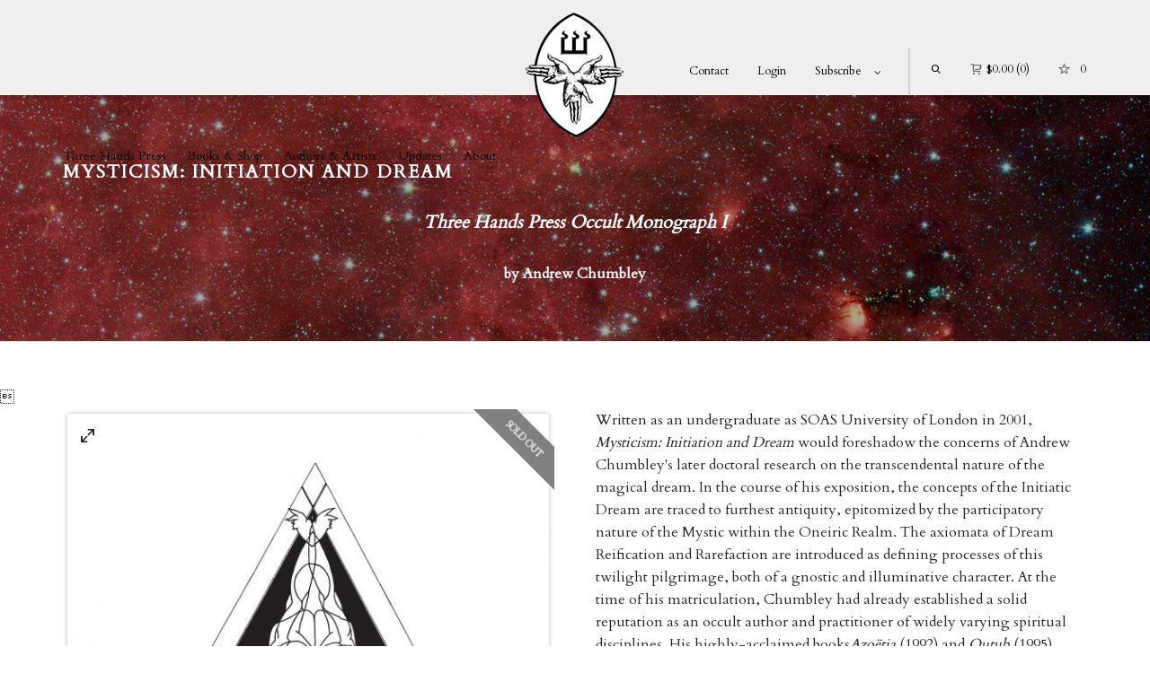

--- FILE ---
content_type: text/html; charset=UTF-8
request_url: https://threehandspress.com/shop/mysticism-initiation-and-dream/?add_to_wishlist=390
body_size: 34807
content:

<!DOCTYPE html>

<!--// OPEN HTML //-->
<html lang="en-US" prefix="og: http://ogp.me/ns#">

	<!--// OPEN HEAD //-->
	<head>
				
		<!--// SITE TITLE //-->
		<title>1. Mysticism: Initiation and Dream - Three Hands Press</title>
			
		<!--// SITE META //-->
		<meta charset="UTF-8" />	
		<meta name="viewport" content="width=device-width, initial-scale=1.0" />
						
		<!--// PINGBACK & FAVICON //-->
		<link rel="pingback" href="https://threehandspress.com/xmlrpc.php" />
		<link rel="shortcut icon" href="https://threehandspress.com/wp-content/uploads/2016/06/THP-favi.png" />		
												
						<!--// GOOGLE FONT LOADER //-->
		<script>
			var html = document.getElementsByTagName('html')[0];
			html.className += '  wf-loading';
			setTimeout(function() {
			  html.className = html.className.replace(' wf-loading', '');
			}, 3000);
			
			WebFontConfig = {
			    google: { families: ['Cardo:400', 'Cardo:400', 'Cardo:400',  'Vidaloka'] }
			};
			
			(function() {
				document.getElementsByTagName("html")[0].setAttribute("class","wf-loading")
				//  NEEDED to push the wf-loading class to your head
				document.getElementsByTagName("html")[0].setAttribute("className","wf-loading")
				// for IE
			
			var wf = document.createElement('script');
				wf.src = ('https:' == document.location.protocol ? 'https' : 'http') +
				 '://ajax.googleapis.com/ajax/libs/webfont/1/webfont.js';
				wf.type = 'text/javascript';
				wf.async = 'false';
				var s = document.getElementsByTagName('script')[0];
				s.parentNode.insertBefore(wf, s);
			})();
		</script>
						
				
		<!--// WORDPRESS HEAD HOOK //-->
						<script>document.documentElement.className = document.documentElement.className + ' yes-js js_active js'</script>
						<style>
				.wishlist_table .add_to_cart, a.add_to_wishlist.button.alt { border-radius: 16px; -moz-border-radius: 16px; -webkit-border-radius: 16px; }			</style>
		    <script>
        writeCookie();
        function writeCookie()
        {
            the_cookie = document.cookie;
            if( the_cookie ){
                if( window.devicePixelRatio >= 2 ){
                    the_cookie = "pixel_ratio="+window.devicePixelRatio+";"+the_cookie;
                    document.cookie = the_cookie;
                    //location = '';
                }
            }
        }
    </script>
<meta name='robots' content='max-image-preview:large' />

<!-- This site is optimized with the Yoast SEO plugin v5.7.1 - https://yoast.com/wordpress/plugins/seo/ -->
<link rel="canonical" href="https://threehandspress.com/shop/mysticism-initiation-and-dream/" />
<meta property="og:locale" content="en_US" />
<meta property="og:type" content="article" />
<meta property="og:title" content="1. Mysticism: Initiation and Dream - Three Hands Press" />
<meta property="og:url" content="https://threehandspress.com/shop/mysticism-initiation-and-dream/" />
<meta property="og:site_name" content="Three Hands Press" />
<meta property="og:image" content="https://threehandspress.com/wp-content/uploads/2012/01/Monograph-1-resized.jpg" />
<meta property="og:image:secure_url" content="https://threehandspress.com/wp-content/uploads/2012/01/Monograph-1-resized.jpg" />
<meta property="og:image:width" content="1390" />
<meta property="og:image:height" content="2096" />
<meta name="twitter:card" content="summary" />
<meta name="twitter:title" content="1. Mysticism: Initiation and Dream - Three Hands Press" />
<meta name="twitter:image" content="https://threehandspress.com/wp-content/uploads/2012/01/Monograph-1-resized.jpg" />
<script type='application/ld+json'>{"@context":"http:\/\/schema.org","@type":"WebSite","@id":"#website","url":"https:\/\/threehandspress.com\/","name":"Three Hands Press","potentialAction":{"@type":"SearchAction","target":"https:\/\/threehandspress.com\/?s={search_term_string}","query-input":"required name=search_term_string"}}</script>
<script type='application/ld+json'>{"@context":"http:\/\/schema.org","@type":"Organization","url":"https:\/\/threehandspress.com\/shop\/mysticism-initiation-and-dream\/","sameAs":[],"@id":"#organization","name":"Three Hands Press","logo":"http:\/\/threehandspress.com\/wp-content\/uploads\/2016\/08\/THP-logo-retina-1.png"}</script>
<!-- / Yoast SEO plugin. -->

<link rel='dns-prefetch' href='//maps.google.com' />
<link rel="alternate" type="application/rss+xml" title="Three Hands Press &raquo; Feed" href="https://threehandspress.com/feed/" />
<link rel="alternate" type="application/rss+xml" title="Three Hands Press &raquo; Comments Feed" href="https://threehandspress.com/comments/feed/" />
<link rel="alternate" type="application/rss+xml" title="Three Hands Press &raquo; 1. Mysticism: Initiation and Dream Comments Feed" href="https://threehandspress.com/shop/mysticism-initiation-and-dream/feed/" />
<script type="text/javascript">
window._wpemojiSettings = {"baseUrl":"https:\/\/s.w.org\/images\/core\/emoji\/14.0.0\/72x72\/","ext":".png","svgUrl":"https:\/\/s.w.org\/images\/core\/emoji\/14.0.0\/svg\/","svgExt":".svg","source":{"concatemoji":"https:\/\/threehandspress.com\/wp-includes\/js\/wp-emoji-release.min.js?ver=6.2.2"}};
/*! This file is auto-generated */
!function(e,a,t){var n,r,o,i=a.createElement("canvas"),p=i.getContext&&i.getContext("2d");function s(e,t){p.clearRect(0,0,i.width,i.height),p.fillText(e,0,0);e=i.toDataURL();return p.clearRect(0,0,i.width,i.height),p.fillText(t,0,0),e===i.toDataURL()}function c(e){var t=a.createElement("script");t.src=e,t.defer=t.type="text/javascript",a.getElementsByTagName("head")[0].appendChild(t)}for(o=Array("flag","emoji"),t.supports={everything:!0,everythingExceptFlag:!0},r=0;r<o.length;r++)t.supports[o[r]]=function(e){if(p&&p.fillText)switch(p.textBaseline="top",p.font="600 32px Arial",e){case"flag":return s("\ud83c\udff3\ufe0f\u200d\u26a7\ufe0f","\ud83c\udff3\ufe0f\u200b\u26a7\ufe0f")?!1:!s("\ud83c\uddfa\ud83c\uddf3","\ud83c\uddfa\u200b\ud83c\uddf3")&&!s("\ud83c\udff4\udb40\udc67\udb40\udc62\udb40\udc65\udb40\udc6e\udb40\udc67\udb40\udc7f","\ud83c\udff4\u200b\udb40\udc67\u200b\udb40\udc62\u200b\udb40\udc65\u200b\udb40\udc6e\u200b\udb40\udc67\u200b\udb40\udc7f");case"emoji":return!s("\ud83e\udef1\ud83c\udffb\u200d\ud83e\udef2\ud83c\udfff","\ud83e\udef1\ud83c\udffb\u200b\ud83e\udef2\ud83c\udfff")}return!1}(o[r]),t.supports.everything=t.supports.everything&&t.supports[o[r]],"flag"!==o[r]&&(t.supports.everythingExceptFlag=t.supports.everythingExceptFlag&&t.supports[o[r]]);t.supports.everythingExceptFlag=t.supports.everythingExceptFlag&&!t.supports.flag,t.DOMReady=!1,t.readyCallback=function(){t.DOMReady=!0},t.supports.everything||(n=function(){t.readyCallback()},a.addEventListener?(a.addEventListener("DOMContentLoaded",n,!1),e.addEventListener("load",n,!1)):(e.attachEvent("onload",n),a.attachEvent("onreadystatechange",function(){"complete"===a.readyState&&t.readyCallback()})),(e=t.source||{}).concatemoji?c(e.concatemoji):e.wpemoji&&e.twemoji&&(c(e.twemoji),c(e.wpemoji)))}(window,document,window._wpemojiSettings);
</script>
<style type="text/css">
img.wp-smiley,
img.emoji {
	display: inline !important;
	border: none !important;
	box-shadow: none !important;
	height: 1em !important;
	width: 1em !important;
	margin: 0 0.07em !important;
	vertical-align: -0.1em !important;
	background: none !important;
	padding: 0 !important;
}
</style>
	<link rel='stylesheet' id='wp-block-library-css' href='https://threehandspress.com/wp-includes/css/dist/block-library/style.min.css?ver=6.2.2' type='text/css' media='all' />
<link rel='stylesheet' id='jquery-selectBox-css' href='https://threehandspress.com/wp-content/plugins/yith-woocommerce-wishlist/assets/css/jquery.selectBox.css?ver=1.2.0' type='text/css' media='all' />
<link rel='stylesheet' id='yith-wcwl-font-awesome-css' href='https://threehandspress.com/wp-content/plugins/yith-woocommerce-wishlist/assets/css/font-awesome.min.css?ver=4.7.0' type='text/css' media='all' />
<link rel='stylesheet' id='yith-wcwl-main-css' href='https://threehandspress.com/wp-content/plugins/yith-woocommerce-wishlist/assets/css/style.css?ver=2.2.8' type='text/css' media='all' />
<link rel='stylesheet' id='classic-theme-styles-css' href='https://threehandspress.com/wp-includes/css/classic-themes.min.css?ver=6.2.2' type='text/css' media='all' />
<style id='global-styles-inline-css' type='text/css'>
body{--wp--preset--color--black: #000000;--wp--preset--color--cyan-bluish-gray: #abb8c3;--wp--preset--color--white: #ffffff;--wp--preset--color--pale-pink: #f78da7;--wp--preset--color--vivid-red: #cf2e2e;--wp--preset--color--luminous-vivid-orange: #ff6900;--wp--preset--color--luminous-vivid-amber: #fcb900;--wp--preset--color--light-green-cyan: #7bdcb5;--wp--preset--color--vivid-green-cyan: #00d084;--wp--preset--color--pale-cyan-blue: #8ed1fc;--wp--preset--color--vivid-cyan-blue: #0693e3;--wp--preset--color--vivid-purple: #9b51e0;--wp--preset--gradient--vivid-cyan-blue-to-vivid-purple: linear-gradient(135deg,rgba(6,147,227,1) 0%,rgb(155,81,224) 100%);--wp--preset--gradient--light-green-cyan-to-vivid-green-cyan: linear-gradient(135deg,rgb(122,220,180) 0%,rgb(0,208,130) 100%);--wp--preset--gradient--luminous-vivid-amber-to-luminous-vivid-orange: linear-gradient(135deg,rgba(252,185,0,1) 0%,rgba(255,105,0,1) 100%);--wp--preset--gradient--luminous-vivid-orange-to-vivid-red: linear-gradient(135deg,rgba(255,105,0,1) 0%,rgb(207,46,46) 100%);--wp--preset--gradient--very-light-gray-to-cyan-bluish-gray: linear-gradient(135deg,rgb(238,238,238) 0%,rgb(169,184,195) 100%);--wp--preset--gradient--cool-to-warm-spectrum: linear-gradient(135deg,rgb(74,234,220) 0%,rgb(151,120,209) 20%,rgb(207,42,186) 40%,rgb(238,44,130) 60%,rgb(251,105,98) 80%,rgb(254,248,76) 100%);--wp--preset--gradient--blush-light-purple: linear-gradient(135deg,rgb(255,206,236) 0%,rgb(152,150,240) 100%);--wp--preset--gradient--blush-bordeaux: linear-gradient(135deg,rgb(254,205,165) 0%,rgb(254,45,45) 50%,rgb(107,0,62) 100%);--wp--preset--gradient--luminous-dusk: linear-gradient(135deg,rgb(255,203,112) 0%,rgb(199,81,192) 50%,rgb(65,88,208) 100%);--wp--preset--gradient--pale-ocean: linear-gradient(135deg,rgb(255,245,203) 0%,rgb(182,227,212) 50%,rgb(51,167,181) 100%);--wp--preset--gradient--electric-grass: linear-gradient(135deg,rgb(202,248,128) 0%,rgb(113,206,126) 100%);--wp--preset--gradient--midnight: linear-gradient(135deg,rgb(2,3,129) 0%,rgb(40,116,252) 100%);--wp--preset--duotone--dark-grayscale: url('#wp-duotone-dark-grayscale');--wp--preset--duotone--grayscale: url('#wp-duotone-grayscale');--wp--preset--duotone--purple-yellow: url('#wp-duotone-purple-yellow');--wp--preset--duotone--blue-red: url('#wp-duotone-blue-red');--wp--preset--duotone--midnight: url('#wp-duotone-midnight');--wp--preset--duotone--magenta-yellow: url('#wp-duotone-magenta-yellow');--wp--preset--duotone--purple-green: url('#wp-duotone-purple-green');--wp--preset--duotone--blue-orange: url('#wp-duotone-blue-orange');--wp--preset--font-size--small: 13px;--wp--preset--font-size--medium: 20px;--wp--preset--font-size--large: 36px;--wp--preset--font-size--x-large: 42px;--wp--preset--spacing--20: 0.44rem;--wp--preset--spacing--30: 0.67rem;--wp--preset--spacing--40: 1rem;--wp--preset--spacing--50: 1.5rem;--wp--preset--spacing--60: 2.25rem;--wp--preset--spacing--70: 3.38rem;--wp--preset--spacing--80: 5.06rem;--wp--preset--shadow--natural: 6px 6px 9px rgba(0, 0, 0, 0.2);--wp--preset--shadow--deep: 12px 12px 50px rgba(0, 0, 0, 0.4);--wp--preset--shadow--sharp: 6px 6px 0px rgba(0, 0, 0, 0.2);--wp--preset--shadow--outlined: 6px 6px 0px -3px rgba(255, 255, 255, 1), 6px 6px rgba(0, 0, 0, 1);--wp--preset--shadow--crisp: 6px 6px 0px rgba(0, 0, 0, 1);}:where(.is-layout-flex){gap: 0.5em;}body .is-layout-flow > .alignleft{float: left;margin-inline-start: 0;margin-inline-end: 2em;}body .is-layout-flow > .alignright{float: right;margin-inline-start: 2em;margin-inline-end: 0;}body .is-layout-flow > .aligncenter{margin-left: auto !important;margin-right: auto !important;}body .is-layout-constrained > .alignleft{float: left;margin-inline-start: 0;margin-inline-end: 2em;}body .is-layout-constrained > .alignright{float: right;margin-inline-start: 2em;margin-inline-end: 0;}body .is-layout-constrained > .aligncenter{margin-left: auto !important;margin-right: auto !important;}body .is-layout-constrained > :where(:not(.alignleft):not(.alignright):not(.alignfull)){max-width: var(--wp--style--global--content-size);margin-left: auto !important;margin-right: auto !important;}body .is-layout-constrained > .alignwide{max-width: var(--wp--style--global--wide-size);}body .is-layout-flex{display: flex;}body .is-layout-flex{flex-wrap: wrap;align-items: center;}body .is-layout-flex > *{margin: 0;}:where(.wp-block-columns.is-layout-flex){gap: 2em;}.has-black-color{color: var(--wp--preset--color--black) !important;}.has-cyan-bluish-gray-color{color: var(--wp--preset--color--cyan-bluish-gray) !important;}.has-white-color{color: var(--wp--preset--color--white) !important;}.has-pale-pink-color{color: var(--wp--preset--color--pale-pink) !important;}.has-vivid-red-color{color: var(--wp--preset--color--vivid-red) !important;}.has-luminous-vivid-orange-color{color: var(--wp--preset--color--luminous-vivid-orange) !important;}.has-luminous-vivid-amber-color{color: var(--wp--preset--color--luminous-vivid-amber) !important;}.has-light-green-cyan-color{color: var(--wp--preset--color--light-green-cyan) !important;}.has-vivid-green-cyan-color{color: var(--wp--preset--color--vivid-green-cyan) !important;}.has-pale-cyan-blue-color{color: var(--wp--preset--color--pale-cyan-blue) !important;}.has-vivid-cyan-blue-color{color: var(--wp--preset--color--vivid-cyan-blue) !important;}.has-vivid-purple-color{color: var(--wp--preset--color--vivid-purple) !important;}.has-black-background-color{background-color: var(--wp--preset--color--black) !important;}.has-cyan-bluish-gray-background-color{background-color: var(--wp--preset--color--cyan-bluish-gray) !important;}.has-white-background-color{background-color: var(--wp--preset--color--white) !important;}.has-pale-pink-background-color{background-color: var(--wp--preset--color--pale-pink) !important;}.has-vivid-red-background-color{background-color: var(--wp--preset--color--vivid-red) !important;}.has-luminous-vivid-orange-background-color{background-color: var(--wp--preset--color--luminous-vivid-orange) !important;}.has-luminous-vivid-amber-background-color{background-color: var(--wp--preset--color--luminous-vivid-amber) !important;}.has-light-green-cyan-background-color{background-color: var(--wp--preset--color--light-green-cyan) !important;}.has-vivid-green-cyan-background-color{background-color: var(--wp--preset--color--vivid-green-cyan) !important;}.has-pale-cyan-blue-background-color{background-color: var(--wp--preset--color--pale-cyan-blue) !important;}.has-vivid-cyan-blue-background-color{background-color: var(--wp--preset--color--vivid-cyan-blue) !important;}.has-vivid-purple-background-color{background-color: var(--wp--preset--color--vivid-purple) !important;}.has-black-border-color{border-color: var(--wp--preset--color--black) !important;}.has-cyan-bluish-gray-border-color{border-color: var(--wp--preset--color--cyan-bluish-gray) !important;}.has-white-border-color{border-color: var(--wp--preset--color--white) !important;}.has-pale-pink-border-color{border-color: var(--wp--preset--color--pale-pink) !important;}.has-vivid-red-border-color{border-color: var(--wp--preset--color--vivid-red) !important;}.has-luminous-vivid-orange-border-color{border-color: var(--wp--preset--color--luminous-vivid-orange) !important;}.has-luminous-vivid-amber-border-color{border-color: var(--wp--preset--color--luminous-vivid-amber) !important;}.has-light-green-cyan-border-color{border-color: var(--wp--preset--color--light-green-cyan) !important;}.has-vivid-green-cyan-border-color{border-color: var(--wp--preset--color--vivid-green-cyan) !important;}.has-pale-cyan-blue-border-color{border-color: var(--wp--preset--color--pale-cyan-blue) !important;}.has-vivid-cyan-blue-border-color{border-color: var(--wp--preset--color--vivid-cyan-blue) !important;}.has-vivid-purple-border-color{border-color: var(--wp--preset--color--vivid-purple) !important;}.has-vivid-cyan-blue-to-vivid-purple-gradient-background{background: var(--wp--preset--gradient--vivid-cyan-blue-to-vivid-purple) !important;}.has-light-green-cyan-to-vivid-green-cyan-gradient-background{background: var(--wp--preset--gradient--light-green-cyan-to-vivid-green-cyan) !important;}.has-luminous-vivid-amber-to-luminous-vivid-orange-gradient-background{background: var(--wp--preset--gradient--luminous-vivid-amber-to-luminous-vivid-orange) !important;}.has-luminous-vivid-orange-to-vivid-red-gradient-background{background: var(--wp--preset--gradient--luminous-vivid-orange-to-vivid-red) !important;}.has-very-light-gray-to-cyan-bluish-gray-gradient-background{background: var(--wp--preset--gradient--very-light-gray-to-cyan-bluish-gray) !important;}.has-cool-to-warm-spectrum-gradient-background{background: var(--wp--preset--gradient--cool-to-warm-spectrum) !important;}.has-blush-light-purple-gradient-background{background: var(--wp--preset--gradient--blush-light-purple) !important;}.has-blush-bordeaux-gradient-background{background: var(--wp--preset--gradient--blush-bordeaux) !important;}.has-luminous-dusk-gradient-background{background: var(--wp--preset--gradient--luminous-dusk) !important;}.has-pale-ocean-gradient-background{background: var(--wp--preset--gradient--pale-ocean) !important;}.has-electric-grass-gradient-background{background: var(--wp--preset--gradient--electric-grass) !important;}.has-midnight-gradient-background{background: var(--wp--preset--gradient--midnight) !important;}.has-small-font-size{font-size: var(--wp--preset--font-size--small) !important;}.has-medium-font-size{font-size: var(--wp--preset--font-size--medium) !important;}.has-large-font-size{font-size: var(--wp--preset--font-size--large) !important;}.has-x-large-font-size{font-size: var(--wp--preset--font-size--x-large) !important;}
.wp-block-navigation a:where(:not(.wp-element-button)){color: inherit;}
:where(.wp-block-columns.is-layout-flex){gap: 2em;}
.wp-block-pullquote{font-size: 1.5em;line-height: 1.6;}
</style>
<link rel='stylesheet' id='woo-blocker-lite-prevent-fake-orders-and-blacklist-fraud-customers-css' href='https://threehandspress.com/wp-content/plugins/woo-blocker-lite-prevent-fake-orders-and-blacklist-fraud-customers/public/css/woo-blocker-lite-prevent-fake-orders-and-blacklist-fraud-customers-public.css?ver=1.0.0' type='text/css' media='all' />
<link rel='stylesheet' id='woocommerce-layout-css' href='https://threehandspress.com/wp-content/plugins/woocommerce/assets/css/woocommerce-layout.css?ver=3.2.2' type='text/css' media='all' />
<link rel='stylesheet' id='woocommerce-smallscreen-css' href='https://threehandspress.com/wp-content/plugins/woocommerce/assets/css/woocommerce-smallscreen.css?ver=3.2.2' type='text/css' media='only screen and (max-width: 768px)' />
<link rel='stylesheet' id='woocommerce-general-css' href='https://threehandspress.com/wp-content/plugins/woocommerce/assets/css/woocommerce.css?ver=3.2.2' type='text/css' media='all' />
<link rel='stylesheet' id='woocommerce_prettyPhoto_css-css' href='//threehandspress.com/wp-content/plugins/woocommerce/assets/css/prettyPhoto.css?ver=6.2.2' type='text/css' media='all' />
<link rel='stylesheet' id='wp-fullcalendar-css' href='https://threehandspress.com/wp-content/plugins/wp-fullcalendar/includes/css/main.css?ver=1.2' type='text/css' media='all' />
<link rel='stylesheet' id='jquery-ui-css' href='https://threehandspress.com/wp-content/plugins/wp-fullcalendar/includes/css/jquery-ui/ui-lightness/jquery-ui.min.css?ver=1.2' type='text/css' media='all' />
<link rel='stylesheet' id='jquery-ui-theme-css' href='https://threehandspress.com/wp-content/plugins/wp-fullcalendar/includes/css/jquery-ui/ui-lightness/theme.css?ver=1.2' type='text/css' media='all' />
<link rel='stylesheet' id='bootstrap-css' href='https://threehandspress.com/wp-content/themes/dante/css/bootstrap.min.css' type='text/css' media='all' />
<link rel='stylesheet' id='dante-parent-style-css' href='https://threehandspress.com/wp-content/themes/dante/style.css' type='text/css' media='all' />
<link rel='stylesheet' id='easy-social-share-buttons-css' href='https://threehandspress.com/wp-content/plugins/easy-social-share-buttons3/assets/css/grey-circles-retina/easy-social-share-buttons.css?ver=3.6.1' type='text/css' media='all' />
<link rel='stylesheet' id='essb-cct-style-css' href='https://threehandspress.com/wp-content/plugins/easy-social-share-buttons3/lib/modules/click-to-tweet/assets/css/styles.css?ver=3.6.1' type='text/css' media='all' />
<link rel='stylesheet' id='ssgizmo-css' href='https://threehandspress.com/wp-content/themes/dante/css/ss-gizmo.css' type='text/css' media='all' />
<link rel='stylesheet' id='fontawesome-css' href='https://threehandspress.com/wp-content/themes/dante/css/font-awesome.min.css' type='text/css' media='all' />
<link rel='stylesheet' id='sf-main-css' href='https://threehandspress.com/wp-content/themes/dante-child/style.css' type='text/css' media='all' />
<link rel='stylesheet' id='sf-responsive-css' href='https://threehandspress.com/wp-content/themes/dante/css/responsive.css' type='text/css' media='all' />
<script type='text/javascript' src='https://threehandspress.com/wp-content/plugins/enable-jquery-migrate-helper/js/jquery/jquery-1.12.4-wp.js?ver=1.12.4-wp' id='jquery-core-js'></script>
<script type='text/javascript' src='https://threehandspress.com/wp-content/plugins/enable-jquery-migrate-helper/js/jquery-migrate/jquery-migrate-1.4.1-wp.js?ver=1.4.1-wp' id='jquery-migrate-js'></script>
<script type='text/javascript' src='https://threehandspress.com/wp-content/plugins/woo-blocker-lite-prevent-fake-orders-and-blacklist-fraud-customers/public/js/woo-blocker-lite-prevent-fake-orders-and-blacklist-fraud-customers-public.js?ver=1.0.0' id='woo-blocker-lite-prevent-fake-orders-and-blacklist-fraud-customers-js'></script>
<script type='text/javascript' src='https://threehandspress.com/wp-content/plugins/enable-jquery-migrate-helper/js/jquery-ui/core.min.js?ver=1.11.4-wp' id='jquery-ui-core-js'></script>
<script type='text/javascript' src='https://threehandspress.com/wp-content/plugins/enable-jquery-migrate-helper/js/jquery-ui/widget.min.js?ver=1.11.4-wp' id='jquery-ui-widget-js'></script>
<script type='text/javascript' src='https://threehandspress.com/wp-content/plugins/enable-jquery-migrate-helper/js/jquery-ui/position.min.js?ver=1.11.4-wp' id='jquery-ui-position-js'></script>
<script type='text/javascript' src='https://threehandspress.com/wp-content/plugins/enable-jquery-migrate-helper/js/jquery-ui/menu.min.js?ver=1.11.4-wp' id='jquery-ui-menu-js'></script>
<script type='text/javascript' src='https://threehandspress.com/wp-content/plugins/enable-jquery-migrate-helper/js/jquery-ui/selectmenu.min.js?ver=1.11.4-wp' id='jquery-ui-selectmenu-js'></script>
<script type='text/javascript' id='wp-fullcalendar-js-extra'>
/* <![CDATA[ */
var WPFC = {"ajaxurl":"https:\/\/threehandspress.com\/wp-admin\/admin-ajax.php","firstDay":"1","wpfc_theme":"1","wpfc_limit":"3","wpfc_limit_txt":"More ...","timeFormat":"h(:mm)A","defaultView":"month","weekends":"true","header":{"left":"prev,next today","center":"title","right":"month,basicWeek,basicDay"},"wpfc_qtips":"1","wpfc_qtips_classes":"ui-tooltip-light ui-tooltip-rounded","wpfc_qtips_my":"top center","wpfc_qtips_at":"bottom center"};
/* ]]> */
</script>
<script type='text/javascript' src='https://threehandspress.com/wp-content/plugins/wp-fullcalendar/includes/js/main.js?ver=1.2' id='wp-fullcalendar-js'></script>
<link rel="https://api.w.org/" href="https://threehandspress.com/wp-json/" /><link rel="alternate" type="application/json" href="https://threehandspress.com/wp-json/wp/v2/product/330" /><meta name="generator" content="WordPress 6.2.2" />
<meta name="generator" content="WooCommerce 3.2.2" />
<link rel='shortlink' href='https://threehandspress.com/?p=330' />
<link rel="alternate" type="application/json+oembed" href="https://threehandspress.com/wp-json/oembed/1.0/embed?url=https%3A%2F%2Fthreehandspress.com%2Fshop%2Fmysticism-initiation-and-dream%2F" />
<link rel="alternate" type="text/xml+oembed" href="https://threehandspress.com/wp-json/oembed/1.0/embed?url=https%3A%2F%2Fthreehandspress.com%2Fshop%2Fmysticism-initiation-and-dream%2F&#038;format=xml" />
<style type="text/css">/* =Responsive Map fix
-------------------------------------------------------------- */
.sc_map_canvas img {
	max-width: none;
}</style><!--[if lt IE 9]><script data-cfasync="false" src="https://threehandspress.com/wp-content/themes/dante/js/respond.min.js"></script><script data-cfasync="false" src="https://threehandspress.com/wp-content/themes/dante/js/html5shiv.js"></script><script data-cfasync="false" src="https://threehandspress.com/wp-content/themes/dante/js/excanvas.compiled.js"></script><script data-cfasync="false" src="https://threehandspress.com/wp-content/themes/dante/js/background_size_emu.js"></script><![endif]-->	<noscript><style>.woocommerce-product-gallery{ opacity: 1 !important; }</style></noscript>
				<script type="text/javascript">
			var ajaxurl = 'https://threehandspress.com/wp-admin/admin-ajax.php';
			</script>
		<style type="text/css">
body, p, #commentform label, .contact-form label {font-size: 16px;line-height: 25px;}h1 {font-size: 24px;line-height: 34px;}h2 {font-size: 20px;line-height: 30px;}h3, .blog-item .quote-excerpt {font-size: 18px;line-height: 24px;}h4, .body-content.quote, #respond-wrap h3, #respond h3 {font-size: 16px;line-height: 20px;}h5 {font-size: 14px;line-height: 18px;}h6 {font-size: 12px;line-height: 16px;}nav .menu li {font-size: 14px;}::selection, ::-moz-selection {background-color: #8b0909; color: #fff;}.recent-post figure, span.highlighted, span.dropcap4, .loved-item:hover .loved-count, .flickr-widget li, .portfolio-grid li, input[type="submit"], .wpcf7 input.wpcf7-submit[type="submit"], .gform_wrapper input[type="submit"], .mymail-form input[type="submit"], .woocommerce-page nav.woocommerce-pagination ul li span.current, .woocommerce nav.woocommerce-pagination ul li span.current, figcaption .product-added, .woocommerce .wc-new-badge, .yith-wcwl-wishlistexistsbrowse a, .yith-wcwl-wishlistaddedbrowse a, .woocommerce .widget_layered_nav ul li.chosen > *, .woocommerce .widget_layered_nav_filters ul li a, .sticky-post-icon, .fw-video-close:hover {background-color: #8b0909!important; color: #ffffff;}a:hover, a:focus, #sidebar a:hover, .pagination-wrap a:hover, .carousel-nav a:hover, .portfolio-pagination div:hover > i, #footer a:hover, #copyright a, .beam-me-up a:hover span, .portfolio-item .portfolio-item-permalink, .read-more-link, .blog-item .read-more, .blog-item-details a:hover, .author-link, #reply-title small a, #respond .form-submit input:hover, span.dropcap2, .spb_divider.go_to_top a, love-it-wrapper:hover .love-it, .love-it-wrapper:hover span.love-count, .love-it-wrapper .loved, .comments-likes .loved span.love-count, .comments-likes a:hover i, .comments-likes .love-it-wrapper:hover a i, .comments-likes a:hover span, .love-it-wrapper:hover a i, .item-link:hover, #header-translation p a, #swift-slider .flex-caption-large h1 a:hover, .wooslider .slide-title a:hover, .caption-details-inner .details span > a, .caption-details-inner .chart span, .caption-details-inner .chart i, #swift-slider .flex-caption-large .chart i, #breadcrumbs a:hover, .ui-widget-content a:hover, .yith-wcwl-add-button a:hover, #product-img-slider li a.zoom:hover, .woocommerce .star-rating span, .article-body-wrap .share-links a:hover, ul.member-contact li a:hover, .price ins, .bag-product a.remove:hover, .bag-product-title a:hover, #back-to-top:hover,  ul.member-contact li a:hover, .fw-video-link-image:hover i, .ajax-search-results .all-results:hover, .search-result h5 a:hover .ui-state-default a:hover {color: #8b0909;}.carousel-wrap > a:hover, #mobile-menu ul li:hover > a {color: #8b0909!important;}.comments-likes a:hover span, .comments-likes a:hover i {color: #8b0909!important;}.read-more i:before, .read-more em:before {color: #8b0909;}input[type="text"]:focus, input[type="email"]:focus, input[type="tel"]:focus, textarea:focus, .bypostauthor .comment-wrap .comment-avatar,.search-form input:focus, .wpcf7 input:focus, .wpcf7 textarea:focus, .ginput_container input:focus, .ginput_container textarea:focus, .mymail-form input:focus, .mymail-form textarea:focus {border-color: #8b0909!important;}nav .menu ul li:first-child:after,.navigation a:hover > .nav-text, .returning-customer a:hover {border-bottom-color: #8b0909;}nav .menu ul ul li:first-child:after {border-right-color: #8b0909;}.spb_impact_text .spb_call_text {border-left-color: #8b0909;}.spb_impact_text .spb_button span {color: #fff;}#respond .form-submit input#submit {border-color: #e4e4e4;background-color: #FFFFFF;}#respond .form-submit input#submit:hover {border-color: #8b0909;background-color: #8b0909;color: #ffffff;}.woocommerce .free-badge, .my-account-login-wrap .login-wrap form.login p.form-row input[type="submit"], .woocommerce .my-account-login-wrap form input[type="submit"] {background-color: #222222; color: #ffffff;}a[rel="tooltip"], ul.member-contact li a, .blog-item-details a, .post-info a, a.text-link, .tags-wrap .tags a, .logged-in-as a, .comment-meta-actions .edit-link, .comment-meta-actions .comment-reply, .read-more {border-color: #8b0909;}.super-search-go {border-color: #8b0909!important;}.super-search-go:hover {background: #8b0909!important;border-color: #8b0909!important;}body {color: #222222;}.pagination-wrap a, .search-pagination a {color: #222222;}.layout-boxed #header-search, .layout-boxed #super-search, body > .sf-super-search {background-color: #222222;}body {background-color: #222222;}#main-container, .tm-toggle-button-wrap a {background-color: #FFFFFF;}a, .ui-widget-content a {color: #666666;}.pagination-wrap li a:hover, ul.bar-styling li:not(.selected) > a:hover, ul.bar-styling li > .comments-likes:hover, ul.page-numbers li > a:hover, ul.page-numbers li > span.current {color: #ffffff!important;background: #8b0909;border-color: #8b0909;}ul.bar-styling li > .comments-likes:hover * {color: #ffffff!important;}.pagination-wrap li a, .pagination-wrap li span, .pagination-wrap li span.expand, ul.bar-styling li > a, ul.bar-styling li > div, ul.page-numbers li > a, ul.page-numbers li > span, .curved-bar-styling, ul.bar-styling li > form input {border-color: #e4e4e4;}ul.bar-styling li > a, ul.bar-styling li > span, ul.bar-styling li > div, ul.bar-styling li > form input {background-color: #FFFFFF;}input[type="text"], input[type="password"], input[type="email"], input[type="tel"], textarea, select {border-color: #e4e4e4;background: #f7f7f7;}textarea:focus, input:focus {border-color: #999!important;}.modal-header {background: #f7f7f7;}.recent-post .post-details, .team-member .team-member-position, .portfolio-item h5.portfolio-subtitle, .mini-items .blog-item-details, .standard-post-content .blog-item-details, .masonry-items .blog-item .blog-item-details, .jobs > li .job-date, .search-item-content time, .search-item-content span, .blog-item-details a, .portfolio-details-wrap .date,  .portfolio-details-wrap .tags-link-wrap {color: #222222;}ul.bar-styling li.facebook > a:hover {color: #fff!important;background: #3b5998;border-color: #3b5998;}ul.bar-styling li.twitter > a:hover {color: #fff!important;background: #4099FF;border-color: #4099FF;}ul.bar-styling li.google-plus > a:hover {color: #fff!important;background: #d34836;border-color: #d34836;}ul.bar-styling li.pinterest > a:hover {color: #fff!important;background: #cb2027;border-color: #cb2027;}#header-search input, #header-search a, .super-search-close, #header-search i.ss-search {color: #fff;}#header-search a:hover, .super-search-close:hover {color: #8b0909;}.sf-super-search, .spb_supersearch_widget.asset-bg {background-color: #222222;}.sf-super-search .search-options .ss-dropdown > span, .sf-super-search .search-options input {color: #8b0909; border-bottom-color: #8b0909;}.sf-super-search .search-options .ss-dropdown ul li .fa-check {color: #8b0909;}.sf-super-search-go:hover, .sf-super-search-close:hover { background-color: #8b0909; border-color: #8b0909; color: #ffffff;}#top-bar {background: #1dc6df; color: #ffffff;}#top-bar .tb-welcome {border-color: #f7f7f7;}#top-bar a {color: #ffffff;}#top-bar .menu li {border-left-color: #f7f7f7; border-right-color: #f7f7f7;}#top-bar .menu > li > a, #top-bar .menu > li.parent:after {color: #ffffff;}#top-bar .menu > li > a:hover, #top-bar a:hover {color: #1dc6df;}#top-bar .show-menu {background-color: #f7f7f7;color: #222222;}#header-languages .current-language {background: #f7f7f7; color: #000000;}#header-section:before, #header .is-sticky .sticky-header, #header-section .is-sticky #main-nav.sticky-header, #header-section.header-6 .is-sticky #header.sticky-header, .ajax-search-wrap {background-color: #ffffff;background: -webkit-gradient(linear, 0% 0%, 0% 100%, from(#ffffff), to(#ffffff));background: -webkit-linear-gradient(top, #ffffff, #ffffff);background: -moz-linear-gradient(top, #ffffff, #ffffff);background: -ms-linear-gradient(top, #ffffff, #ffffff);background: -o-linear-gradient(top, #ffffff, #ffffff);}#logo img {padding-top: 0px;padding-bottom: 2px;}#logo img, #logo img.retina {width: 122px;}#logo {height: 147px!important;}#logo img {height: 147px;min-height:147px;}.header-container > .row, .header-5 header .container > .row, .header-6 header > .container > .row {height: 167px;}@media only screen and (max-width: 991px) {#logo img {max-height:147px;}}#header-section .header-menu .menu li, #mini-header .header-right nav .menu li {border-left-color: #e4e4e4;}#header-section #main-nav {border-top-color: #e4e4e4;}#top-header {border-bottom-color: #e4e4e4;}#top-header {border-bottom-color: #e4e4e4;}#top-header .th-right > nav .menu li, .ajax-search-wrap:after {border-bottom-color: #e4e4e4;}.ajax-search-wrap, .ajax-search-results, .search-result-pt .search-result {border-color: #e4e4e4;}.page-content {border-bottom-color: #e4e4e4;}.ajax-search-wrap input[type="text"], .search-result-pt h6, .no-search-results h6, .search-result h5 a {color: #0a0a0a;}@media only screen and (max-width: 991px) {
			.naked-header #header-section, .naked-header #header-section:before, .naked-header #header .is-sticky .sticky-header, .naked-header .is-sticky #header.sticky-header {background-color: #ffffff;background: -webkit-gradient(linear, 0% 0%, 0% 100%, from(#ffffff), to(#ffffff));background: -webkit-linear-gradient(top, #ffffff, #ffffff);background: -moz-linear-gradient(top, #ffffff, #ffffff);background: -ms-linear-gradient(top, #ffffff, #ffffff);background: -o-linear-gradient(top, #ffffff, #ffffff);}
			}nav#main-navigation .menu > li > a span.nav-line {background-color: #efefef;}.show-menu {background-color: #222222;color: #ffffff;}nav .menu > li:before {background: #efefef;}nav .menu .sub-menu .parent > a:after {border-left-color: #efefef;}nav .menu ul.sub-menu {background-color: #FFFFFF;}nav .menu ul.sub-menu li {border-bottom-color: #f0f0f0;border-bottom-style: solid;}nav.mega-menu li .mega .sub .sub-menu, nav.mega-menu li .mega .sub .sub-menu li, nav.mega-menu li .sub-container.non-mega li, nav.mega-menu li .sub li.mega-hdr {border-top-color: #f0f0f0;border-top-style: solid;}nav.mega-menu li .sub li.mega-hdr {border-right-color: #f0f0f0;border-right-style: solid;}nav .menu > li.menu-item > a, #menubar-controls a, nav.search-nav .menu>li>a, .naked-header .is-sticky nav .menu > li a {color: #0a0a0a;}nav .menu > li.menu-item:hover > a {color: #8b0909;}nav .menu ul.sub-menu li.menu-item > a, nav .menu ul.sub-menu li > span, #top-bar nav .menu ul li > a {color: #666666;}nav .menu ul.sub-menu li.menu-item:hover > a {color: #000000!important; background: #f7f7f7;}nav .menu li.parent > a:after, nav .menu li.parent > a:after:hover {color: #aaa;}nav .menu li.current-menu-ancestor > a, nav .menu li.current-menu-item > a, #mobile-menu .menu ul li.current-menu-item > a, nav .menu li.current-scroll-item > a {color: #1bbeb4;}nav .menu ul li.current-menu-ancestor > a, nav .menu ul li.current-menu-item > a {color: #000000; background: #f7f7f7;}#main-nav .header-right ul.menu > li, .wishlist-item {border-left-color: #f0f0f0;}#nav-search, #mini-search {background: #1dc6df;}#nav-search a, #mini-search a {color: #ffffff;}.bag-header, .bag-product, .bag-empty, .wishlist-empty {border-color: #f0f0f0;}.bag-buttons a.sf-button.bag-button, .bag-buttons a.sf-button.wishlist-button, .bag-buttons a.sf-button.guest-button {background-color: #e4e4e4; color: #222222!important;}.bag-buttons a.checkout-button, .bag-buttons a.create-account-button, .woocommerce input.button.alt, .woocommerce .alt-button, .woocommerce button.button.alt, .woocommerce #account_details .login form p.form-row input[type="submit"], #login-form .modal-body form.login p.form-row input[type="submit"] {background: #222222; color: #ffffff;}.woocommerce .button.update-cart-button:hover, .woocommerce #account_details .login form p.form-row input[type="submit"]:hover, #login-form .modal-body form.login p.form-row input[type="submit"]:hover {background: #8b0909; color: #ffffff;}.woocommerce input.button.alt:hover, .woocommerce .alt-button:hover, .woocommerce button.button.alt:hover {background: #8b0909; color: #ffffff;}.shopping-bag:before, nav .menu ul.sub-menu li:first-child:before {border-bottom-color: #efefef;}nav ul.menu > li.menu-item.sf-menu-item-btn > a {background-color: #8b0909;color: #0a0a0a;}nav ul.menu > li.menu-item.sf-menu-item-btn:hover > a {color: #8b0909;background-color: #0a0a0a;}#base-promo {background-color: #e4e4e4;}#base-promo > p, #base-promo.footer-promo-text > a, #base-promo.footer-promo-arrow > a {color: #222;}#base-promo.footer-promo-arrow:hover, #base-promo.footer-promo-text:hover {background-color: #8b0909;color: #ffffff;}#base-promo.footer-promo-arrow:hover > *, #base-promo.footer-promo-text:hover > * {color: #ffffff;}.page-heading {background-color: #f7f7f7;border-bottom-color: #e4e4e4;}.page-heading h1, .page-heading h3 {color: #222222;}#breadcrumbs {color: #333333;}#breadcrumbs a, #breadcrumb i {color: #333333;}body, input[type="text"], input[type="password"], input[type="email"], textarea, select, .ui-state-default a {color: #222222;}h1, h1 a {color: #222222;}h2, h2 a {color: #222222;}h3, h3 a {color: #222222;}h4, h4 a, .carousel-wrap > a {color: #222222;}h5, h5 a {color: #222222;}h6, h6 a {color: #222222;}.spb_impact_text .spb_call_text, .impact-text, .impact-text-large {color: #222222;}.read-more i, .read-more em {color: transparent;}.pb-border-bottom, .pb-border-top, .read-more-button {border-color: #e4e4e4;}#swift-slider ul.slides {background: #222222;}#swift-slider .flex-caption .flex-caption-headline {background: #FFFFFF;}#swift-slider .flex-caption .flex-caption-details .caption-details-inner {background: #FFFFFF; border-bottom: #e4e4e4}#swift-slider .flex-caption-large, #swift-slider .flex-caption-large h1 a {color: #ffffff;}#swift-slider .flex-caption h4 i {line-height: 20px;}#swift-slider .flex-caption-large .comment-chart i {color: #ffffff;}#swift-slider .flex-caption-large .loveit-chart span {color: #8b0909;}#swift-slider .flex-caption-large a {color: #8b0909;}#swift-slider .flex-caption .comment-chart i, #swift-slider .flex-caption .comment-chart span {color: #222222;}figure.animated-overlay figcaption {background-color: #8b0909;}
figure.animated-overlay figcaption {background-color: rgba(139,9,9, 0.25);}figure.animated-overlay figcaption .thumb-info h4, figure.animated-overlay figcaption .thumb-info h5, figcaption .thumb-info-excerpt p {color: #ffffff;}figure.animated-overlay figcaption .thumb-info i {background: #222222; color: #ffffff;}figure:hover .overlay {box-shadow: inset 0 0 0 500px #8b0909;}h4.spb-heading span:before, h4.spb-heading span:after, h3.spb-heading span:before, h3.spb-heading span:after, h4.lined-heading span:before, h4.lined-heading span:after {border-color: #e4e4e4}h4.spb-heading:before, h3.spb-heading:before, h4.lined-heading:before {border-top-color: #e4e4e4}.spb_parallax_asset h4.spb-heading {border-bottom-color: #222222}.testimonials.carousel-items li .testimonial-text {background-color: #f7f7f7;}.sidebar .widget-heading h4 {color: #222222;}.widget ul li, .widget.widget_lip_most_loved_widget li {border-color: #e4e4e4;}.widget.widget_lip_most_loved_widget li {background: #FFFFFF; border-color: #e4e4e4;}.widget_lip_most_loved_widget .loved-item > span {color: #222222;}.widget_search form input {background: #FFFFFF;}.widget .wp-tag-cloud li a {background: #f7f7f7; border-color: #e4e4e4;}.widget .tagcloud a:hover, .widget ul.wp-tag-cloud li:hover > a {background-color: #8b0909; color: #ffffff;}.loved-item .loved-count > i {color: #222222;background: #e4e4e4;}.subscribers-list li > a.social-circle {color: #ffffff;background: #222222;}.subscribers-list li:hover > a.social-circle {color: #fbfbfb;background: #8b0909;}.sidebar .widget_categories ul > li a, .sidebar .widget_archive ul > li a, .sidebar .widget_nav_menu ul > li a, .sidebar .widget_meta ul > li a, .sidebar .widget_recent_entries ul > li, .widget_product_categories ul > li a, .widget_layered_nav ul > li a {color: #666666;}.sidebar .widget_categories ul > li a:hover, .sidebar .widget_archive ul > li a:hover, .sidebar .widget_nav_menu ul > li a:hover, .widget_nav_menu ul > li.current-menu-item a, .sidebar .widget_meta ul > li a:hover, .sidebar .widget_recent_entries ul > li a:hover, .widget_product_categories ul > li a:hover, .widget_layered_nav ul > li a:hover {color: #8b0909;}#calendar_wrap caption {border-bottom-color: #222222;}.sidebar .widget_calendar tbody tr > td a {color: #ffffff;background-color: #222222;}.sidebar .widget_calendar tbody tr > td a:hover {background-color: #8b0909;}.sidebar .widget_calendar tfoot a {color: #222222;}.sidebar .widget_calendar tfoot a:hover {color: #8b0909;}.widget_calendar #calendar_wrap, .widget_calendar th, .widget_calendar tbody tr > td, .widget_calendar tbody tr > td.pad {border-color: #e4e4e4;}.widget_sf_infocus_widget .infocus-item h5 a {color: #222222;}.widget_sf_infocus_widget .infocus-item h5 a:hover {color: #8b0909;}.sidebar .widget hr {border-color: #e4e4e4;}.widget ul.flickr_images li a:after, .portfolio-grid li a:after {color: #ffffff;}.slideout-filter .select:after {background: #FFFFFF;}.slideout-filter ul li a {color: #ffffff;}.slideout-filter ul li a:hover {color: #8b0909;}.slideout-filter ul li.selected a {color: #ffffff;background: #8b0909;}ul.portfolio-filter-tabs li.selected a {background: #f7f7f7;}.spb_blog_widget .filter-wrap {background-color: #222;}.portfolio-item {border-bottom-color: #e4e4e4;}.masonry-items .portfolio-item-details {background: #f7f7f7;}.spb_portfolio_carousel_widget .portfolio-item {background: #FFFFFF;}.spb_portfolio_carousel_widget .portfolio-item h4.portfolio-item-title a > i {line-height: 20px;}.masonry-items .blog-item .blog-details-wrap:before {background-color: #f7f7f7;}.masonry-items .portfolio-item figure {border-color: #e4e4e4;}.portfolio-details-wrap span span {color: #666;}.share-links > a:hover {color: #8b0909;}.blog-aux-options li.selected a {background: #8b0909;border-color: #8b0909;color: #ffffff;}.blog-filter-wrap .aux-list li:hover {border-bottom-color: transparent;}.blog-filter-wrap .aux-list li:hover a {color: #ffffff;background: #8b0909;}.mini-blog-item-wrap, .mini-items .mini-alt-wrap, .mini-items .mini-alt-wrap .quote-excerpt, .mini-items .mini-alt-wrap .link-excerpt, .masonry-items .blog-item .quote-excerpt, .masonry-items .blog-item .link-excerpt, .standard-post-content .quote-excerpt, .standard-post-content .link-excerpt, .timeline, .post-info, .body-text .link-pages, .page-content .link-pages {border-color: #e4e4e4;}.post-info, .article-body-wrap .share-links .share-text, .article-body-wrap .share-links a {color: #222222;}.standard-post-date {background: #e4e4e4;}.standard-post-content {background: #f7f7f7;}.format-quote .standard-post-content:before, .standard-post-content.no-thumb:before {border-left-color: #f7f7f7;}.search-item-img .img-holder {background: #f7f7f7;border-color:#e4e4e4;}.masonry-items .blog-item .masonry-item-wrap {background: #f7f7f7;}.mini-items .blog-item-details, .share-links, .single-portfolio .share-links, .single .pagination-wrap, ul.portfolio-filter-tabs li a {border-color: #e4e4e4;}.related-item figure {background-color: #222222; color: #ffffff}.required {color: #ee3c59;}.comments-likes a i, .comments-likes a span, .comments-likes .love-it-wrapper a i, .comments-likes span.love-count, .share-links ul.bar-styling > li > a {color: #222222;}#respond .form-submit input:hover {color: #fff!important;}.recent-post {background: #FFFFFF;}.recent-post .post-item-details {border-top-color: #e4e4e4;color: #e4e4e4;}.post-item-details span, .post-item-details a, .post-item-details .comments-likes a i, .post-item-details .comments-likes a span {color: #222222;}.sf-button.accent {color: #ffffff; background-color: #8b0909;}.sf-button.sf-icon-reveal.accent {color: #ffffff!important; background-color: #8b0909!important;}.sf-button.accent:hover {background-color: #222222;color: #ffffff;}a.sf-button, a.sf-button:hover, #footer a.sf-button:hover {background-image: none;color: #fff!important;}a.sf-button.gold, a.sf-button.gold:hover, a.sf-button.lightgrey, a.sf-button.lightgrey:hover, a.sf-button.white, a.sf-button.white:hover {color: #222!important;}a.sf-button.transparent-dark {color: #222222!important;}a.sf-button.transparent-light:hover, a.sf-button.transparent-dark:hover {color: #8b0909!important;} input[type="submit"], .wpcf7 input.wpcf7-submit[type="submit"], .gform_wrapper input[type="submit"], .mymail-form input[type="submit"] {color: #fff;}input[type="submit"]:hover, .wpcf7 input.wpcf7-submit[type="submit"]:hover, .gform_wrapper input[type="submit"]:hover, .mymail-form input[type="submit"]:hover {background-color: #222222!important;color: #ffffff;}input[type="text"], input[type="email"], input[type="password"], textarea, select, .wpcf7 input[type="text"], .wpcf7 input[type="email"], .wpcf7 textarea, .wpcf7 select, .ginput_container input[type="text"], .ginput_container input[type="email"], .ginput_container textarea, .ginput_container select, .mymail-form input[type="text"], .mymail-form input[type="email"], .mymail-form textarea, .mymail-form select {background: #f7f7f7; border-color: #e4e4e4;}.sf-icon {color: #1dc6df;}.sf-icon-cont {border-color: rgba(29,198,223,0.5);}.sf-icon-cont:hover, .sf-hover .sf-icon-cont, .sf-icon-box[class*="icon-box-boxed-"] .sf-icon-cont, .sf-hover .sf-icon-box-hr {background-color: #1dc6df;}.sf-icon-box[class*="sf-icon-box-boxed-"] .sf-icon-cont:after {border-top-color: #1dc6df;border-left-color: #1dc6df;}.sf-icon-cont:hover .sf-icon, .sf-hover .sf-icon-cont .sf-icon, .sf-icon-box.sf-icon-box-boxed-one .sf-icon, .sf-icon-box.sf-icon-box-boxed-three .sf-icon {color: #ffffff;}.sf-icon-box-animated .front {background: #f7f7f7; border-color: #e4e4e4;}.sf-icon-box-animated .front h3 {color: #222222!important;}.sf-icon-box-animated .back {background: #8b0909; border-color: #8b0909;}.sf-icon-box-animated .back, .sf-icon-box-animated .back h3 {color: #ffffff!important;}.sf-icon-accent.sf-icon-cont, .sf-icon-accent > i {color: #8b0909;}.sf-icon-cont.sf-icon-accent {border-color: #8b0909;}.sf-icon-cont.sf-icon-accent:hover, .sf-hover .sf-icon-cont.sf-icon-accent, .sf-icon-box[class*="icon-box-boxed-"] .sf-icon-cont.sf-icon-accent, .sf-hover .sf-icon-box-hr.sf-icon-accent {background-color: #8b0909;}.sf-icon-box[class*="sf-icon-box-boxed-"] .sf-icon-cont.sf-icon-accent:after {border-top-color: #8b0909;border-left-color: #8b0909;}.sf-icon-cont.sf-icon-accent:hover .sf-icon, .sf-hover .sf-icon-cont.sf-icon-accent .sf-icon, .sf-icon-box.sf-icon-box-boxed-one.sf-icon-accent .sf-icon, .sf-icon-box.sf-icon-box-boxed-three.sf-icon-accent .sf-icon {color: #ffffff;}.sf-icon-secondary-accent.sf-icon-cont, .sf-icon-secondary-accent > i {color: #222222;}.sf-icon-cont.sf-icon-secondary-accent {border-color: #222222;}.sf-icon-cont.sf-icon-secondary-accent:hover, .sf-hover .sf-icon-cont.sf-icon-secondary-accent, .sf-icon-box[class*="icon-box-boxed-"] .sf-icon-cont.sf-icon-secondary-accent, .sf-hover .sf-icon-box-hr.sf-icon-secondary-accent {background-color: #222222;}.sf-icon-box[class*="sf-icon-box-boxed-"] .sf-icon-cont.sf-icon-secondary-accent:after {border-top-color: #222222;border-left-color: #222222;}.sf-icon-cont.sf-icon-secondary-accent:hover .sf-icon, .sf-hover .sf-icon-cont.sf-icon-secondary-accent .sf-icon, .sf-icon-box.sf-icon-box-boxed-one.sf-icon-secondary-accent .sf-icon, .sf-icon-box.sf-icon-box-boxed-three.sf-icon-secondary-accent .sf-icon {color: #ffffff;}.sf-icon-box-animated .back.sf-icon-secondary-accent {background: #222222; border-color: #222222;}.sf-icon-box-animated .back.sf-icon-secondary-accent, .sf-icon-box-animated .back.sf-icon-secondary-accent h3 {color: #ffffff!important;}.sf-icon-icon-one.sf-icon-cont, .sf-icon-icon-one > i, i.sf-icon-icon-one {color: #FF9900;}.sf-icon-cont.sf-icon-icon-one {border-color: #FF9900;}.sf-icon-cont.sf-icon-icon-one:hover, .sf-hover .sf-icon-cont.sf-icon-icon-one, .sf-icon-box[class*="icon-box-boxed-"] .sf-icon-cont.sf-icon-icon-one, .sf-hover .sf-icon-box-hr.sf-icon-icon-one {background-color: #FF9900;}.sf-icon-box[class*="sf-icon-box-boxed-"] .sf-icon-cont.sf-icon-icon-one:after {border-top-color: #FF9900;border-left-color: #FF9900;}.sf-icon-cont.sf-icon-icon-one:hover .sf-icon, .sf-hover .sf-icon-cont.sf-icon-icon-one .sf-icon, .sf-icon-box.sf-icon-box-boxed-one.sf-icon-icon-one .sf-icon, .sf-icon-box.sf-icon-box-boxed-three.sf-icon-icon-one .sf-icon {color: #ffffff;}.sf-icon-box-animated .back.sf-icon-icon-one {background: #FF9900; border-color: #FF9900;}.sf-icon-box-animated .back.sf-icon-icon-one, .sf-icon-box-animated .back.sf-icon-icon-one h3 {color: #ffffff!important;}.sf-icon-icon-two.sf-icon-cont, .sf-icon-icon-two > i, i.sf-icon-icon-two {color: #339933;}.sf-icon-cont.sf-icon-icon-two {border-color: #339933;}.sf-icon-cont.sf-icon-icon-two:hover, .sf-hover .sf-icon-cont.sf-icon-icon-two, .sf-icon-box[class*="icon-box-boxed-"] .sf-icon-cont.sf-icon-icon-two, .sf-hover .sf-icon-box-hr.sf-icon-icon-two {background-color: #339933;}.sf-icon-box[class*="sf-icon-box-boxed-"] .sf-icon-cont.sf-icon-icon-two:after {border-top-color: #339933;border-left-color: #339933;}.sf-icon-cont.sf-icon-icon-two:hover .sf-icon, .sf-hover .sf-icon-cont.sf-icon-icon-two .sf-icon, .sf-icon-box.sf-icon-box-boxed-one.sf-icon-icon-two .sf-icon, .sf-icon-box.sf-icon-box-boxed-three.sf-icon-icon-two .sf-icon {color: #ffffff;}.sf-icon-box-animated .back.sf-icon-icon-two {background: #339933; border-color: #339933;}.sf-icon-box-animated .back.sf-icon-icon-two, .sf-icon-box-animated .back.sf-icon-icon-two h3 {color: #ffffff!important;}.sf-icon-icon-three.sf-icon-cont, .sf-icon-icon-three > i, i.sf-icon-icon-three {color: #cccccc;}.sf-icon-cont.sf-icon-icon-three {border-color: #cccccc;}.sf-icon-cont.sf-icon-icon-three:hover, .sf-hover .sf-icon-cont.sf-icon-icon-three, .sf-icon-box[class*="icon-box-boxed-"] .sf-icon-cont.sf-icon-icon-three, .sf-hover .sf-icon-box-hr.sf-icon-icon-three {background-color: #cccccc;}.sf-icon-box[class*="sf-icon-box-boxed-"] .sf-icon-cont.sf-icon-icon-three:after {border-top-color: #cccccc;border-left-color: #cccccc;}.sf-icon-cont.sf-icon-icon-three:hover .sf-icon, .sf-hover .sf-icon-cont.sf-icon-icon-three .sf-icon, .sf-icon-box.sf-icon-box-boxed-one.sf-icon-icon-three .sf-icon, .sf-icon-box.sf-icon-box-boxed-three.sf-icon-icon-three .sf-icon {color: #222222;}.sf-icon-box-animated .back.sf-icon-icon-three {background: #cccccc; border-color: #cccccc;}.sf-icon-box-animated .back.sf-icon-icon-three, .sf-icon-box-animated .back.sf-icon-icon-three h3 {color: #222222!important;}.sf-icon-icon-four.sf-icon-cont, .sf-icon-icon-four > i, i.sf-icon-icon-four {color: #6633ff;}.sf-icon-cont.sf-icon-icon-four {border-color: #6633ff;}.sf-icon-cont.sf-icon-icon-four:hover, .sf-hover .sf-icon-cont.sf-icon-icon-four, .sf-icon-box[class*="icon-box-boxed-"] .sf-icon-cont.sf-icon-icon-four, .sf-hover .sf-icon-box-hr.sf-icon-icon-four {background-color: #6633ff;}.sf-icon-box[class*="sf-icon-box-boxed-"] .sf-icon-cont.sf-icon-icon-four:after {border-top-color: #6633ff;border-left-color: #6633ff;}.sf-icon-cont.sf-icon-icon-four:hover .sf-icon, .sf-hover .sf-icon-cont.sf-icon-icon-four .sf-icon, .sf-icon-box.sf-icon-box-boxed-one.sf-icon-icon-four .sf-icon, .sf-icon-box.sf-icon-box-boxed-three.sf-icon-icon-four .sf-icon {color: #ffffff;}.sf-icon-box-animated .back.sf-icon-icon-four {background: #6633ff; border-color: #6633ff;}.sf-icon-box-animated .back.sf-icon-icon-four, .sf-icon-box-animated .back.sf-icon-icon-four h3 {color: #ffffff!important;}span.dropcap3 {background: #000;color: #fff;}span.dropcap4 {color: #fff;}.spb_divider, .spb_divider.go_to_top_icon1, .spb_divider.go_to_top_icon2, .testimonials > li, .jobs > li, .spb_impact_text, .tm-toggle-button-wrap, .tm-toggle-button-wrap a, .portfolio-details-wrap, .spb_divider.go_to_top a, .impact-text-wrap, .widget_search form input, .asset-bg.spb_divider {border-color: #e4e4e4;}.spb_divider.go_to_top_icon1 a, .spb_divider.go_to_top_icon2 a {background: #FFFFFF;}.spb_tabs .ui-tabs .ui-tabs-panel, .spb_content_element .ui-tabs .ui-tabs-nav, .ui-tabs .ui-tabs-nav li {border-color: #e4e4e4;}.spb_tabs .ui-tabs .ui-tabs-panel, .ui-tabs .ui-tabs-nav li.ui-tabs-active a {background: #FFFFFF!important;}.spb_tabs .nav-tabs li a, .nav-tabs>li.active>a, .nav-tabs>li.active>a:hover, .nav-tabs>li.active>a:focus, .spb_accordion .spb_accordion_section, .spb_tour .nav-tabs li a {border-color: #e4e4e4;}.spb_tabs .nav-tabs li.active a, .spb_tour .nav-tabs li.active a, .spb_accordion .spb_accordion_section > h3.ui-state-active a {background-color: #f7f7f7;}.spb_tour .ui-tabs .ui-tabs-nav li a {border-color: #e4e4e4;}.spb_tour.span3 .ui-tabs .ui-tabs-nav li {border-color: #e4e4e4!important;}.toggle-wrap .spb_toggle, .spb_toggle_content {border-color: #e4e4e4;}.toggle-wrap .spb_toggle:hover {color: #8b0909;}.ui-accordion h3.ui-accordion-header .ui-icon {color: #222222;}.ui-accordion h3.ui-accordion-header.ui-state-active:hover a, .ui-accordion h3.ui-accordion-header:hover .ui-icon {color: #8b0909;}blockquote.pullquote {border-color: #8b0909;}.borderframe img {border-color: #eeeeee;}.labelled-pricing-table .column-highlight {background-color: #fff;}.labelled-pricing-table .pricing-table-label-row, .labelled-pricing-table .pricing-table-row {background: #f7f7f7;}.labelled-pricing-table .alt-row {background: #fff;}.labelled-pricing-table .pricing-table-price {background: #e4e4e4;}.labelled-pricing-table .pricing-table-package {background: #f7f7f7;}.labelled-pricing-table .lpt-button-wrap {background: #e4e4e4;}.labelled-pricing-table .lpt-button-wrap a.accent {background: #222!important;}.labelled-pricing-table .column-highlight .lpt-button-wrap {background: transparent!important;}.labelled-pricing-table .column-highlight .lpt-button-wrap a.accent {background: #8b0909!important;}.column-highlight .pricing-table-price {color: #fff;background: #07c1b6;border-bottom-color: #07c1b6;}.column-highlight .pricing-table-package {background: #fd9d96;}.column-highlight .pricing-table-details {background: #fed8d5;}.spb_box_text.coloured .box-content-wrap {background: #07c1b6;color: #fff;}.spb_box_text.whitestroke .box-content-wrap {background-color: #fff;border-color: #e4e4e4;}.client-item figure {border-color: #e4e4e4;}.client-item figure:hover {border-color: #333;}ul.member-contact li a:hover {color: #333;}.testimonials.carousel-items li .testimonial-text {border-color: #e4e4e4;}.testimonials.carousel-items li .testimonial-text:after {border-left-color: #e4e4e4;border-top-color: #e4e4e4;}.team-member figure figcaption {background: #f7f7f7;}.horizontal-break {background-color: #e4e4e4;}.progress .bar {background-color: #8b0909;}.progress.standard .bar {background: #8b0909;}.progress-bar-wrap .progress-value {color: #8b0909;}.asset-bg-detail {background:#FFFFFF;border-color:#e4e4e4;}#footer {background: #8b0909;}#footer, #footer p {color: #ffffff;}#footer h6 {color: #ffffff;}#footer a {color: #ffffff;}#footer .widget ul li, #footer .widget_categories ul, #footer .widget_archive ul, #footer .widget_nav_menu ul, #footer .widget_recent_comments ul, #footer .widget_meta ul, #footer .widget_recent_entries ul, #footer .widget_product_categories ul {border-color: #8b0909;}#copyright {background-color: #8b0909;border-top-color: #8b0909;}#copyright p {color: #7f7f7f;}#copyright a {color: #7f7f7f;}#copyright a:hover {color: #494949;}#copyright nav .menu li {border-left-color: #8b0909;}#footer .widget_calendar #calendar_wrap, #footer .widget_calendar th, #footer .widget_calendar tbody tr > td, #footer .widget_calendar tbody tr > td.pad {border-color: #8b0909;}.widget input[type="email"] {background: #f7f7f7; color: #999}#footer .widget hr {border-color: #8b0909;}.woocommerce nav.woocommerce-pagination ul li a, .woocommerce nav.woocommerce-pagination ul li span, .modal-body .comment-form-rating, .woocommerce form .form-row input.input-text, ul.checkout-process, #billing .proceed, ul.my-account-nav > li, .woocommerce #payment, .woocommerce-checkout p.thank-you, .woocommerce .order_details, .woocommerce-page .order_details, .woocommerce ul.products li.product figure figcaption .yith-wcwl-add-to-wishlist, #product-accordion .panel, .review-order-wrap { border-color: #e4e4e4 ;}nav.woocommerce-pagination ul li span.current, nav.woocommerce-pagination ul li a:hover {background:#8b0909!important;border-color:#8b0909;color: #ffffff!important;}.woocommerce-account p.myaccount_address, .woocommerce-account .page-content h2, p.no-items, #order_review table.shop_table, #payment_heading, .returning-customer a {border-bottom-color: #e4e4e4;}.woocommerce .products ul, .woocommerce ul.products, .woocommerce-page .products ul, .woocommerce-page ul.products, p.no-items {border-top-color: #e4e4e4;}.woocommerce-ordering .woo-select, .variations_form .woo-select, .add_review a, .woocommerce .quantity, .woocommerce-page .quantity, .woocommerce .coupon input.apply-coupon, .woocommerce table.shop_table tr td.product-remove .remove, .woocommerce .button.update-cart-button, .shipping-calculator-form .woo-select, .woocommerce .shipping-calculator-form .update-totals-button button, .woocommerce #billing_country_field .woo-select, .woocommerce #shipping_country_field .woo-select, .woocommerce #review_form #respond .form-submit input, .woocommerce form .form-row input.input-text, .woocommerce table.my_account_orders .order-actions .button, .woocommerce #payment div.payment_box, .woocommerce .widget_price_filter .price_slider_amount .button, .woocommerce.widget .buttons a, .load-more-btn {background: #f7f7f7; color: #222222}.woocommerce-page nav.woocommerce-pagination ul li span.current, .woocommerce nav.woocommerce-pagination ul li span.current { color: #ffffff;}li.product figcaption a.product-added {color: #ffffff;}.woocommerce ul.products li.product figure figcaption, .yith-wcwl-add-button a, ul.products li.product a.quick-view-button, .yith-wcwl-add-to-wishlist, .woocommerce form.cart button.single_add_to_cart_button, .woocommerce p.cart a.single_add_to_cart_button, .lost_reset_password p.form-row input[type="submit"], .track_order p.form-row input[type="submit"], .change_password_form p input[type="submit"], .woocommerce form.register input[type="submit"], .woocommerce .wishlist_table tr td.product-add-to-cart a, .woocommerce input.button[name="save_address"], .woocommerce .woocommerce-message a.button {background: #f7f7f7;}.woocommerce ul.products li.product figure figcaption .shop-actions > a, .woocommerce .wishlist_table tr td.product-add-to-cart a {color: #222222;}.woocommerce ul.products li.product figure figcaption .shop-actions > a.product-added, .woocommerce ul.products li.product figure figcaption .shop-actions > a.product-added:hover {color: #ffffff;}ul.products li.product .product-details .posted_in a {color: #222222;}.woocommerce ul.products li.product figure figcaption .shop-actions > a:hover, ul.products li.product .product-details .posted_in a:hover {color: #8b0909;}.woocommerce form.cart button.single_add_to_cart_button, .woocommerce p.cart a.single_add_to_cart_button, .woocommerce input[name="save_account_details"] { background: #f7f7f7!important; color: #222222 ;}
.woocommerce form.cart button.single_add_to_cart_button:disabled, .woocommerce form.cart button.single_add_to_cart_button:disabled[disabled] { background: #f7f7f7!important; color: #222222 ;}
.woocommerce form.cart button.single_add_to_cart_button:hover, .woocommerce .button.checkout-button, .woocommerce .wc-proceed-to-checkout > a.checkout-button { background: #8b0909!important; color: #ffffff ;}
.woocommerce p.cart a.single_add_to_cart_button:hover, .woocommerce .button.checkout-button:hover, .woocommerce .wc-proceed-to-checkout > a.checkout-button:hover {background: #222222!important; color: #8b0909!important;}.woocommerce table.shop_table tr td.product-remove .remove:hover, .woocommerce .coupon input.apply-coupon:hover, .woocommerce .shipping-calculator-form .update-totals-button button:hover, .woocommerce .quantity .plus:hover, .woocommerce .quantity .minus:hover, .add_review a:hover, .woocommerce #review_form #respond .form-submit input:hover, .lost_reset_password p.form-row input[type="submit"]:hover, .track_order p.form-row input[type="submit"]:hover, .change_password_form p input[type="submit"]:hover, .woocommerce table.my_account_orders .order-actions .button:hover, .woocommerce .widget_price_filter .price_slider_amount .button:hover, .woocommerce.widget .buttons a:hover, .woocommerce .wishlist_table tr td.product-add-to-cart a:hover, .woocommerce input.button[name="save_address"]:hover, .woocommerce input[name="apply_coupon"]:hover, .woocommerce .cart input[name="update_cart"]:hover, .woocommerce form.register input[type="submit"]:hover, .woocommerce form.cart button.single_add_to_cart_button:hover, .woocommerce form.cart .yith-wcwl-add-to-wishlist a:hover, .load-more-btn:hover, .woocommerce-account input[name="change_password"]:hover {background: #8b0909; color: #ffffff;}.woocommerce-MyAccount-navigation li {border-color: #e4e4e4;}.woocommerce-MyAccount-navigation li.is-active a, .woocommerce-MyAccount-navigation li a:hover {color: #222222;}.woocommerce #account_details .login, .woocommerce #account_details .login h4.lined-heading span, .my-account-login-wrap .login-wrap, .my-account-login-wrap .login-wrap h4.lined-heading span, .woocommerce div.product form.cart table div.quantity {background: #f7f7f7;}.woocommerce .help-bar ul li a:hover, .woocommerce .continue-shopping:hover, .woocommerce .address .edit-address:hover, .my_account_orders td.order-number a:hover, .product_meta a.inline:hover { border-bottom-color: #8b0909;}.woocommerce .order-info, .woocommerce .order-info mark {background: #8b0909; color: #ffffff;}.woocommerce #payment div.payment_box:after {border-bottom-color: #f7f7f7;}.woocommerce .widget_price_filter .price_slider_wrapper .ui-widget-content {background: #e4e4e4;}.woocommerce .widget_price_filter .ui-slider-horizontal .ui-slider-range {background: #f7f7f7;}.yith-wcwl-wishlistexistsbrowse a:hover, .yith-wcwl-wishlistaddedbrowse a:hover {color: #ffffff;}.woocommerce ul.products li.product .price, .woocommerce div.product p.price {color: #222222;}.woocommerce ul.products li.product-category .product-cat-info {background: #e4e4e4;}.woocommerce ul.products li.product-category .product-cat-info:before {border-bottom-color:#e4e4e4;}.woocommerce ul.products li.product-category a:hover .product-cat-info {background: #8b0909; color: #ffffff;}.woocommerce ul.products li.product-category a:hover .product-cat-info h3 {color: #ffffff!important;}.woocommerce ul.products li.product-category a:hover .product-cat-info:before {border-bottom-color:#8b0909;}.woocommerce input[name="apply_coupon"], .woocommerce .cart input[name="update_cart"], .woocommerce .shipping-calc-wrap button[name="calc_shipping"], .woocommerce-account input[name="change_password"] {background: #f7f7f7!important; color: #222222!important}.woocommerce input[name="apply_coupon"]:hover, .woocommerce .cart input[name="update_cart"]:hover, .woocommerce .shipping-calc-wrap button[name="calc_shipping"]:hover, .woocommerce-account input[name="change_password"]:hover, .woocommerce input[name="save_account_details"]:hover {background: #8b0909!important; color: #ffffff!important;}#buddypress .activity-meta a, #buddypress .acomment-options a, #buddypress #member-group-links li a {border-color: #e4e4e4;}#buddypress .activity-meta a:hover, #buddypress .acomment-options a:hover, #buddypress #member-group-links li a:hover {border-color: #8b0909;}#buddypress .activity-header a, #buddypress .activity-read-more a {border-color: #8b0909;}#buddypress #members-list .item-meta .activity, #buddypress .activity-header p {color: #222222;}#buddypress .pagination-links span, #buddypress .load-more.loading a {background-color: #8b0909;color: #ffffff;border-color: #8b0909;}span.bbp-admin-links a, li.bbp-forum-info .bbp-forum-content {color: #222222;}span.bbp-admin-links a:hover {color: #8b0909;}.bbp-topic-action #favorite-toggle a, .bbp-topic-action #subscription-toggle a, .bbp-single-topic-meta a, .bbp-topic-tags a, #bbpress-forums li.bbp-body ul.forum, #bbpress-forums li.bbp-body ul.topic, #bbpress-forums li.bbp-header, #bbpress-forums li.bbp-footer, #bbp-user-navigation ul li a, .bbp-pagination-links a, #bbp-your-profile fieldset input, #bbp-your-profile fieldset textarea, #bbp-your-profile, #bbp-your-profile fieldset {border-color: #e4e4e4;}.bbp-topic-action #favorite-toggle a:hover, .bbp-topic-action #subscription-toggle a:hover, .bbp-single-topic-meta a:hover, .bbp-topic-tags a:hover, #bbp-user-navigation ul li a:hover, .bbp-pagination-links a:hover {border-color: #8b0909;}#bbp-user-navigation ul li.current a, .bbp-pagination-links span.current {border-color: #8b0909;background: #8b0909; color: #ffffff;}#bbpress-forums fieldset.bbp-form button[type="submit"], #bbp_user_edit_submit {background: #f7f7f7; color: #222222}#bbpress-forums fieldset.bbp-form button[type="submit"]:hover, #bbp_user_edit_submit:hover {background: #8b0909; color: #ffffff;}.asset-bg {border-color: #e4e4e4;}.asset-bg.alt-one {background-color: #FFFFFF;}.asset-bg.alt-one {background-image: url(https://threehandspress.com/wp-content/uploads/2016/08/THP-background.jpg); background-repeat: repeat; background-position: center top; background-size:auto;}.asset-bg.alt-one, .asset-bg .alt-one, .asset-bg.alt-one h1, .asset-bg.alt-one h2, .asset-bg.alt-one h3, .asset-bg.alt-one h3, .asset-bg.alt-one h4, .asset-bg.alt-one h5, .asset-bg.alt-one h6, .alt-one .carousel-wrap > a {color: #ffffff;}.asset-bg.alt-one h4.spb-center-heading span:before, .asset-bg.alt-one h4.spb-center-heading span:after {border-color: #ffffff;}.alt-one .full-width-text:after {border-top-color:#FFFFFF;}.alt-one h4.spb-text-heading, .alt-one h4.spb-heading {border-bottom-color:#ffffff;}.asset-bg.alt-two {background-color: #FFFFFF;}.asset-bg.alt-two, .asset-bg .alt-two, .asset-bg.alt-two h1, .asset-bg.alt-two h2, .asset-bg.alt-two h3, .asset-bg.alt-two h3, .asset-bg.alt-two h4, .asset-bg.alt-two h5, .asset-bg.alt-two h6, .alt-two .carousel-wrap > a {color: #222222;}.asset-bg.alt-two h4.spb-center-heading span:before, .asset-bg.alt-two h4.spb-center-heading span:after {border-color: #222222;}.alt-two .full-width-text:after {border-top-color:#FFFFFF;}.alt-two h4.spb-text-heading, .alt-two h4.spb-heading {border-bottom-color:#222222;}.asset-bg.alt-three {background-color: #FFFFFF;}.asset-bg.alt-three, .asset-bg .alt-three, .asset-bg.alt-three h1, .asset-bg.alt-three h2, .asset-bg.alt-three h3, .asset-bg.alt-three h3, .asset-bg.alt-three h4, .asset-bg.alt-three h5, .asset-bg.alt-three h6, .alt-three .carousel-wrap > a {color: #222222;}.asset-bg.alt-three h4.spb-center-heading span:before, .asset-bg.alt-three h4.spb-center-heading span:after {border-color: #222222;}.alt-three .full-width-text:after {border-top-color:#FFFFFF;}.alt-three h4.spb-text-heading, .alt-three h4.spb-heading {border-bottom-color:#222222;}.asset-bg.alt-four {background-color: #FFFFFF;}.asset-bg.alt-four, .asset-bg .alt-four, .asset-bg.alt-four h1, .asset-bg.alt-four h2, .asset-bg.alt-four h3, .asset-bg.alt-four h3, .asset-bg.alt-four h4, .asset-bg.alt-four h5, .asset-bg.alt-four h6, .alt-four .carousel-wrap > a {color: #222222;}.asset-bg.alt-four h4.spb-center-heading span:before, .asset-bg.alt-four h4.spb-center-heading span:after {border-color: #222222;}.alt-four .full-width-text:after {border-top-color:#FFFFFF;}.alt-four h4.spb-text-heading, .alt-four h4.spb-heading {border-bottom-color:#222222;}.asset-bg.alt-five {background-color: #FFFFFF;}.asset-bg.alt-five, .asset-bg .alt-five, .asset-bg.alt-five h1, .asset-bg.alt-five h2, .asset-bg.alt-five h3, .asset-bg.alt-five h3, .asset-bg.alt-five h4, .asset-bg.alt-five h5, .asset-bg.alt-five h6, .alt-five .carousel-wrap > a {color: #222222;}.asset-bg.alt-five h4.spb-center-heading span:before, .asset-bg.alt-five h4.spb-center-heading span:after {border-color: #222222;}.alt-five .full-width-text:after {border-top-color:#FFFFFF;}.alt-five h4.spb-text-heading, .alt-five h4.spb-heading {border-bottom-color:#222222;}.asset-bg.alt-six {background-color: #FFFFFF;}.asset-bg.alt-six, .asset-bg .alt-six, .asset-bg.alt-six h1, .asset-bg.alt-six h2, .asset-bg.alt-six h3, .asset-bg.alt-six h3, .asset-bg.alt-six h4, .asset-bg.alt-six h5, .asset-bg.alt-six h6, .alt-six .carousel-wrap > a {color: #222222;}.asset-bg.alt-six h4.spb-center-heading span:before, .asset-bg.alt-six h4.spb-center-heading span:after {border-color: #222222;}.alt-six .full-width-text:after {border-top-color:#FFFFFF;}.alt-six h4.spb-text-heading, .alt-six h4.spb-heading {border-bottom-color:#222222;}.asset-bg.alt-seven {background-color: #FFFFFF;}.asset-bg.alt-seven, .asset-bg .alt-seven, .asset-bg.alt-seven h1, .asset-bg.alt-seven h2, .asset-bg.alt-seven h3, .asset-bg.alt-seven h3, .asset-bg.alt-seven h4, .asset-bg.alt-seven h5, .asset-bg.alt-seven h6, .alt-seven .carousel-wrap > a {color: #222222;}.asset-bg.alt-seven h4.spb-center-heading span:before, .asset-bg.alt-seven h4.spb-center-heading span:after {border-color: #222222;}.alt-seven .full-width-text:after {border-top-color:#FFFFFF;}.alt-seven h4.spb-text-heading, .alt-seven h4.spb-heading {border-bottom-color:#222222;}.asset-bg.alt-eight {background-color: #FFFFFF;}.asset-bg.alt-eight, .asset-bg .alt-eight, .asset-bg.alt-eight h1, .asset-bg.alt-eight h2, .asset-bg.alt-eight h3, .asset-bg.alt-eight h3, .asset-bg.alt-eight h4, .asset-bg.alt-eight h5, .asset-bg.alt-eight h6, .alt-eight .carousel-wrap > a {color: #222222;}.asset-bg.alt-eight h4.spb-center-heading span:before, .asset-bg.alt-eight h4.spb-center-heading span:after {border-color: #222222;}.alt-eight .full-width-text:after {border-top-color:#FFFFFF;}.alt-eight h4.spb-text-heading, .alt-eight h4.spb-heading {border-bottom-color:#222222;}.asset-bg.alt-nine {background-color: #FFFFFF;}.asset-bg.alt-nine, .asset-bg .alt-nine, .asset-bg.alt-nine h1, .asset-bg.alt-nine h2, .asset-bg.alt-nine h3, .asset-bg.alt-nine h3, .asset-bg.alt-nine h4, .asset-bg.alt-nine h5, .asset-bg.alt-nine h6, .alt-nine .carousel-wrap > a {color: #222222;}.asset-bg.alt-nine h4.spb-center-heading span:before, .asset-bg.alt-nine h4.spb-center-heading span:after {border-color: #222222;}.alt-nine .full-width-text:after {border-top-color:#FFFFFF;}.alt-nine h4.spb-text-heading, .alt-nine h4.spb-heading {border-bottom-color:#222222;}.asset-bg.alt-ten {background-color: #FFFFFF;}.asset-bg.alt-ten, .asset-bg .alt-ten, .asset-bg.alt-ten h1, .asset-bg.alt-ten h2, .asset-bg.alt-ten h3, .asset-bg.alt-ten h3, .asset-bg.alt-ten h4, .asset-bg.alt-ten h5, .asset-bg.alt-ten h6, .alt-ten .carousel-wrap > a {color: #222222;}.asset-bg.alt-ten h4.spb-center-heading span:before, .asset-bg.alt-ten h4.spb-center-heading span:after {border-color: #222222;}.alt-ten .full-width-text:after {border-top-color:#FFFFFF;}.alt-ten h4.spb-text-heading, .alt-ten h4.spb-heading {border-bottom-color:#222222;}.asset-bg.light-style, .asset-bg.light-style h1, .asset-bg.light-style h2, .asset-bg.light-style h3, .asset-bg.light-style h3, .asset-bg.light-style h4, .asset-bg.light-style h5, .asset-bg.light-style h6 {color: #fff!important;}.asset-bg.dark-style, .asset-bg.dark-style h1, .asset-bg.dark-style h2, .asset-bg.dark-style h3, .asset-bg.dark-style h3, .asset-bg.dark-style h4, .asset-bg.dark-style h5, .asset-bg.dark-style h6 {color: #222!important;}body, h6, #sidebar .widget-heading h3, #header-search input, .header-items h3.phone-number, .related-wrap h4, #comments-list > h4, .item-heading h1, .sf-button, button, input[type="submit"], input[type="reset"], input[type="button"], input[type="email"], .spb_accordion_section h3, #header-login input, #mobile-navigation > div, .search-form input, input, button, select, textarea {font-family: "Cardo", sans-serif;font-weight: 400;font-style: normal;}strong, .sf-button, h6, .standard-post-date, .sf-count-asset h6.count-subject, .progress-bar-wrap .bar-text > span.progress-value, .portfolio-showcase-wrap ul li .item-info span.item-title, table.sf-table th, .team-member figcaption span, .read-more-button, .pagination-wrap li span.current, #respond .form-submit input#submit, .twitter-link a, .comment-meta .comment-author, .woocommerce span.onsale, .woocommerce .wc-new-badge, .woocommerce .out-of-stock-badge, .woocommerce .free-badge, .woocommerce a.button.alt, .woocommerce .coupon input.apply-coupon, .bag-product-title a, .woocommerce .shipping-calculator-form .update-totals-button button, table.totals_table tr.total, .woocommerce .button.update-cart-button, .woocommerce .button.checkout-button, #product-accordion .accordion-toggle, .woocommerce ul.products li.product-category h3 {font-family: "Cardo", sans-serif;font-style: normal;letter-spacing: normal; font-weight: bold!important;}h1, h2, h3, h4, h5, .heading-font, .custom-caption p, span.dropcap1, span.dropcap2, span.dropcap3, span.dropcap4, .spb_call_text, .impact-text, .impact-text-large, .testimonial-text, .header-advert, .spb_call_text, .impact-text, .sf-count-asset .count-number, #base-promo, .sf-countdown, .fancy-heading h1, .sf-icon-character {font-family: "Cardo", sans-serif;font-weight: 400;font-style: normal;}nav .menu li {font-family: "Cardo", sans-serif;font-weight: 400;font-style: normal;}@media only screen and (max-width: 767px) {#top-bar nav .menu > li {border-top-color: #f7f7f7;}nav .menu > li {border-top-color: #e4e4e4;}}
/*========== User Custom CSS Styles ==========*/
span.authorname {
    text-transform: uppercase;
    letter-spacing: 1px;
    font-size: 12px;
    margin-right: 11px;
    font-weight: bold;
}
.occlith {
    margin: -20px 40px 19px;
}
ul.woocommerce-SavedPaymentMethods.wc-saved-payment-methods {
    margin: 9px 18px 0!important;
}
input#wc-stripe-payment-token-1, input#wc-stripe-payment-token-new {
    margin: 8px 6px 0 0 !important;
}
form.login input#username, form.login input#password {     background-color: white !important;
}
div#stripe-payment-data p {
    margin-bottom: 0;
}
.woocommerce .widget_price_filter .price_slider_amount {
    font-size: 9px !important;
}
section#woocommerce_price_filter-2 h4 {
    margin: 27px 0 16px;
}
#main-container {
    background-color: white !important;
    background-image: none !important;
}
.my_account_orders td.order-number a {
    border-bottom: none;
}
p.wp-caption-text {
    text-align: left;
    margin: 0 10px 0 4px;
    font-style: italic;
    color: grey;
    font-size: 13px;
    line-height: 20px;
}
.woocommerce ul#shipping_method {
    line-height: 17px;
}
section#text-2 {
    padding-bottom: 20px;
}
 .widget .recent-posts-list > li {
    padding-bottom: 0;
}
#sc_calendar td div.sc_day_div a {
color: black;
}
#sc_calendar td div.sc_day_div {
    padding: 8px;
    line-height: 17px;
    font-size: 12px;
}
.sf-button.accent:hover, input[type="submit"]:hover, .wpcf7 input.wpcf7-submit[type="submit"]:hover, .gform_wrapper input[type="submit"]:hover, .mymail-form input[type="submit"]:hover {
    background-color: #b30e0e !important;
}
.recent-posts-list li .recent-post-image {
    width: 88px;
    box-shadow: 0px 0px 2px #bfbfbf !important;
    margin: 1px;
}
a.sf-button.standard.accent.standard.sidebutton {
    padding: 5px 10px;
    margin: -44px 0 0;
}
section#sf_recent_custom_posts-2 h4, section#sf_recent_custom_posts-3 h4, section#woocommerce_product_categories-3 h4 {
    font-size: 12px;
    color: grey;
    margin-top: 1px;
    margin-bottom: 8px;
}
p#subscribe_to_newsletter_field {
    margin: 43px 0 0 !important;
}
p#subscribe_to_newsletter_field label.checkbox {
    width: 100% !important;
}
input#subscribe_to_newsletter {
    float: left !important;
    width: 18px !important;
    margin-top: 12px;
}
div#payment:before {
    content: 'SELECT PAYMENT METHOD';
    font-size: 14px;
}
#add_payment_method #payment div.payment_box:before, .woocommerce-cart #payment div.payment_box:before, .woocommerce-checkout #payment div.payment_box:before {
    content: "";
    display: block;
    border: 1em solid #f7f7f7;
    border-right-color: transparent;
    border-left-color: transparent;
    border-top-color: transparent;
}
.woocommerce .woocommerce-info a, .woocommerce-page .woocommerce-info a {
    border-bottom: none;
}
.woocommerce-checkout #payment ul.payment_methods {
    border-bottom: none;
}
.button>.inner>button {
    background: #8b0909 !important;
    background-image: -webkit-linear-gradient(#8b0909,#8b0909) !important;
    background-image: -moz-linear-gradient(#8b0909,#8b0909) !important;
    background-image: -ms-linear-gradient(#8b0909,#8b0909) !important;
    background-image: -o-linear-gradient(#8b0909,#8b0909) !important;
    background-image: -webkit-linear-gradient(#8b0909,#8b0909) !important;
    background-image: -moz-linear-gradient(#8b0909,#8b0909) !important;
    background-image: -ms-linear-gradient(#8b0909,#8b0909) !important;
    background-image: -o-linear-gradient(#8b0909,#8b0909) !important;
    background-image: linear-gradient(#8b0909,#8b0909) !important;
}
.masonry-items .blog-item .details-wrap:after {
    content: url(https://threehandspress.com/wp-content/uploads/2016/06/THP-favi.png);
    margin: 0 auto;
    width: 27px;
}
.woocommerce ul#shipping_method li input {
    margin: 7px .5ex;
}
.woocommerce ul#shipping_method .amount, #shipping_method li label {
font-weight: normal !important;
}
.woocommerce ul#shipping_method li {
    padding: .25em 0 .25em 0;
}
 .woocommerce-page div#product-img-slider img {
    box-shadow: 0px 0px 5px #bfbfbf !important;
    margin: 5px;
    width: 98% !important;
}
.recent-post .details-wrap {
    display: block;
    vertical-align: top;
    background-color: #efefef;
    padding: 30px 23px 61px 30px;
}
.recent-post .post-date {
    margin-right: 22px;
}
.recent-post {
    margin-bottom: 40px;
}
.recent-post figure.animated-overlay.overlay-alt, div#back-to-top, .author-info-wrap, .woocommerce .help-bar, .flexslider li .img-caption {
    display: none;
}
.recent-post h5 a {
    text-transform: uppercase !important;
    color: #8b0909;
    font-size: 18px;
}
.recent-post .post-item-details {
    margin-top: -64px !important;
    padding: 15px 0;
    border-top: none;
    margin: 0 0 0 29px;
    float: left;
    }
    .post-item-details span, .post-item-details a, .post-item-details .comments-likes a i, .post-item-details .comments-likes a span {
    color: grey;
}
#sc_calendar table {
    margin-bottom: 60px;
}
#sc_events_calendar_head h2 {
    line-height: 49px;
    text-transform: uppercase;
}
input#sc_submit, input.sc_calendar_submit, input.sc_calendar_submit {
    height: 53px;
    margin: 0 0 25px;
}
#sc_calendar td.calendar-day {
    background: #fbfbfb;
    height: 85px;
}
form#sc_event_select select {
    width: 48%;
    float: left;
    margin: 0 10px 6px 0;
}
#sc_events_calendar_head {
    background: none;
    border: none;
    border-bottom: none;
}
.category-essays-articles .post-info.clearfix {
    width: 98%;
}
.category-essays-articles figure.media-wrap {
    display: none;
}
.term-auspices .woocommerce-count-wrap, .term-auspices form.woocommerce-ordering {
    display: none;
}
.term-auspices .term-description {
    padding-top: 0;
}
.product-carousel.spb_content_element {
    margin-top: 75px;
}
.ig_action_bar .ig_close>span {
    margin-top: 4px;
}
.ig_action_bar.ig_hide .ig_close {
    right: 12px !important;
}
.fancy-heading.fancy-image.light-style h1, .fancy-heading.fancy-image.light-style h3, .fancy-heading.fancy-image.dark-style h1, .fancy-heading.fancy-image.dark-style h3 {    font-weight: bold;
    font-size: 20px;
}
.masonry-items .blog-item .details-wrap {
    padding: 28px 30px 3px !important;
    -moz-box-shadow: none;
    -webkit-box-shadow: none;
    box-shadow: none;
    border-bottom: none;
}
.masonry-items .blog-item .masonry-item-wrap {
background-color: #FFF;
}
.woocommerce ul.products li.product figure {
    box-shadow: 0px 0px 5px #bfbfbf;
padding: 0 !important;
margin: 5px;
}
.widget ul li > a {
    font-size: 14px;
}
blockquote {
    padding: 10px 0 10px 31px;
    border-left: 4px solid #d2d2d2;
}
span.out-of-stock-badge {
    background: #808080 !important;
}
#header-section:before, #header .is-sticky .sticky-header, #header-section .is-sticky #main-nav.sticky-header, #header-section.header-6 .is-sticky #header.sticky-header {
    background-color: #efefef!important;
    background: -webkit-gradient(linear, 0% 0%, 0% 100%, from(#efefef), to(#efefef));
    background: -webkit-linear-gradient(top, #efefef, #efefef);
    background: -moz-linear-gradient(top, #efefef, #efefef);
    background: -ms-linear-gradient(top, #efefef, #efefef);
    background: -o-linear-gradient(top, #efefef, #efefef);
}
div#customer_details h4.lined-heading, div#customer_details h3 {
    margin: 11px 0 33px !important;
}
div#customer_details h3 {
    margin: 50px 0 21px !important;
text-transform: uppercase !important; 
}
.my-account-login-wrap {
    margin-bottom: 75px;
}
.post-info.clearfix a {
color: #858585 !important;
}
.woocommerce div.product .summary p.price, .woocommerce-page div.product .summary p.price {
    font-size: 19px;
}
.woocommerce div.product form.cart, .woocommerce div.product p.cart {
    clear: both;
    padding-top: 20px;
}
.woocommerce span.onsale, .woocommerce .wc-new-badge, .woocommerce .out-of-stock-badge, .woocommerce .free-badge {
    background: #ec1b0b;
}
.menu-item-17 ul.sub-menu {
    background-color: #efefef !important;
}
.menu-item-17 ul.sub-menu {
max-width: 100px !important;
}
.sub-container.non-mega {
    top: -4px !important;
}
li#field_1_2 {
    margin-bottom: 31px;
}
.gform_wrapper .field_sublabel_above .ginput_complex.ginput_container label, .gform_wrapper .field_sublabel_above div[class*=gfield_time_].ginput_container label {
    margin: -2px 0 1px 1px !important;
    font-weight: normal !important;
    font-style: italic !important;
}
input#password {
    margin-bottom: 13px;
}
input.woocommerce-Button.button {
    padding: 12px 19px !important;
}
.woocommerce form .form-row {
    margin: 0 0 20px;
}
.woocommerce .my-account-login-wrap .new-user-text {
    margin-bottom: 20px;
    margin: 16px 0 20px;
}
.woocommerce-page form p.lost_password {
    padding-top: 15px;
    font-style: italic;
}
.woocommerce .col2-set, .woocommerce-page .col2-set input.button, input#gform_submit_button_1, #order_review #payment #place_order {
    letter-spacing: 0 !important;
}
.login-wrap {
    border: 4px solid #dedede;
    background: #808080;
    margin-top: 39px;
}
.login-wrap h4.lined-heading {
    margin: 10px 0 0;
}
a.checkout-button.button.alt.wc-forward {
    border-radius: 4px;
}
.woocommerce p.cart a.single_add_to_cart_button:hover, .woocommerce .button.checkout-button:hover, .woocommerce .wc-proceed-to-checkout > a.checkout-button:hover, #order_review #payment #place_order:hover {
    background: #b30e0e!important;
    color: #fff!important;
}
.product-name a {
    font-size: 19px;
    color: #000;
}
h3.bag-summary {
    font-size: 20px;
}
.woocommerce input[name="apply_coupon"], .woocommerce .cart input[name="update_cart"], .woocommerce .shipping-calc-wrap button[name="calc_shipping"], .woocommerce-account input[name="change_password"] {
    background: #d8d8d8!important;
    color: #222!important;
    letter-spacing: 0px !important;
}
#footer {
    padding: 0;
}
.inner-page-wrap {
    margin-bottom: 0;
}
.ig_action_bar.ig_hello.ig_hide .ig_close {
    background-color: #8b0909 !important;
}
article.type-team, type-team section.article-body-wrap {
    margin-bottom: 0;
}
.single-team ul.products, .widget ul li, .widget.widget_lip_most_loved_widget li {
border: none !important;
}
.single-team .inner-page-wrap {
    margin-top: 68px;
}

.single-team ul.products:before {
    content: '— WORKS —';
    margin: 0 auto 26px;
    letter-spacing: 2px;
}
figure.profile-image-wrap img {
    border: 6px solid #eee;
}
ul.member-contact {
    padding-top: 27px;
    margin-bottom: 10px;
}
ul.member-contact li i {
    float: left;
}
ul.nav.my-account-nav {
    margin-top: 12px;
}
.woocommerce .help-bar {
    margin-top: 23px;
}
.woocommerce .help-bar ul li a, ul.member-contact li a {
    border-bottom: none;
}
#header-section .is-sticky #main-nav.sticky-header {
    width: 99%;
}
.woocommerce ul.products li.product figure > a {
    position: initial;
}
#copyright {
    padding: 0px 0 100px;
}
div#back-to-top {
    bottom: 55px !important;
}
#copyright, #footer {
    background-color: white;
    border-top-color: white;
}
.ig_action_bar.ig_hello .ig_button, .ig_action_bar.ig_hello input[type=submit], .ig_action_bar.ig_hello input[type=button] {
    background-color: #fff !important;
background-image: none !important;
    color: #000;
    text-transform: uppercase;
    font-weight: bold;
    font-size: 14px;
letter-spacing: 0;
}
.ig_action_bar .ig_headline {
    text-transform: uppercase;
    font-size: 13px !important;
    letter-spacing: 3px;
}
.ig_action_bar.ig_hello.ig_container.ig_bottom {
    border-bottom: none !important;
    border-top: none !important;
}
.ig_action_bar.ig_hello.ig_container {
    background-color: #8b0909 !important;
}
.woocommerce div.product form.cart .variations select {
    -moz-box-shadow: 0 4px 0 rgba(0,0,0,.1);
    -webkit-box-shadow: 0 4px 0 rgba(0,0,0,.1);
    box-shadow: 0 4px 0 rgba(0,0,0,.1);
}
.woocommerce .products ul, .woocommerce ul.products, .woocommerce-page .products ul, .woocommerce-page ul.products {
    border-top: 4px solid #e4e4e4;
}
#main-nav.sticky-header a.header-search-link-alt {
    padding: 12px 0px 16px 11px !important;
}
#header-section .is-sticky #main-nav.sticky-header {
    padding-top: 10px;
}
div#main-nav-sticky-wrapper div#main-nav-sticky-wrapper #main-nav .header-right {
    margin-top: -2px;
}
h4.lined-heading {
    text-transform: uppercase;
    letter-spacing: 2px;
    margin: 30px 0 0;
}
nav .menu > li.menu-item > a, #menubar-controls a, nav.search-nav .menu>li>a, .naked-header .is-sticky nav .menu > li a, #main-nav .header-right ul.menu > li > a, .price ins {
    color: #000;
}
div#main-nav-sticky-wrapper, #header-section #header {
    background-color: rgba(0, 0, 0, 0) !important;
}
.woocommerce .widget_layered_nav_filters ul li a {
    background-color: #fff !important;
    color: #000;
}
section#woocommerce_layered_nav-2, section#woocommerce_layered_nav-3, section#woocommerce_layered_nav-4 {
    padding-bottom: 0px;
}
.woocommerce ul.products li.product h3, .woocommerce-page ul.products li.product h3, .product-share, .yith-wcwl-share, .carousel-wrap span.woocommerce-Price-amount.amount, .woocommerce ul.products li.product .price {
    display: none;
}
.sidebar .widget-heading h4 {
    margin-bottom: 7px;
    text-transform: uppercase;
    letter-spacing: 1px;
    font-size: 14px;
}
h4.spb-heading span:before, h4.spb-heading span:after, h3.spb-heading span:before, h3.spb-heading span:after, h4.lined-heading span:before, h4.lined-heading span:after {
    border-color: #ffffff;
}
.widget ul li > a {
    padding: 5px 0;
}
.widget_product_categories ul.children {
    border-top: none;
}
input#mc-embedded-subscribe {
    display: block;
    width: 95%;
    margin: 0;
    padding: 13px 0!important;
    text-align: center!important;
    text-transform: uppercase;
    letter-spacing: 0 !important;
    font-weight: bold;
}
.bag-buttons a.checkout-button, .bag-buttons a.create-account-button, .woocommerce input.button.alt, .woocommerce .alt-button, .woocommerce button.button.alt, .woocommerce #account_details .login form p.form-row input[type="submit"], #login-form .modal-body form.login p.form-row input[type="submit"] {
    background: #8b0909;
}
nav.std-menu .menu ul.sub-menu {
    border-bottom: 3px solid #d2d2d2;
    border-left: 1px solid #d2d2d2;
    border-right: 1px solid #d2d2d2;
}
.woocommerce .woocommerce-message, .woocommerce-page .woocommerce-message, .woocommerce .woocommerce-info, .woocommerce-page .woocommerce-info {
    background: #d6d6d6 !important;
    color: #252525 !important;
}
.recent-post figure, span.highlighted, span.dropcap4, .loved-item:hover .loved-count, .flickr-widget li, .portfolio-grid li, input[type="submit"], .wpcf7 input.wpcf7-submit[type="submit"], .gform_wrapper input[type="submit"], .mymail-form input[type="submit"], .woocommerce-page nav.woocommerce-pagination ul li span.current, .woocommerce nav.woocommerce-pagination ul li span.current, figcaption .product-added, .woocommerce .wc-new-badge, .yith-wcwl-wishlistexistsbrowse a, .yith-wcwl-wishlistaddedbrowse a, .woocommerce .widget_layered_nav ul li.chosen > *, .sticky-post-icon, .fw-video-close:hover {
    background-color: #8b0909!important;
    color: #fff !important;
    border-radius: 3px !important;
    letter-spacing: 2px !important;
}
button.single_add_to_cart_button.button.alt.disabled.wc-variation-is-unavailable, button.single_add_to_cart_button.button.alt.disabled.wc-variation-selection-needed {
    background-color: #808080 !important;
}
.woocommerce div.product form.cart .variations {
    margin-bottom: 30px;
}
.woocommerce div.product form.cart .variations td.value {
    width: 81%;
}
.yith-wcwl-add-to-wishlist a:hover {
    background-color: #fff !important;
    color: #f00 !important;
}
.woocommerce div.product p.price, .woocommerce div.product span.price, .woocommerce div.product .stock {
    color: #000000;
}
.woocommerce form.cart .yith-wcwl-add-to-wishlist {
    box-shadow: none;
background-color: white;
}
.woocommerce form.cart button.single_add_to_cart_button, .woocommerce p.cart a.single_add_to_cart_button, .woocommerce input[name="save_account_details"] {
    background: #8b0909!important;
    color: #fff;
border-radius: 3px;
}
a.add_to_wishlist {
    color: #8b0909;
}
.woocommerce div.product form.cart .variations select {
    color: #8b0909;
    font-size: 18px !important;
}
.woocommerce div.product form.cart .variations td.label label {
    text-transform: uppercase;
    letter-spacing: 2px;
    font-size: 14px;
}
.col-sm-3 {
    padding-right: 20px;
    padding-left: 20px;
}
.masonry-items .blog-item .details-wrap {
    padding: 28px 3px 30px;
}
.blog-item h3 a, .blog-item h4 a {
    text-decoration: none;
    text-transform: uppercase;
    letter-spacing: 1px;
    color: #8b0909;
}
.page-heading.fancy-heading.col-sm-12.clearfix.asset-bg.alt-one.light-style.fancy-image, .page-heading.fancy-heading.col-sm-12.clearfix.asset-bg.alt-one.dark-style.fancy-image {
    opacity: 1 !important;
}
h4
.essb_links.essb_template_grey-circles-retina {
    clear: left;
    float: left;
}
.comments-likes a i, .comments-likes a span, .comments-likes .love-it-wrapper a i, .comments-likes span.love-count, .share-links ul.bar-styling > li > a, .post-info a {
    color: #808080;
}
.post-info a {
border-bottom: none;
}
.alignleft {
    margin: 2px 35px 18px 0;
}
body, html {
    background-color: white;
}
.post-info {
    margin: 0;
    padding-bottom: 33px;
    border-bottom: none;
}
section.container p a, .single-post .body-text a, .product-short a, article.type-team a {
    text-transform: uppercase;
    font-size: 13px;
    color: #8b0909;
font-style: normal !important;
}
#breadcrumbs, .share-links.curved-bar-styling.clearfix, ul.post-pagination-wrap, .blog-item .comments-likes, span.sku_wrapper, span.need-help, span.leave-feedback, .summary-top, a.reset_variations , p.stock.in-stock, span.posted_in, figcaption {
display: none !important;
}
.fancy-heading.fancy-image.light-style h3,  .heading-text h3 {
    text-transform: none !important;
    font-style: italic;
    letter-spacing: 0;
    font-size: 20px;
    margin-bottom: 38px;
}
nav .menu li.current-menu-ancestor > a, nav .menu li.current-menu-item > a, #mobile-menu .menu ul li.current-menu-item > a, nav .menu li.current-scroll-item > a {
    color: #8b0909;
}
#copyright p {
    float: none;
    text-align: center;
}
.header-left.col-sm-4 {
    color: rgba(0, 0, 0, 0);
}
#header-section #main-nav {
    border-top: none;
}
#main-nav .header-right ul.menu > li > a {
    font-size: 13px;
margin: 0 11px !important;
}
ul.sub-menu {
    min-width: 289px !important;
top: 53px !important;
padding: 0 3px 3px 5px;
}
#main-nav .header-right ul.menu > li {
    margin: 0;
    border-left: none;
}
span.author {
    display: block;
    margin-top: 33px;
    font-style: normal;
    font-size: 16px;
}


@media (min-width: 991px) {
div#customer_details {
    padding-right: 25px;
}
.single-team ul.products {
    width: 775px;
}
#header-section {
    height: 106px !important;
}
#main-navigation {
    margin-top: -99px !important;
}
#main-nav .header-right {
    margin-top: -111px !important;
}
nav.mega-menu ul.menu {
margin-top: -7px;
}
article.type-team .article-body-wrap {
    width: 69%;
}
article.type-team .profile-image-wrap {
    width: 25%;
}
figure.media-wrap img {
    height: auto!important;
    width: 30%;
    float: right;
    margin: 0 0 18px 51px;
}
.post-info.clearfix {
    width: 65%;
    float: left;
    text-transform: uppercase;
    font-size: 13px;
    color: #808080;
}
a.header-search-link-alt {
    padding: 12px 0px 12px 11px !important;
}
.header-1 .header-right > nav, .header-2 .header-right > nav {
    margin-right: -10px;
    border-left: 2px solid #d2d2d2;
    margin-left: 21px;
}
.moveheader {
    float: left;
}
.page-heading {
    padding-top: 62px !important;
    padding-bottom: 25px !important;
}
li.menu-item-22 a {
    margin-left: 157px !important;
}
#header-section #header {
    padding: 11px 0 6px !important;
}
.page-heading h1, .page-heading h3 {
    text-align: center !important;
    text-transform: uppercase;
    letter-spacing: 2px;
    font-size: 18px;
}
.page-heading .heading-text {
float: none !important;
}
#main-nav .header-right {
margin-top: -11px;
}
}

@media (max-width: 990px) {
#logo {
    height: 42px!important;
}
div#logo:before {
    content: 'Three Hands Press';
    text-transform: uppercase;
    float: left;
}
div#logo.col-sm-4 {
    margin: 20px 0 0 !important;
}
div#logo img {
display: none !important;
}
#logo a.mobile-cart-link {
    padding: 3px 4px;
}
#logo a.mobile-menu-show {
    padding: 2px 4px 11px 10px;
}
.page-heading.fancy-heading {
    padding: 46px 0 10px!important;
}
.page-heading.fancy-heading {
    padding: 25px 0 20px!important;
}
.ig_action_bar .ig_content {
    padding: 0 !important;
}
.ig_action_bar .ig_data {
    padding: 18px 20px 5px 16px;
}
.ig_action_bar .ig_close {
    margin-top: 15px;
}
.comments-likes {
    float: left;
}
span.credit {
    display: block;
    margin-bottom: 30px;
}
span.delete {
    display: none;
}
body .woocommerce-shop-page ul.products li.product, body .product_list_widget > div > ul.products li.product {
    margin-bottom: 0;
}
.sidebar {
    padding-bottom: 0;
}
.woocommerce div.product form.cart .variations td.value {
    width: 100%;
    display: block;
}
ul.products li.product .product-details {
    display: none;
}
.article-body-wrap {
    margin-bottom: 0;
}
.fancy-heading.fancy-image.light-style h3 {
    margin-bottom: 18px;
}
section#footer .container {
    padding: 0 0 10px;
}
#footer {
    padding: 10px 0;
}
}
@media (min-width: 990px) and (max-width: 1199px) {
.header-1 nav#main-navigation .menu > li, .header-2 nav#main-navigation .menu > li {
    padding: 0 6px 4px !important;
    font-size: 12px !important;
}
#main-nav .header-right ul.menu > li > a {
    font-size: 12px !important;
    margin: 0 4px !important;
}
}
@-moz-document url-prefix() { 
nav.mega-menu ul.menu {
    margin-top: -102px;
}
}</style>
<style type="text/css">.essb_links_list li.essb_totalcount_item .essb_t_l_big .essb_t_nb:after, .essb_links_list li.essb_totalcount_item .essb_t_r_big .essb_t_nb:after { color: #777777;content: "shares";display: block;font-size: 11px;font-weight: normal;text-align: center;text-transform: uppercase;margin-top: -5px; } .essb_links_list li.essb_totalcount_item .essb_t_l_big, .essb_links_list li.essb_totalcount_item .essb_t_r_big { text-align: center; }.essb_displayed_sidebar .essb_links_list li.essb_totalcount_item .essb_t_l_big .essb_t_nb:after, .essb_displayed_sidebar .essb_links_list li.essb_totalcount_item .essb_t_r_big .essb_t_nb:after { margin-top: 0px; } .essb_displayed_sidebar_right .essb_links_list li.essb_totalcount_item .essb_t_l_big .essb_t_nb:after, .essb_displayed_sidebar_right .essb_links_list li.essb_totalcount_item .essb_t_r_big .essb_t_nb:after { margin-top: 0px; } .essb_totalcount_item_before, .essb_totalcount_item_after { display: block !important; }.essb_totalcount_item_before .essb_totalcount, .essb_totalcount_item_after .essb_totalcount { border: 0px !important; }.essb_counter_insidebeforename { margin-right: 5px; font-weight: bold; }.essb_width_columns_1 li { width: 100%; }.essb_width_columns_1 li a { width: 92%; }.essb_width_columns_2 li { width: 49%; }.essb_width_columns_2 li a { width: 86%; }.essb_width_columns_3 li { width: 32%; }.essb_width_columns_3 li a { width: 80%; }.essb_width_columns_4 li { width: 24%; }.essb_width_columns_4 li a { width: 70%; }.essb_width_columns_5 li { width: 19.5%; }.essb_width_columns_5 li a { width: 60%; }.essb_width_columns_6 li { width: 16%; }.essb_width_columns_6 li a { width: 55%; }.essb_links li.essb_totalcount_item_before, .essb_width_columns_1 li.essb_totalcount_item_after { width: 100%; text-align: left; }.essb_network_align_center a { text-align: center; }.essb_network_align_right .essb_network_name { float: right;}</style>
<script type="text/javascript">var essb_settings = {"ajax_url":"https:\/\/threehandspress.com\/wp-admin\/admin-ajax.php","essb3_nonce":"6defdc8d7e","essb3_plugin_url":"https:\/\/threehandspress.com\/wp-content\/plugins\/easy-social-share-buttons3","essb3_facebook_total":true,"essb3_admin_ajax":false,"essb3_internal_counter":false,"essb3_stats":false,"essb3_ga":false,"essb3_ga_mode":"simple","essb3_counter_button_min":0,"essb3_counter_total_min":0,"blog_url":"https:\/\/threehandspress.com\/","ajax_type":"wp","essb3_postfloat_stay":false,"essb3_no_counter_mailprint":false,"essb3_single_ajax":false,"twitter_counter":"self","post_id":330};</script>	
	<!--// CLOSE HEAD //-->
	</head>
	
	<!--// OPEN BODY //-->
	<body class="product-template-default single single-product postid-330 page-shadow header-shadow layout-fullwidth responsive-fluid search-2 woocommerce woocommerce-page">
		
		<div id="header-search">
			<div class="container clearfix">
				<i class="ss-search"></i>
				<form method="get" class="search-form" action="https://threehandspress.com/"><input type="text" placeholder="Search for something..." name="s" autocomplete="off" /></form>
				<a id="header-search-close" href="#"><i class="ss-delete"></i></a>
			</div>
		</div>
		
		<div id="super-search" class="sf-super-search"><div class="container"><div class="row"><div class="search-options col-sm-9"><span>I'm looking for</span><div id="product_cat" class="ss-dropdown" tabindex="1" data-attr_value=""><span>product</span><ul><li><a class="ss-option" href="#" data-attr_value="">Any</a><i class="fa-check"></i></li><li><a class="ss-option" href="#" data-attr_value="books">Books</a><i class="fa-check"></i></li><li><a class="ss-option" href="#" data-attr_value="witch-ikon">Witch Ikon</a><i class="fa-check"></i></li><li><a class="ss-option" href="#" data-attr_value="journals">Journals &amp; Catalogues</a><i class="fa-check"></i></li><li><a class="ss-option" href="#" data-attr_value="images">Images</a><i class="fa-check"></i></li><li><a class="ss-option" href="#" data-attr_value="auspices">Auspices</a><i class="fa-check"></i></li></ul></div><span>in a size</span><div id="product_cat" class="ss-dropdown" tabindex="2" data-attr_value=""><span>size</span><ul><li><a class="ss-option" href="#" data-attr_value="">Any</a><i class="fa-check"></i></li><li><a class="ss-option" href="#" data-attr_value="books">Books</a><i class="fa-check"></i></li><li><a class="ss-option" href="#" data-attr_value="witch-ikon">Witch Ikon</a><i class="fa-check"></i></li><li><a class="ss-option" href="#" data-attr_value="journals">Journals &amp; Catalogues</a><i class="fa-check"></i></li><li><a class="ss-option" href="#" data-attr_value="images">Images</a><i class="fa-check"></i></li><li><a class="ss-option" href="#" data-attr_value="auspices">Auspices</a><i class="fa-check"></i></li></ul></div><span>. Show me the</span><div id="product_cat" class="ss-dropdown" tabindex="3" data-attr_value=""><span>colour</span><ul><li><a class="ss-option" href="#" data-attr_value="">Any</a><i class="fa-check"></i></li><li><a class="ss-option" href="#" data-attr_value="books">Books</a><i class="fa-check"></i></li><li><a class="ss-option" href="#" data-attr_value="witch-ikon">Witch Ikon</a><i class="fa-check"></i></li><li><a class="ss-option" href="#" data-attr_value="journals">Journals &amp; Catalogues</a><i class="fa-check"></i></li><li><a class="ss-option" href="#" data-attr_value="images">Images</a><i class="fa-check"></i></li><li><a class="ss-option" href="#" data-attr_value="auspices">Auspices</a><i class="fa-check"></i></li></ul></div><span>items.</span></div><div class="search-go col-sm-3"><a href="#" class="super-search-go sf-button accent" data-home_url="https://threehandspress.com" data-shop_url="https://threehandspress.com/"><span class="text">Super Search</span></a><a class="super-search-close" href="#"><i class="ss-delete"></i></a></div></div><!-- close .row --></div><!-- close .container --></div><!-- close #super-search -->		
		<div id="mobile-menu-wrap">
<form method="get" class="mobile-search-form" action="https://threehandspress.com/"><input type="text" placeholder="Search" name="s" autocomplete="off" /></form>
<a class="mobile-menu-close"><i class="ss-delete"></i></a>
<nav id="mobile-menu" class="clearfix">
<div class="menu-primary-container"><ul id="menu-primary" class="menu"><li  class="menu-item-543 menu-item menu-item-type-post_type menu-item-object-page   "><a href="https://threehandspress.com/homepage/"><span class="menu-item-text">Three Hands Press<span class="nav-line"></span></a></li>
<li  class="menu-item-20 menu-item menu-item-type-custom menu-item-object-custom   "><a href="/shop/"><span class="menu-item-text">Books &#038; Shop<span class="nav-line"></span></a></li>
<li  class="menu-item-19 menu-item menu-item-type-post_type menu-item-object-page   "><a href="https://threehandspress.com/authors-artists/"><span class="menu-item-text">Authors &#038; Artists<span class="nav-line"></span></a></li>
<li  class="menu-item-18 menu-item menu-item-type-post_type menu-item-object-page menu-item-has-children   "><a href="https://threehandspress.com/updates/"><span class="menu-item-text">Updates<span class="nav-line"></span></a>
<ul class="sub-menu">
	<li  class="menu-item-674 menu-item menu-item-type-post_type menu-item-object-page   "><a href="https://threehandspress.com/updates/">News &#038; Announcements</a></li>
	<li  class="menu-item-495 menu-item menu-item-type-post_type menu-item-object-page   "><a href="https://threehandspress.com/articles-essays/">Interviews, Articles &#038; Essays</a></li>
	<li  class="menu-item-524 menu-item menu-item-type-post_type menu-item-object-page   "><a href="https://threehandspress.com/events-calendar/">Book Release &#038; Events Calendar</a></li>
	<li  class="menu-item-7875 menu-item menu-item-type-post_type menu-item-object-page   "><a href="https://threehandspress.com/calendar-forthcoming-titles/">Calendar of Forthcoming Titles</a></li>
</ul>
</li>
<li  class="menu-item-17 menu-item menu-item-type-post_type menu-item-object-page menu-item-has-children   "><a href="https://threehandspress.com/history/"><span class="menu-item-text">About<span class="nav-line"></span></a>
<ul class="sub-menu">
	<li  class="menu-item-2122 menu-item menu-item-type-post_type menu-item-object-page   "><a href="https://threehandspress.com/ordering-notes/">Ordering Notes</a></li>
	<li  class="menu-item-267 menu-item menu-item-type-post_type menu-item-object-page   "><a href="https://threehandspress.com/history/">History</a></li>
	<li  class="menu-item-262 menu-item menu-item-type-post_type menu-item-object-page   "><a href="https://threehandspress.com/fine-editions/">Fine Editions</a></li>
	<li  class="menu-item-690 menu-item menu-item-type-post_type menu-item-object-page   "><a href="https://threehandspress.com/auspices/">Auspices</a></li>
	<li  class="menu-item-782 menu-item menu-item-type-post_type menu-item-object-page   "><a href="https://threehandspress.com/retailers/">Retailers</a></li>
	<li  class="menu-item-265 menu-item menu-item-type-post_type menu-item-object-page   "><a href="https://threehandspress.com/submissions/">Submissions</a></li>
</ul>
</li>
</ul></div></nav>
</div>
		
		<!--// OPEN #container //-->
				<div id="container">
					
			<!--// HEADER //-->
			<div class="header-wrap">
				
					
					
				<div id="header-section" class="header-1 ">
					<header id="header" class="clearfix">
<div class="container">
<div class="row">
<div class="header-left col-sm-4">THREE HANDS PRESS</div>
<div id="logo" class="col-sm-4 logo-center clearfix">
<a href="https://threehandspress.com">
<img class="standard" src="//threehandspress.com/wp-content/uploads/2016/07/THP-logo-small.png" alt="Three Hands Press" />
<img class="retina" src="//threehandspress.com/wp-content/uploads/2016/07/THP-logo-retina.png" alt="Three Hands Press" />
</a>
<a href="#" class="visible-sm visible-xs mobile-menu-show"><i class="ss-rows"></i></a>
<a href="https://threehandspress.com/cart/" class="visible-sm visible-xs mobile-cart-link"><i class="ss-cart"></i></a>
</div>
<div class="header-right col-sm-4"></div>
</div> <!-- CLOSE .row -->
</div> <!-- CLOSE .container -->
</header>
<div id="main-nav" class="sticky-header">
<div class="container">
<div class="row">
<div class="menu-left">
<nav id="main-navigation" class="mega-menu clearfix">
<div class="menu-primary-container"><ul id="menu-primary-1" class="menu"><li  class="menu-item-543 menu-item menu-item-type-post_type menu-item-object-page       " ><a href="https://threehandspress.com/homepage/">Three Hands Press<span class="nav-line"></span></a></li>
<li  class="menu-item-20 menu-item menu-item-type-custom menu-item-object-custom       " ><a href="/shop/">Books &#038; Shop<span class="nav-line"></span></a></li>
<li  class="menu-item-19 menu-item menu-item-type-post_type menu-item-object-page       " ><a href="https://threehandspress.com/authors-artists/">Authors &#038; Artists<span class="nav-line"></span></a></li>
<li  class="menu-item-18 menu-item menu-item-type-post_type menu-item-object-page menu-item-has-children       " ><a href="https://threehandspress.com/updates/">Updates<span class="nav-line"></span></a>
<ul class="sub-menu">
	<li  class="menu-item-674 menu-item menu-item-type-post_type menu-item-object-page       " ><a href="https://threehandspress.com/updates/">News &#038; Announcements</a></li>
	<li  class="menu-item-495 menu-item menu-item-type-post_type menu-item-object-page       " ><a href="https://threehandspress.com/articles-essays/">Interviews, Articles &#038; Essays</a></li>
	<li  class="menu-item-524 menu-item menu-item-type-post_type menu-item-object-page       " ><a href="https://threehandspress.com/events-calendar/">Book Release &#038; Events Calendar</a></li>
	<li  class="menu-item-7875 menu-item menu-item-type-post_type menu-item-object-page       " ><a href="https://threehandspress.com/calendar-forthcoming-titles/">Calendar of Forthcoming Titles</a></li>
</ul>
</li>
<li  class="menu-item-17 menu-item menu-item-type-post_type menu-item-object-page menu-item-has-children       " ><a href="https://threehandspress.com/history/">About<span class="nav-line"></span></a>
<ul class="sub-menu">
	<li  class="menu-item-2122 menu-item menu-item-type-post_type menu-item-object-page       " ><a href="https://threehandspress.com/ordering-notes/">Ordering Notes</a></li>
	<li  class="menu-item-267 menu-item menu-item-type-post_type menu-item-object-page       " ><a href="https://threehandspress.com/history/">History</a></li>
	<li  class="menu-item-262 menu-item menu-item-type-post_type menu-item-object-page       " ><a href="https://threehandspress.com/fine-editions/">Fine Editions</a></li>
	<li  class="menu-item-690 menu-item menu-item-type-post_type menu-item-object-page       " ><a href="https://threehandspress.com/auspices/">Auspices</a></li>
	<li  class="menu-item-782 menu-item menu-item-type-post_type menu-item-object-page       " ><a href="https://threehandspress.com/retailers/">Retailers</a></li>
	<li  class="menu-item-265 menu-item menu-item-type-post_type menu-item-object-page       " ><a href="https://threehandspress.com/submissions/">Submissions</a></li>
</ul>
</li>
</ul></div></nav>

</div>
<div class="header-right"><div class="moveheader"><nav class="std-menu header-menu">
<ul class="menu">
<li><a href="/thp/contact">Contact</a></li>
<li><a href="https://threehandspress.com/my-account/">Login</a></li>
<li class="parent"><a href="#">Subscribe</a>
<ul class="sub-menu">
<li><div id="header-subscribe" class="clearfix">

</div></li>
</ul>
</li>
</ul>
</nav>
</div>
<nav class="std-menu">
<ul class="menu">
<li class="menu-search parent"><a href="#" class="header-search-link-alt"><i class="ss-search"></i></a>
<div class="ajax-search-wrap"><div class="ajax-loading"></div><form method="get" class="ajax-search-form" action="https://threehandspress.com/"><input type="text" placeholder="Search" name="s" autocomplete="off" /></form><div class="ajax-search-results"></div></div>
</li>
<li class="parent shopping-bag-item"><a class="cart-contents" href="https://threehandspress.com/cart/" title="View your shopping cart"><i class="ss-cart"></i><span class="woocommerce-Price-amount amount"><span class="woocommerce-Price-currencySymbol">&#36;</span>0.00</span> (0)</a><ul class="sub-menu"><li><div class="shopping-bag"><div class="bag-header">0 items in the shopping bag</div><div class="bag-empty">Unfortunately, your shopping bag is empty.</div><div class="bag-buttons"><a class="sf-button standard sf-icon-reveal shop-button" href="https://threehandspress.com/"><i class="ss-cart"></i><span class="text">Go to the shop</span></a></div></div></li></ul></li><li class="parent wishlist-item"><a class="wishlist-link" href="https://threehandspress.com/wishlist/" title="View your wishlist"><i class="ss-star"></i><span>0</span></a><ul class="sub-menu"><li><div class="wishlist-bag"><div class="bag-header">My THP Wishlist</div><div class="bag-contents"><div class="wishlist-empty">Your wishlist is currently empty.</div></div><div class="bag-buttons"><a class="sf-button standard sf-icon-reveal wishlist-button" href="https://threehandspress.com/wishlist/"><i class="ss-star"></i><span class="text">Go to your wishlist</span></a></div></div></li></ul></li></ul>
</nav>
</div>
</div>
</div>
</div>
				</div>

			</div>
			
			<!--// OPEN #main-container //-->
			<div id="main-container" class="clearfix">
				
												
				            
            			<div class="page-heading fancy-heading col-sm-12 clearfix asset-bg alt-one light-style fancy-image " style="background-image: url(https://threehandspress.com/wp-content/uploads/2012/01/MID2.jpg);">
			                <div class="container">
                    <div class="heading-text">

                        
                            
                                <h1 class="entry-title" >Mysticism: Initiation and Dream</h1>

                            
                                                
                                                	<h3>Three Hands Press Occult Monograph I<span class="author">by Andrew Chumbley</span></h3>
                        
                    </div>

					
                </div>
            </div>
        				
									<!--// OPEN .pb-fw-wrap //-->
					<div class="pb-fw-wrap">
									
					<!--// OPEN #page-wrap //-->
					<div id="page-wrap">

<div class="inner-page-wrap has-no-sidebar clearfix">

	<!-- OPEN article -->
		<article class="clearfix row">
		
			<div class="page-content col-sm-12 clearfix">
											
			<section class="article-body-wrap">
				<div class="container">
</div>

<div itemscope itemtype="http://schema.org/Product" id="product-330" class="post-330 product type-product status-publish has-post-thumbnail product_cat-books product_cat-occult-monographs product_shipping_class-standard-shipping pa_authors-andrew-chumbley first outofstock shipping-taxable purchasable product-type-simple">
	
	<div class="entry-title" itemprop="name">1. Mysticism: Initiation and Dream</div>
	
	<div class="container">

		<div class="images">
	
	<span class="out-of-stock-badge">Sold Out</span>	
	<div id="product-img-slider" class="flexslider">
		<ul class="slides images">
			<li itemprop="image"><img class="product-slider-image" data-zoom-image="https://threehandspress.com/wp-content/uploads/2012/01/Monograph-1-resized.jpg" src="https://threehandspress.com/wp-content/uploads/2012/01/Monograph-1-resized-562x847.jpg" width="562" height="847" alt="" title="Monograph 1" /><a href="https://threehandspress.com/wp-content/uploads/2012/01/Monograph-1-resized.jpg" itemprop="image" class="woocommerce-main-image zoom lightbox" title="Monograph 1" alt="" data-rel="ilightbox[product]" data-caption=""><i class="ss-expand"></i></a></li>		</ul>
	</div>
	
	
</div>		
		<div class="summary entry-summary">
			
			<div class="summary-top clearfix">
				
				<div itemprop="offers" itemscope itemtype="http://schema.org/Offer">
				
					<p class="price"><span class="woocommerce-Price-amount amount"><span class="woocommerce-Price-currencySymbol">&#36;</span>35.00</span></p>
					
					<meta itemprop="price" content="35.00" />	
					<meta itemprop="priceCurrency" content="USD" />
					
					<link itemprop="availability" href="http://schema.org/OutOfStock" />				
				</div>	
				
															
			</div>
			
							<div class="product-short" class="entry-summary">
					<p>Written as an undergraduate as SOAS University of London in 2001, <em>Mysticism: Initiation and Dream</em> would foreshadow the concerns of Andrew Chumbley's later doctoral research on the transcendental nature of the magical dream. In the course of his exposition, the concepts of the Initiatic Dream are traced to furthest antiquity, epitomized by the participatory nature of the Mystic within the Oneiric Realm. The axiomata of Dream Reification and Rarefaction are introduced as defining processes of this twilight pilgrimage, both of a gnostic and illuminative character. At the time of his matriculation, Chumbley had already established a solid reputation as an occult author and practitioner of widely varying spiritual disciplines. His highly-acclaimed books<em>Azoëtia</em> (1992) and <em>Qutub</em> (1995) arose not only from the solid foundation of magical practice and theory, but also from a highly complex mystical dream-praxis, perfected for many years. Though forming the core of his coursework, <em>Mysticism</em> - together with the bulk of his SOAS essays - were written in a transcendent dialogist style altogether in concord with the body of his occult work. Drawing upon sources as diverse as the dream-vision of Christian saints, Sufic oneiric texts, and Bonpo termas, Chumbley here presents an arcane cartography of the dream as the eternal vessel for the perichoresis of matter and spirit.</p>
<blockquote>
<p><em>We might symbolise the process of oneiric spiritualisation as a "siderealisation" — a translation of the flesh to the stars — back to the domain of the Gudean goddess, back to the domain of the primordial smaragdine book.</em></p>
</blockquote>
<p><b>Please note that the remaining stock of this title is limited to X-Series copies which are standard hardcovers copies with no dust jacket.</b></p>
				</div>
            
            <div class="pricing"><div itemprop="offers" itemscope itemtype="http://schema.org/Offer">
				
					<p class="price"><span class="woocommerce-Price-amount amount"><span class="woocommerce-Price-currencySymbol">&#36;</span>35.00</span></p>
					
					<meta itemprop="price" content="35.00" />	
					<meta itemprop="priceCurrency" content="USD" />
					
					<link itemprop="availability" href="http://schema.org/OutOfStock" />				
            </div></div>
				
						
			
<p class="stock out-of-stock">Sold Out</p>

<div class="yith-wcwl-add-to-wishlist add-to-wishlist-330">
		    <div class="yith-wcwl-add-button show" style="display:block">

	        
<a href="/shop/mysticism-initiation-and-dream/?add_to_wishlist=330" rel="nofollow" data-product-id="330" data-product-type="simple" class="add_to_wishlist" >
        Add to Wishlist</a>
<img src="https://threehandspress.com/wp-content/plugins/yith-woocommerce-wishlist/assets/images/wpspin_light.gif" class="ajax-loading" alt="loading" width="16" height="16" style="visibility:hidden" />
	    </div>

	    <div class="yith-wcwl-wishlistaddedbrowse hide" style="display:none;">
	        <span class="feedback">Product added!</span>
	        <a href="https://threehandspress.com/wishlist/" rel="nofollow">
	            Browse Wishlist	        </a>
	    </div>

	    <div class="yith-wcwl-wishlistexistsbrowse hide" style="display:none">
	        <span class="feedback">The product is already in the wishlist!</span>
	        <a href="https://threehandspress.com/wishlist/" rel="nofollow">
	            Browse Wishlist	        </a>
	    </div>

	    <div style="clear:both"></div>
	    <div class="yith-wcwl-wishlistaddresponse"></div>
	
</div>

<div class="clear"></div>
	<div class="woocommerce-tabs wc-tabs-wrapper">
		<ul class="tabs wc-tabs">
							
								
				<li class="additional_information_tab">
					<a href="#tab-additional_information">Additional information</a>
				</li>
				
				
							
				
							
								
				<li class="reviews_tab">
					<a href="#tab-reviews">Reviews (0)</a>
				</li>
				
				
					</ul>
				
			
			<div class="panel entry-content" id="tab-additional_information">
				
<h2>Additional Information</h2>

<table class="shop_attributes">
			<tr>
			<th>Weight</th>
			<td class="product_weight">15 oz</td>
		</tr>
	
			<tr>
			<th>Dimensions</th>
			<td class="product_dimensions">9 x 6 x .5 in</td>
		</tr>
	
			<tr>
			<th>Author(s)</th>
			<td><p><a href="https://threehandspress.com/authors/andrew-chumbley/" rel="tag">Andrew D. Chumbley</a></p>
</td>
		</tr>
			<tr>
			<th>Page Count</th>
			<td><p>56</p>
</td>
		</tr>
			<tr>
			<th>Publication Date</th>
			<td><p>January 2012</p>
</td>
		</tr>
			<tr>
			<th>Hardcover Edition</th>
			<td><p>Sold out. Cloth Hardcover with Letterpress Dust Jacket. Limited to 1,000 copies</p>
</td>
		</tr>
			<tr>
			<th>Deluxe Edition</th>
			<td><p>Sold Out. Full leather, limited to 100 copies</p>
</td>
		</tr>
			<tr>
			<th>Available Editions</th>
			<td><p>X-Series</p>
</td>
		</tr>
	</table>
			</div>
			
			
				
			
				
			
			<div class="panel entry-content" id="tab-reviews">
				<div id="reviews" class="woocommerce-Reviews">
	<div id="comments">
		<h2 class="woocommerce-Reviews-title">Reviews</h2>

		
			<p class="woocommerce-noreviews">There are no reviews yet.</p>

			</div>

	
		<div id="review_form_wrapper">
			<div id="review_form">
					<div id="respond" class="comment-respond">
		<span id="reply-title" class="comment-reply-title">Be the first to review &ldquo;1. Mysticism: Initiation and Dream&rdquo; <small><a rel="nofollow" id="cancel-comment-reply-link" href="/shop/mysticism-initiation-and-dream/?add_to_wishlist=390#respond" style="display:none;">Cancel reply</a></small></span><form action="https://threehandspress.com/wp-comments-post.php" method="post" id="commentform" class="comment-form"><p class="comment-notes"><span id="email-notes">Your email address will not be published.</span> <span class="required-field-message">Required fields are marked <span class="required">*</span></span></p><div class="comment-form-rating"><label for="rating">Your rating</label><select name="rating" id="rating" aria-required="true" required>
							<option value="">Rate&hellip;</option>
							<option value="5">Perfect</option>
							<option value="4">Good</option>
							<option value="3">Average</option>
							<option value="2">Not that bad</option>
							<option value="1">Very poor</option>
						</select></div><p class="comment-form-comment"><label for="comment">Your review <span class="required">*</span></label><textarea id="comment" name="comment" cols="45" rows="8" aria-required="true" required></textarea></p><p class="comment-form-author"><label for="author">Name <span class="required">*</span></label> <input id="author" name="author" type="text" value="" size="30" aria-required="true" required /></p>
<p class="comment-form-email"><label for="email">Email <span class="required">*</span></label> <input id="email" name="email" type="email" value="" size="30" aria-required="true" required /></p>
<p class="comment-form-cookies-consent"><input id="wp-comment-cookies-consent" name="wp-comment-cookies-consent" type="checkbox" value="yes" /> <label for="wp-comment-cookies-consent">Save my name, email, and website in this browser for the next time I comment.</label></p>
<div class="g-recaptcha" style="transform: scale(0.9); -webkit-transform: scale(0.9); transform-origin: 0 0; -webkit-transform-origin: 0 0;" data-sitekey="6LeFxfEqAAAAAKVutauepkAnLpDyuNWGoffQ1l0S"></div><script>
                jQuery("form.woocommerce-checkout").on("submit", function(){
                    setTimeout(function(){
                        grecaptcha.reset();
                    },100);
                });
                </script><script src='https://www.google.com/recaptcha/api.js?ver=1.29' id='wpcaptcha-recaptcha-js'></script><p class="form-submit"><input name="submit" type="submit" id="submit" class="submit" value="Submit" /> <input type='hidden' name='comment_post_ID' value='330' id='comment_post_ID' />
<input type='hidden' name='comment_parent' id='comment_parent' value='0' />
</p><p style="display: none !important;"><label>&#916;<textarea name="ak_hp_textarea" cols="45" rows="8" maxlength="100"></textarea></label><input type="hidden" id="ak_js_1" name="ak_js" value="141"/><script>document.getElementById( "ak_js_1" ).setAttribute( "value", ( new Date() ).getTime() );</script></p></form>	</div><!-- #respond -->
				</div>
		</div>

	
	<div class="clear"></div>
</div>
			</div>
			
			
			</div>

<div class="product_meta">

		
	<p>
		<span class="need-help">Need Help? <a href="#email-form" class="inline" data-toggle="modal">Contact Us</a></span>
	<span class="leave-feedback"><a href="#feedback-form" class="inline" data-toggle="modal">Leave Feedback</a></span>
	</p>
	<p>
	<span class="posted_in">Categories: <a href="https://threehandspress.com/product-category/books/" rel="tag">Books</a>, <a href="https://threehandspress.com/product-category/books/occult-monographs/" rel="tag">Occult Monograph Series</a>.</span>	</p>
	<p>
		</p>
		
	<div id="email-form" class="modal fade" tabindex="-1" role="dialog" aria-labelledby="email-form-modal" aria-hidden="true">
		<div class="modal-dialog">
		    <div class="modal-content">
				<div class="modal-header">
					<button type="button" class="close" data-dismiss="modal" aria-hidden="true"><i class="ss-delete"></i></button>
					<h3 id="email-form-modal">Contact Us</h3>
				</div>
				<div class="modal-body">
									</div>
			</div>
		</div>
	</div>
	
	<div id="feedback-form" class="modal fade" tabindex="-1" role="dialog" aria-labelledby="feedback-form-modal" aria-hidden="true">
		<div class="modal-dialog">
		    <div class="modal-content">
				<div class="modal-header">
					<button type="button" class="close" data-dismiss="modal" aria-hidden="true"><i class="ss-delete"></i></button>
					<h3 id="feedback-form-modal">Leave Feedback</h3>
				</div>
				<div class="modal-body">
					Enter your feedback modal content here. (Text/HTML/Shortcodes accepted).				</div>
			</div>
		</div>
	</div>

</div>			<div class="product-share clearfix">
				<span>Share</span>
				<ul class="social-icons">
				    <li class="facebook"><a href="http://www.facebook.com/sharer.php?u=https://threehandspress.com/shop/mysticism-initiation-and-dream/" class="product_share_facebook" onclick="javascript:window.open(this.href,
				      '', 'menubar=no,toolbar=no,resizable=yes,scrollbars=yes,height=220,width=600');return false;"><i class="fa-facebook"></i><i class="fa-facebook"></i></a></li>
				    <li class="twitter"><a href="https://twitter.com/share?url=https://threehandspress.com/shop/mysticism-initiation-and-dream/&text=1.+Mysticism%3A+Initiation+and+Dream" onclick="javascript:window.open(this.href,
				      '', 'menubar=no,toolbar=no,resizable=yes,scrollbars=yes,height=260,width=600');return false;" class="product_share_twitter"><i class="fa-twitter"></i><i class="fa-twitter"></i></a></li>   
				    <li class="googleplus"><a href="https://plus.google.com/share?url=https://threehandspress.com/shop/mysticism-initiation-and-dream/" onclick="javascript:window.open(this.href,
				      '', 'menubar=no,toolbar=no,resizable=yes,scrollbars=yes,height=600,width=600');return false;"><i class="fa-google-plus"></i><i class="fa-google-plus"></i></a></li>
				    <li class="pinterest"><a href="//pinterest.com/pin/create/button/?url=https://threehandspress.com/shop/mysticism-initiation-and-dream/&media=https://threehandspress.com/wp-content/uploads/2012/01/Monograph-1-resized.jpg&description=1. Mysticism: Initiation and Dream" onclick="javascript:window.open(this.href,
				      '', 'menubar=no,toolbar=no,resizable=yes,scrollbars=yes,height=350,width=750');return false;" class="product_share_pinterest"><i class="fa-pinterest"></i><i class="fa-pinterest"></i></a></li>
				    <li class="mail"><a href="mailto:?subject=1. Mysticism: Initiation and Dream&body= https://threehandspress.com/shop/mysticism-initiation-and-dream/" class="product_share_email"><i class="ss-mail"></i><i class="ss-mail"></i></a></li>
				</ul>  
			</div> 
		
			<div class="essb_links essb_counter_modern_right essb_displayed_shortcode essb_share essb_template_grey-circles-retina essb_909707965 print-no" id="essb_displayed_shortcode_909707965" data-essb-postid="330" data-essb-position="shortcode" data-essb-button-style="button" data-essb-template="grey-circles-retina" data-essb-counter-pos="right" data-essb-url="https://threehandspress.com/shop/mysticism-initiation-and-dream/" data-essb-twitter-url="https://threehandspress.com/shop/mysticism-initiation-and-dream/" data-essb-instance="909707965"><ul class="essb_links_list"><li class="essb_item essb_link_facebook nolightbox"> <a href="http://www.facebook.com/sharer/sharer.php?u=https://threehandspress.com/shop/mysticism-initiation-and-dream/&t=1.+Mysticism%3A+Initiation+and+Dream" title="" onclick="essb_window(&#39;http://www.facebook.com/sharer/sharer.php?u=https://threehandspress.com/shop/mysticism-initiation-and-dream/&t=1.+Mysticism%3A+Initiation+and+Dream&#39;,&#39;facebook&#39;,&#39;909707965&#39;); return false;" target="_blank" rel="nofollow" ><span class="essb_icon"></span><span class="essb_network_name">Facebook</span></a></li><li class="essb_item essb_link_twitter nolightbox"> <a href="#" title="" onclick="essb_window(&#39;https://twitter.com/intent/tweet?text=1.+Mysticism%3A+Initiation+and+Dream&amp;url=https://threehandspress.com/shop/mysticism-initiation-and-dream/&amp;counturl=https://threehandspress.com/shop/mysticism-initiation-and-dream/&#39;,&#39;twitter&#39;,&#39;909707965&#39;); return false;" target="_blank" rel="nofollow" ><span class="essb_icon"></span><span class="essb_network_name">Twitter</span></a></li><li class="essb_item essb_link_google nolightbox"> <a href="https://plus.google.com/share?url=https://threehandspress.com/shop/mysticism-initiation-and-dream/" title="" onclick="essb_window(&#39;https://plus.google.com/share?url=https://threehandspress.com/shop/mysticism-initiation-and-dream/&#39;,&#39;google&#39;,&#39;909707965&#39;); return false;" target="_blank" rel="nofollow" ><span class="essb_icon"></span><span class="essb_network_name">Google+</span></a></li><li class="essb_item essb_link_pinterest nolightbox"> <a href="#" title="" onclick="essb_pinterest_picker(&#39;909707965&#39;); return false;" target="_blank" rel="nofollow" ><span class="essb_icon"></span><span class="essb_network_name">Pinterest</span></a></li><li class="essb_item essb_link_mail nolightbox"> <a href="#" title="" onclick="essb_mailform_909707965(&#39;909707965&#39;); return false;" target="_blank" rel="nofollow" ><span class="essb_icon"></span><span class="essb_network_name">Email</span></a></li></ul></div> 
	
		</div><!-- .summary -->
	
	</div>
	
		
	<div class="container product-after-wrap">
	
		
	<div class="product-carousel spb_content_element">

		<h4 class="lined-heading"><span>Related Products</span></h4>
		
		<div class="carousel-wrap">
		
			<ul class="related products carousel-items" id="carousel-1" data-columns="4>">
		
					
					<li class="post-335 product type-product status-publish has-post-thumbnail product_cat-books product_cat-occult-monographs product_shipping_class-standard-shipping pa_authors-gemma-gary  outofstock shipping-taxable purchasable product-type-variable has-children">

	<a href="https://threehandspress.com/shop/wisht-waters/" class="woocommerce-LoopProduct-link woocommerce-loop-product__link">		
		<figure class="no-transition">
		
		<span class="out-of-stock-badge">Sold Out</span>				
		<a href="https://threehandspress.com/shop/wisht-waters/">
			
			<div class="product-image"><img width="300" height="452" src="https://threehandspress.com/wp-content/uploads/2013/10/Monograph-5-resized-300x452.jpg" class="attachment-shop_catalog size-shop_catalog" alt="" decoding="async" loading="lazy" srcset="https://threehandspress.com/wp-content/uploads/2013/10/Monograph-5-resized-300x452.jpg 300w, https://threehandspress.com/wp-content/uploads/2013/10/Monograph-5-resized-199x300.jpg 199w, https://threehandspress.com/wp-content/uploads/2013/10/Monograph-5-resized-768x1158.jpg 768w, https://threehandspress.com/wp-content/uploads/2013/10/Monograph-5-resized-679x1024.jpg 679w, https://threehandspress.com/wp-content/uploads/2013/10/Monograph-5-resized-119x180.jpg 119w, https://threehandspress.com/wp-content/uploads/2013/10/Monograph-5-resized-398x600.jpg 398w, https://threehandspress.com/wp-content/uploads/2013/10/Monograph-5-resized-1280x1930.jpg 1280w, https://threehandspress.com/wp-content/uploads/2013/10/Monograph-5-resized.jpg 1390w" sizes="(max-width: 300px) 100vw, 300px" /></div><div class="product-image second-image"><img width="300" height="385" src="https://threehandspress.com/wp-content/uploads/2013/10/Skull-cup-300x385.png" class="attachment-shop_catalog size-shop_catalog" alt="" decoding="async" loading="lazy" srcset="https://threehandspress.com/wp-content/uploads/2013/10/Skull-cup-300x385.png 300w, https://threehandspress.com/wp-content/uploads/2013/10/Skull-cup-234x300.png 234w, https://threehandspress.com/wp-content/uploads/2013/10/Skull-cup-768x986.png 768w, https://threehandspress.com/wp-content/uploads/2013/10/Skull-cup-798x1024.png 798w, https://threehandspress.com/wp-content/uploads/2013/10/Skull-cup-140x180.png 140w, https://threehandspress.com/wp-content/uploads/2013/10/Skull-cup-468x600.png 468w, https://threehandspress.com/wp-content/uploads/2013/10/Skull-cup.png 1052w" sizes="(max-width: 300px) 100vw, 300px" /></div>			
		</a> 
				<figcaption>
			<div class="shop-actions clearfix">
			</a>

	<a href="https://threehandspress.com/shop/wisht-waters/" class=""><i class="ss-info"></i><span>Read More</span></a>
	<div class="yith-wcwl-add-to-wishlist"><div class="yith-wcwl-add-button show"><a href="/shop/mysticism-initiation-and-dream/?add_to_wishlist=335" data-product-id="335" data-product-type="variable" class="add_to_wishlist" ><i class="fa-star"></i></a></div><div class="yith-wcwl-wishlistaddedbrowse hide" style="display:none;"><span class="feedback">Product added to wishlist.</span> <a href="https://threehandspress.com/wishlist/"><i class="fa-check"></i></a></div><div class="yith-wcwl-wishlistexistsbrowse hide" style="display:none"><a href="https://threehandspress.com/wishlist/"><i class="fa-check"></i></a></div><div style="clear:both"></div><div class="yith-wcwl-wishlistaddresponse"></div></div>	
			</div>
		</figcaption>
			</figure>
	
	<div class="product-details">
		<h3><a href="https://threehandspress.com/shop/wisht-waters/">5. Wisht Waters</a></h3>
		<span class="posted_in"> <a href="https://threehandspress.com/product-category/books/" rel="tag">Books</a>, <a href="https://threehandspress.com/product-category/books/occult-monographs/" rel="tag">Occult Monograph Series</a></span>	</div>
	
	
	<span class="price"><span class="woocommerce-Price-amount amount"><span class="woocommerce-Price-currencySymbol">&#36;</span>35.00</span></span>
	
</li>	
					
					<li class="post-3858 product type-product status-publish has-post-thumbnail product_cat-books product_cat-anthologies product_cat-western-esotericism-in-context-series product_shipping_class-standard-shipping pa_artists-joseph-uccello pa_authors-aaron-cheak-phd pa_authors-al-cummins pa_authors-austincoppock pa_authors-benjamin-dykes-phd pa_authors-daniel-schulke pa_authors-demetra-george pa_authors-eric-purdue pa_authors-freedom-cole pa_authors-jason-miller pa_authors-john-michael-greer pa_authors-lee-lehman-phd pa_authors-mallorie-vaudoise  outofstock shipping-taxable purchasable product-type-variable has-default-attributes has-children">

	<a href="https://threehandspress.com/shop/the-celestial-art/" class="woocommerce-LoopProduct-link woocommerce-loop-product__link">		
		<figure class="no-transition">
		
		<span class="out-of-stock-badge">Sold Out</span>				
		<a href="https://threehandspress.com/shop/the-celestial-art/">
			
			<div class="product-image"><img width="300" height="461" src="https://threehandspress.com/wp-content/uploads/2018/04/THP_Celestial_Art_Webcover2-300x461.jpg" class="attachment-shop_catalog size-shop_catalog" alt="" decoding="async" loading="lazy" srcset="https://threehandspress.com/wp-content/uploads/2018/04/THP_Celestial_Art_Webcover2-300x461.jpg 300w, https://threehandspress.com/wp-content/uploads/2018/04/THP_Celestial_Art_Webcover2-195x300.jpg 195w, https://threehandspress.com/wp-content/uploads/2018/04/THP_Celestial_Art_Webcover2-768x1179.jpg 768w, https://threehandspress.com/wp-content/uploads/2018/04/THP_Celestial_Art_Webcover2-667x1024.jpg 667w, https://threehandspress.com/wp-content/uploads/2018/04/THP_Celestial_Art_Webcover2-117x180.jpg 117w, https://threehandspress.com/wp-content/uploads/2018/04/THP_Celestial_Art_Webcover2-391x600.jpg 391w, https://threehandspress.com/wp-content/uploads/2018/04/THP_Celestial_Art_Webcover2-1280x1966.jpg 1280w, https://threehandspress.com/wp-content/uploads/2018/04/THP_Celestial_Art_Webcover2.jpg 1856w" sizes="(max-width: 300px) 100vw, 300px" /></div><div class="product-image second-image"><img width="300" height="407" src="https://threehandspress.com/wp-content/uploads/2019/02/celestart-300x407.jpg" class="attachment-shop_catalog size-shop_catalog" alt="" decoding="async" loading="lazy" srcset="https://threehandspress.com/wp-content/uploads/2019/02/celestart-300x407.jpg 300w, https://threehandspress.com/wp-content/uploads/2019/02/celestart-221x300.jpg 221w, https://threehandspress.com/wp-content/uploads/2019/02/celestart-133x180.jpg 133w, https://threehandspress.com/wp-content/uploads/2019/02/celestart-443x600.jpg 443w, https://threehandspress.com/wp-content/uploads/2019/02/celestart.jpg 664w" sizes="(max-width: 300px) 100vw, 300px" /></div>			
		</a> 
				<figcaption>
			<div class="shop-actions clearfix">
			</a>

	<a href="https://threehandspress.com/shop/the-celestial-art/" class=""><i class="ss-info"></i><span>Read More</span></a>
	<div class="yith-wcwl-add-to-wishlist"><div class="yith-wcwl-add-button show"><a href="/shop/mysticism-initiation-and-dream/?add_to_wishlist=3858" data-product-id="3858" data-product-type="variable" class="add_to_wishlist" ><i class="fa-star"></i></a></div><div class="yith-wcwl-wishlistaddedbrowse hide" style="display:none;"><span class="feedback">Product added to wishlist.</span> <a href="https://threehandspress.com/wishlist/"><i class="fa-check"></i></a></div><div class="yith-wcwl-wishlistexistsbrowse hide" style="display:none"><a href="https://threehandspress.com/wishlist/"><i class="fa-check"></i></a></div><div style="clear:both"></div><div class="yith-wcwl-wishlistaddresponse"></div></div>	
			</div>
		</figcaption>
			</figure>
	
	<div class="product-details">
		<h3><a href="https://threehandspress.com/shop/the-celestial-art/">The Celestial Art</a></h3>
		<span class="posted_in"> <a href="https://threehandspress.com/product-category/books/" rel="tag">Books</a>, <a href="https://threehandspress.com/product-category/books/anthologies/" rel="tag">Anthologies</a>, <a href="https://threehandspress.com/product-category/books/western-esotericism-in-context-series/" rel="tag">Western Esotericism in Context Series</a></span>	</div>
	
	
	<span class="price"><span class="woocommerce-Price-amount amount"><span class="woocommerce-Price-currencySymbol">&#36;</span>35.00</span> &ndash; <span class="woocommerce-Price-amount amount"><span class="woocommerce-Price-currencySymbol">&#36;</span>400.00</span></span>
	
</li>	
					
					<li class="post-374 product type-product status-publish has-post-thumbnail product_cat-books product_shipping_class-standard-shipping pa_authors-austincoppock last outofstock shipping-taxable purchasable product-type-variable has-default-attributes">

	<a href="https://threehandspress.com/shop/36-faces/" class="woocommerce-LoopProduct-link woocommerce-loop-product__link">		
		<figure class="no-transition">
		
		<span class="out-of-stock-badge">Sold Out</span>				
		<a href="https://threehandspress.com/shop/36-faces/">
			
			<div class="product-image"><img width="300" height="401" src="https://threehandspress.com/wp-content/uploads/2014/07/36-Facess_Cover-300x401.jpg" class="attachment-shop_catalog size-shop_catalog" alt="" decoding="async" loading="lazy" srcset="https://threehandspress.com/wp-content/uploads/2014/07/36-Facess_Cover-300x401.jpg 300w, https://threehandspress.com/wp-content/uploads/2014/07/36-Facess_Cover-224x300.jpg 224w, https://threehandspress.com/wp-content/uploads/2014/07/36-Facess_Cover-135x180.jpg 135w, https://threehandspress.com/wp-content/uploads/2014/07/36-Facess_Cover-449x600.jpg 449w, https://threehandspress.com/wp-content/uploads/2014/07/36-Facess_Cover.jpg 673w" sizes="(max-width: 300px) 100vw, 300px" /></div><div class="product-image second-image"><img width="300" height="300" src="https://threehandspress.com/wp-content/uploads/2014/07/Aquarius2-300x300.jpg" class="attachment-shop_catalog size-shop_catalog" alt="" decoding="async" loading="lazy" srcset="https://threehandspress.com/wp-content/uploads/2014/07/Aquarius2-300x300.jpg 300w, https://threehandspress.com/wp-content/uploads/2014/07/Aquarius2-150x150.jpg 150w, https://threehandspress.com/wp-content/uploads/2014/07/Aquarius2-768x768.jpg 768w, https://threehandspress.com/wp-content/uploads/2014/07/Aquarius2-1024x1024.jpg 1024w, https://threehandspress.com/wp-content/uploads/2014/07/Aquarius2-180x180.jpg 180w, https://threehandspress.com/wp-content/uploads/2014/07/Aquarius2-600x600.jpg 600w, https://threehandspress.com/wp-content/uploads/2014/07/Aquarius2-250x250.jpg 250w, https://threehandspress.com/wp-content/uploads/2014/07/Aquarius2.jpg 1050w" sizes="(max-width: 300px) 100vw, 300px" /></div>			
		</a> 
				<figcaption>
			<div class="shop-actions clearfix">
			</a>

	<a href="https://threehandspress.com/shop/36-faces/" class=""><i class="ss-info"></i><span>Read More</span></a>
	<div class="yith-wcwl-add-to-wishlist"><div class="yith-wcwl-add-button show"><a href="/shop/mysticism-initiation-and-dream/?add_to_wishlist=374" data-product-id="374" data-product-type="variable" class="add_to_wishlist" ><i class="fa-star"></i></a></div><div class="yith-wcwl-wishlistaddedbrowse hide" style="display:none;"><span class="feedback">Product added to wishlist.</span> <a href="https://threehandspress.com/wishlist/"><i class="fa-check"></i></a></div><div class="yith-wcwl-wishlistexistsbrowse hide" style="display:none"><a href="https://threehandspress.com/wishlist/"><i class="fa-check"></i></a></div><div style="clear:both"></div><div class="yith-wcwl-wishlistaddresponse"></div></div>	
			</div>
		</figcaption>
			</figure>
	
	<div class="product-details">
		<h3><a href="https://threehandspress.com/shop/36-faces/">36 Faces</a></h3>
		<span class="posted_in"> <a href="https://threehandspress.com/product-category/books/" rel="tag">Books</a></span>	</div>
	
	
	
</li>	
					
					<li class="post-339 product type-product status-publish has-post-thumbnail product_cat-books product_shipping_class-standard-shipping pa_artists-daniel-schulke pa_authors-daniel-schulke first outofstock shipping-taxable purchasable product-type-variable has-default-attributes has-children">

	<a href="https://threehandspress.com/shop/idolatry-restord/" class="woocommerce-LoopProduct-link woocommerce-loop-product__link">		
		<figure class="no-transition">
		
		<span class="out-of-stock-badge">Sold Out</span>				
		<a href="https://threehandspress.com/shop/idolatry-restord/">
			
			<div class="product-image"><img width="300" height="492" src="https://threehandspress.com/wp-content/uploads/2014/07/Idolatry_Restord-300x492.png" class="attachment-shop_catalog size-shop_catalog" alt="" decoding="async" loading="lazy" srcset="https://threehandspress.com/wp-content/uploads/2014/07/Idolatry_Restord-300x492.png 300w, https://threehandspress.com/wp-content/uploads/2014/07/Idolatry_Restord-183x300.png 183w, https://threehandspress.com/wp-content/uploads/2014/07/Idolatry_Restord-768x1260.png 768w, https://threehandspress.com/wp-content/uploads/2014/07/Idolatry_Restord-624x1024.png 624w, https://threehandspress.com/wp-content/uploads/2014/07/Idolatry_Restord-110x180.png 110w, https://threehandspress.com/wp-content/uploads/2014/07/Idolatry_Restord-366x600.png 366w, https://threehandspress.com/wp-content/uploads/2014/07/Idolatry_Restord.png 1280w" sizes="(max-width: 300px) 100vw, 300px" /></div><div class="product-image second-image"><img width="300" height="492" src="https://threehandspress.com/wp-content/uploads/2014/07/Idolatry_Restord-300x492.png" class="attachment-shop_catalog size-shop_catalog" alt="" decoding="async" loading="lazy" srcset="https://threehandspress.com/wp-content/uploads/2014/07/Idolatry_Restord-300x492.png 300w, https://threehandspress.com/wp-content/uploads/2014/07/Idolatry_Restord-183x300.png 183w, https://threehandspress.com/wp-content/uploads/2014/07/Idolatry_Restord-768x1260.png 768w, https://threehandspress.com/wp-content/uploads/2014/07/Idolatry_Restord-624x1024.png 624w, https://threehandspress.com/wp-content/uploads/2014/07/Idolatry_Restord-110x180.png 110w, https://threehandspress.com/wp-content/uploads/2014/07/Idolatry_Restord-366x600.png 366w, https://threehandspress.com/wp-content/uploads/2014/07/Idolatry_Restord.png 1280w" sizes="(max-width: 300px) 100vw, 300px" /></div>			
		</a> 
				<figcaption>
			<div class="shop-actions clearfix">
			</a>

	<a href="https://threehandspress.com/shop/idolatry-restord/" class=""><i class="ss-info"></i><span>Read More</span></a>
	<div class="yith-wcwl-add-to-wishlist"><div class="yith-wcwl-add-button show"><a href="/shop/mysticism-initiation-and-dream/?add_to_wishlist=339" data-product-id="339" data-product-type="variable" class="add_to_wishlist" ><i class="fa-star"></i></a></div><div class="yith-wcwl-wishlistaddedbrowse hide" style="display:none;"><span class="feedback">Product added to wishlist.</span> <a href="https://threehandspress.com/wishlist/"><i class="fa-check"></i></a></div><div class="yith-wcwl-wishlistexistsbrowse hide" style="display:none"><a href="https://threehandspress.com/wishlist/"><i class="fa-check"></i></a></div><div style="clear:both"></div><div class="yith-wcwl-wishlistaddresponse"></div></div>	
			</div>
		</figcaption>
			</figure>
	
	<div class="product-details">
		<h3><a href="https://threehandspress.com/shop/idolatry-restord/">Idolatry Restor’d</a></h3>
		<span class="posted_in"> <a href="https://threehandspress.com/product-category/books/" rel="tag">Books</a></span>	</div>
	
	
	<span class="price"><span class="woocommerce-Price-amount amount"><span class="woocommerce-Price-currencySymbol">&#36;</span>65.00</span> &ndash; <span class="woocommerce-Price-amount amount"><span class="woocommerce-Price-currencySymbol">&#36;</span>300.00</span></span>
	
</li>	
					
					<li class="post-312 product type-product status-publish has-post-thumbnail product_cat-books product_shipping_class-standard-shipping pa_authors-andrew-chumbley  instock shipping-taxable purchasable product-type-variable has-children">

	<a href="https://threehandspress.com/shop/the-leaper-between/" class="woocommerce-LoopProduct-link woocommerce-loop-product__link">		
		<figure class="no-transition">
		
						
		<a href="https://threehandspress.com/shop/the-leaper-between/">
			
			<div class="product-image"><img width="300" height="442" src="https://threehandspress.com/wp-content/uploads/2012/07/Leaper-300x442.png" class="attachment-shop_catalog size-shop_catalog" alt="" decoding="async" loading="lazy" srcset="https://threehandspress.com/wp-content/uploads/2012/07/Leaper-300x442.png 300w, https://threehandspress.com/wp-content/uploads/2012/07/Leaper-204x300.png 204w, https://threehandspress.com/wp-content/uploads/2012/07/Leaper-768x1132.png 768w, https://threehandspress.com/wp-content/uploads/2012/07/Leaper-695x1024.png 695w, https://threehandspress.com/wp-content/uploads/2012/07/Leaper-122x180.png 122w, https://threehandspress.com/wp-content/uploads/2012/07/Leaper-407x600.png 407w, https://threehandspress.com/wp-content/uploads/2012/07/Leaper.png 1152w" sizes="(max-width: 300px) 100vw, 300px" /></div><div class="product-image second-image"><img width="300" height="442" src="https://threehandspress.com/wp-content/uploads/2012/07/Leaper-300x442.png" class="attachment-shop_catalog size-shop_catalog" alt="" decoding="async" loading="lazy" srcset="https://threehandspress.com/wp-content/uploads/2012/07/Leaper-300x442.png 300w, https://threehandspress.com/wp-content/uploads/2012/07/Leaper-204x300.png 204w, https://threehandspress.com/wp-content/uploads/2012/07/Leaper-768x1132.png 768w, https://threehandspress.com/wp-content/uploads/2012/07/Leaper-695x1024.png 695w, https://threehandspress.com/wp-content/uploads/2012/07/Leaper-122x180.png 122w, https://threehandspress.com/wp-content/uploads/2012/07/Leaper-407x600.png 407w, https://threehandspress.com/wp-content/uploads/2012/07/Leaper.png 1152w" sizes="(max-width: 300px) 100vw, 300px" /></div>			
		</a> 
				<figcaption>
			<div class="shop-actions clearfix">
			</a>

	<a href="https://threehandspress.com/shop/the-leaper-between/" rel="nofollow" data-product_id="312" data-product_sku="" class=" product_type_variable"  data-added_text="Item added to bag"><i class="ss-sugarpackets"></i><span>Select options</span></a><div class="yith-wcwl-add-to-wishlist"><div class="yith-wcwl-add-button show"><a href="/shop/mysticism-initiation-and-dream/?add_to_wishlist=312" data-product-id="312" data-product-type="variable" class="add_to_wishlist" ><i class="fa-star"></i></a></div><div class="yith-wcwl-wishlistaddedbrowse hide" style="display:none;"><span class="feedback">Product added to wishlist.</span> <a href="https://threehandspress.com/wishlist/"><i class="fa-check"></i></a></div><div class="yith-wcwl-wishlistexistsbrowse hide" style="display:none"><a href="https://threehandspress.com/wishlist/"><i class="fa-check"></i></a></div><div style="clear:both"></div><div class="yith-wcwl-wishlistaddresponse"></div></div>
			</div>
		</figcaption>
			</figure>
	
	<div class="product-details">
		<h3><a href="https://threehandspress.com/shop/the-leaper-between/">The Leaper Between</a></h3>
		<span class="posted_in"> <a href="https://threehandspress.com/product-category/books/" rel="tag">Books</a></span>	</div>
	
	
	<span class="price"><span class="woocommerce-Price-amount amount"><span class="woocommerce-Price-currencySymbol">&#36;</span>16.95</span></span>
	
</li>	
					
					<li class="post-284 product type-product status-publish has-post-thumbnail product_cat-books product_cat-witchcraft-in-the-british-isles-series product_shipping_class-standard-shipping pa_authors-michael-howard  outofstock shipping-taxable purchasable product-type-variable has-default-attributes has-children">

	<a href="https://threehandspress.com/shop/west-country-witches/" class="woocommerce-LoopProduct-link woocommerce-loop-product__link">		
		<figure class="no-transition">
		
		<span class="out-of-stock-badge">Sold Out</span>				
		<a href="https://threehandspress.com/shop/west-country-witches/">
			
			<div class="product-image"><img width="240" height="366" src="https://threehandspress.com/wp-content/uploads/2016/06/WestCover_sm.jpg" class="attachment-shop_catalog size-shop_catalog" alt="" decoding="async" loading="lazy" srcset="https://threehandspress.com/wp-content/uploads/2016/06/WestCover_sm.jpg 240w, https://threehandspress.com/wp-content/uploads/2016/06/WestCover_sm-197x300.jpg 197w, https://threehandspress.com/wp-content/uploads/2016/06/WestCover_sm-118x180.jpg 118w" sizes="(max-width: 240px) 100vw, 240px" /></div><div class="product-image second-image"><img width="240" height="366" src="https://threehandspress.com/wp-content/uploads/2016/06/WestCover_sm.jpg" class="attachment-shop_catalog size-shop_catalog" alt="" decoding="async" loading="lazy" srcset="https://threehandspress.com/wp-content/uploads/2016/06/WestCover_sm.jpg 240w, https://threehandspress.com/wp-content/uploads/2016/06/WestCover_sm-197x300.jpg 197w, https://threehandspress.com/wp-content/uploads/2016/06/WestCover_sm-118x180.jpg 118w" sizes="(max-width: 240px) 100vw, 240px" /></div>			
		</a> 
				<figcaption>
			<div class="shop-actions clearfix">
			</a>

	<a href="https://threehandspress.com/shop/west-country-witches/" class=""><i class="ss-info"></i><span>Read More</span></a>
	<div class="yith-wcwl-add-to-wishlist"><div class="yith-wcwl-add-button show"><a href="/shop/mysticism-initiation-and-dream/?add_to_wishlist=284" data-product-id="284" data-product-type="variable" class="add_to_wishlist" ><i class="fa-star"></i></a></div><div class="yith-wcwl-wishlistaddedbrowse hide" style="display:none;"><span class="feedback">Product added to wishlist.</span> <a href="https://threehandspress.com/wishlist/"><i class="fa-check"></i></a></div><div class="yith-wcwl-wishlistexistsbrowse hide" style="display:none"><a href="https://threehandspress.com/wishlist/"><i class="fa-check"></i></a></div><div style="clear:both"></div><div class="yith-wcwl-wishlistaddresponse"></div></div>	
			</div>
		</figcaption>
			</figure>
	
	<div class="product-details">
		<h3><a href="https://threehandspress.com/shop/west-country-witches/">West Country Witches</a></h3>
		<span class="posted_in"> <a href="https://threehandspress.com/product-category/books/" rel="tag">Books</a>, <a href="https://threehandspress.com/product-category/books/witchcraft-in-the-british-isles-series/" rel="tag">Witchcraft in the British Isles Series</a></span>	</div>
	
	
	<span class="price"><span class="woocommerce-Price-amount amount"><span class="woocommerce-Price-currencySymbol">&#36;</span>23.50</span> &ndash; <span class="woocommerce-Price-amount amount"><span class="woocommerce-Price-currencySymbol">&#36;</span>55.00</span></span>
	
</li>	
					
					<li class="post-366 product type-product status-publish has-post-thumbnail product_cat-books product_shipping_class-standard-shipping pa_artists-james-dunk pa_artists-timo-ketola pa_authors-j-august-alm last outofstock shipping-taxable purchasable product-type-variable has-default-attributes has-children">

	<a href="https://threehandspress.com/shop/tartaros/" class="woocommerce-LoopProduct-link woocommerce-loop-product__link">		
		<figure class="no-transition">
		
		<span class="out-of-stock-badge">Sold Out</span>				
		<a href="https://threehandspress.com/shop/tartaros/">
			
			<div class="product-image"><img width="300" height="448" src="https://threehandspress.com/wp-content/uploads/2014/07/Tartaros-300x448.png" class="attachment-shop_catalog size-shop_catalog" alt="" decoding="async" loading="lazy" srcset="https://threehandspress.com/wp-content/uploads/2014/07/Tartaros-300x448.png 300w, https://threehandspress.com/wp-content/uploads/2014/07/Tartaros-201x300.png 201w, https://threehandspress.com/wp-content/uploads/2014/07/Tartaros-768x1148.png 768w, https://threehandspress.com/wp-content/uploads/2014/07/Tartaros-685x1024.png 685w, https://threehandspress.com/wp-content/uploads/2014/07/Tartaros-120x180.png 120w, https://threehandspress.com/wp-content/uploads/2014/07/Tartaros-401x600.png 401w, https://threehandspress.com/wp-content/uploads/2014/07/Tartaros-1280x1913.png 1280w, https://threehandspress.com/wp-content/uploads/2014/07/Tartaros.png 1405w" sizes="(max-width: 300px) 100vw, 300px" /></div><div class="product-image second-image"><img width="300" height="448" src="https://threehandspress.com/wp-content/uploads/2014/07/Tartaros-300x448.png" class="attachment-shop_catalog size-shop_catalog" alt="" decoding="async" loading="lazy" srcset="https://threehandspress.com/wp-content/uploads/2014/07/Tartaros-300x448.png 300w, https://threehandspress.com/wp-content/uploads/2014/07/Tartaros-201x300.png 201w, https://threehandspress.com/wp-content/uploads/2014/07/Tartaros-768x1148.png 768w, https://threehandspress.com/wp-content/uploads/2014/07/Tartaros-685x1024.png 685w, https://threehandspress.com/wp-content/uploads/2014/07/Tartaros-120x180.png 120w, https://threehandspress.com/wp-content/uploads/2014/07/Tartaros-401x600.png 401w, https://threehandspress.com/wp-content/uploads/2014/07/Tartaros-1280x1913.png 1280w, https://threehandspress.com/wp-content/uploads/2014/07/Tartaros.png 1405w" sizes="(max-width: 300px) 100vw, 300px" /></div>			
		</a> 
				<figcaption>
			<div class="shop-actions clearfix">
			</a>

	<a href="https://threehandspress.com/shop/tartaros/" class=""><i class="ss-info"></i><span>Read More</span></a>
	<div class="yith-wcwl-add-to-wishlist"><div class="yith-wcwl-add-button show"><a href="/shop/mysticism-initiation-and-dream/?add_to_wishlist=366" data-product-id="366" data-product-type="variable" class="add_to_wishlist" ><i class="fa-star"></i></a></div><div class="yith-wcwl-wishlistaddedbrowse hide" style="display:none;"><span class="feedback">Product added to wishlist.</span> <a href="https://threehandspress.com/wishlist/"><i class="fa-check"></i></a></div><div class="yith-wcwl-wishlistexistsbrowse hide" style="display:none"><a href="https://threehandspress.com/wishlist/"><i class="fa-check"></i></a></div><div style="clear:both"></div><div class="yith-wcwl-wishlistaddresponse"></div></div>	
			</div>
		</figcaption>
			</figure>
	
	<div class="product-details">
		<h3><a href="https://threehandspress.com/shop/tartaros/">Tartaros</a></h3>
		<span class="posted_in"> <a href="https://threehandspress.com/product-category/books/" rel="tag">Books</a></span>	</div>
	
	
	<span class="price"><span class="woocommerce-Price-amount amount"><span class="woocommerce-Price-currencySymbol">&#36;</span>80.00</span> &ndash; <span class="woocommerce-Price-amount amount"><span class="woocommerce-Price-currencySymbol">&#36;</span>125.00</span></span>
	
</li>	
					
					<li class="post-401 product type-product status-publish has-post-thumbnail product_cat-books product_cat-anthologies product_cat-western-esotericism-in-context-series product_shipping_class-standard-shipping pa_artists-barry-william-hale pa_artists-carolyn-hamilton-giles pa_artists-hana-lee pa_artists-linda-macfarlane pa_artists-liv-rainey-smith pa_artists-mitchell-nolte pa_artists-nicole-dimucci-potts pa_artists-sarah-lindsay pa_artists-timo-ketola pa_authors-amodali pa_authors-bob-stein pa_authors-caroline-wise pa_authors-daniel-schulke pa_authors-frater-a-i pa_authors-gordan-djurdjevic pa_authors-grant-potts pa_authors-manon-hedenborg-white pa_authors-richard-kaczynski pa_authors-robert-fitzgerald first outofstock shipping-taxable purchasable product-type-variable has-default-attributes has-children">

	<a href="https://threehandspress.com/shop/a-rose-veiled-in-black/" class="woocommerce-LoopProduct-link woocommerce-loop-product__link">		
		<figure class="no-transition">
		
		<span class="out-of-stock-badge">Sold Out</span>				
		<a href="https://threehandspress.com/shop/a-rose-veiled-in-black/">
			
			<div class="product-image"><img width="300" height="481" src="https://threehandspress.com/wp-content/uploads/2014/07/Rose_v3-300x481.jpg" class="attachment-shop_catalog size-shop_catalog" alt="" decoding="async" loading="lazy" srcset="https://threehandspress.com/wp-content/uploads/2014/07/Rose_v3-300x481.jpg 300w, https://threehandspress.com/wp-content/uploads/2014/07/Rose_v3-187x300.jpg 187w, https://threehandspress.com/wp-content/uploads/2014/07/Rose_v3-112x180.jpg 112w, https://threehandspress.com/wp-content/uploads/2014/07/Rose_v3-374x600.jpg 374w, https://threehandspress.com/wp-content/uploads/2014/07/Rose_v3.jpg 540w" sizes="(max-width: 300px) 100vw, 300px" /></div><div class="product-image second-image"><img width="300" height="211" src="https://threehandspress.com/wp-content/uploads/2016/06/Rose-Veiled-in-Black-300x211.jpg" class="attachment-shop_catalog size-shop_catalog" alt="" decoding="async" loading="lazy" srcset="https://threehandspress.com/wp-content/uploads/2016/06/Rose-Veiled-in-Black-300x211.jpg 300w, https://threehandspress.com/wp-content/uploads/2016/06/Rose-Veiled-in-Black-180x127.jpg 180w, https://threehandspress.com/wp-content/uploads/2016/06/Rose-Veiled-in-Black-600x423.jpg 600w, https://threehandspress.com/wp-content/uploads/2016/06/Rose-Veiled-in-Black.jpg 766w" sizes="(max-width: 300px) 100vw, 300px" /></div>			
		</a> 
				<figcaption>
			<div class="shop-actions clearfix">
			</a>

	<a href="https://threehandspress.com/shop/a-rose-veiled-in-black/" class=""><i class="ss-info"></i><span>Read More</span></a>
	<div class="yith-wcwl-add-to-wishlist"><div class="yith-wcwl-add-button show"><a href="/shop/mysticism-initiation-and-dream/?add_to_wishlist=401" data-product-id="401" data-product-type="variable" class="add_to_wishlist" ><i class="fa-star"></i></a></div><div class="yith-wcwl-wishlistaddedbrowse hide" style="display:none;"><span class="feedback">Product added to wishlist.</span> <a href="https://threehandspress.com/wishlist/"><i class="fa-check"></i></a></div><div class="yith-wcwl-wishlistexistsbrowse hide" style="display:none"><a href="https://threehandspress.com/wishlist/"><i class="fa-check"></i></a></div><div style="clear:both"></div><div class="yith-wcwl-wishlistaddresponse"></div></div>	
			</div>
		</figcaption>
			</figure>
	
	<div class="product-details">
		<h3><a href="https://threehandspress.com/shop/a-rose-veiled-in-black/">A Rose Veiled in Black</a></h3>
		<span class="posted_in"> <a href="https://threehandspress.com/product-category/books/" rel="tag">Books</a>, <a href="https://threehandspress.com/product-category/books/anthologies/" rel="tag">Anthologies</a>, <a href="https://threehandspress.com/product-category/books/western-esotericism-in-context-series/" rel="tag">Western Esotericism in Context Series</a></span>	</div>
	
	
	<span class="price"><span class="woocommerce-Price-amount amount"><span class="woocommerce-Price-currencySymbol">&#36;</span>60.00</span> &ndash; <span class="woocommerce-Price-amount amount"><span class="woocommerce-Price-currencySymbol">&#36;</span>375.00</span></span>
	
</li>	
					
					<li class="post-145 product type-product status-publish has-post-thumbnail product_cat-books product_cat-witchcraft-in-the-british-isles-series product_shipping_class-standard-shipping pa_authors-michael-howard  instock shipping-taxable purchasable product-type-variable has-children">

	<a href="https://threehandspress.com/shop/welsh-witches-and-wizards/" class="woocommerce-LoopProduct-link woocommerce-loop-product__link">		
		<figure class="no-transition">
		
						
		<a href="https://threehandspress.com/shop/welsh-witches-and-wizards/">
			
			<div class="product-image"><img width="300" height="465" src="https://threehandspress.com/wp-content/uploads/2009/08/WelshWitches-300x465.png" class="attachment-shop_catalog size-shop_catalog" alt="" decoding="async" loading="lazy" srcset="https://threehandspress.com/wp-content/uploads/2009/08/WelshWitches-300x465.png 300w, https://threehandspress.com/wp-content/uploads/2009/08/WelshWitches-194x300.png 194w, https://threehandspress.com/wp-content/uploads/2009/08/WelshWitches-768x1189.png 768w, https://threehandspress.com/wp-content/uploads/2009/08/WelshWitches-661x1024.png 661w, https://threehandspress.com/wp-content/uploads/2009/08/WelshWitches-116x180.png 116w, https://threehandspress.com/wp-content/uploads/2009/08/WelshWitches-387x600.png 387w, https://threehandspress.com/wp-content/uploads/2009/08/WelshWitches-1280x1982.png 1280w, https://threehandspress.com/wp-content/uploads/2009/08/WelshWitches.png 1356w" sizes="(max-width: 300px) 100vw, 300px" /></div><div class="product-image second-image"><img width="300" height="465" src="https://threehandspress.com/wp-content/uploads/2009/08/WelshWitches-300x465.png" class="attachment-shop_catalog size-shop_catalog" alt="" decoding="async" loading="lazy" srcset="https://threehandspress.com/wp-content/uploads/2009/08/WelshWitches-300x465.png 300w, https://threehandspress.com/wp-content/uploads/2009/08/WelshWitches-194x300.png 194w, https://threehandspress.com/wp-content/uploads/2009/08/WelshWitches-768x1189.png 768w, https://threehandspress.com/wp-content/uploads/2009/08/WelshWitches-661x1024.png 661w, https://threehandspress.com/wp-content/uploads/2009/08/WelshWitches-116x180.png 116w, https://threehandspress.com/wp-content/uploads/2009/08/WelshWitches-387x600.png 387w, https://threehandspress.com/wp-content/uploads/2009/08/WelshWitches-1280x1982.png 1280w, https://threehandspress.com/wp-content/uploads/2009/08/WelshWitches.png 1356w" sizes="(max-width: 300px) 100vw, 300px" /></div>			
		</a> 
				<figcaption>
			<div class="shop-actions clearfix">
			</a>

	<a href="https://threehandspress.com/shop/welsh-witches-and-wizards/" rel="nofollow" data-product_id="145" data-product_sku="" class=" product_type_variable"  data-added_text="Item added to bag"><i class="ss-sugarpackets"></i><span>Select options</span></a><div class="yith-wcwl-add-to-wishlist"><div class="yith-wcwl-add-button show"><a href="/shop/mysticism-initiation-and-dream/?add_to_wishlist=145" data-product-id="145" data-product-type="variable" class="add_to_wishlist" ><i class="fa-star"></i></a></div><div class="yith-wcwl-wishlistaddedbrowse hide" style="display:none;"><span class="feedback">Product added to wishlist.</span> <a href="https://threehandspress.com/wishlist/"><i class="fa-check"></i></a></div><div class="yith-wcwl-wishlistexistsbrowse hide" style="display:none"><a href="https://threehandspress.com/wishlist/"><i class="fa-check"></i></a></div><div style="clear:both"></div><div class="yith-wcwl-wishlistaddresponse"></div></div>
			</div>
		</figcaption>
			</figure>
	
	<div class="product-details">
		<h3><a href="https://threehandspress.com/shop/welsh-witches-and-wizards/">Welsh Witches and Wizards</a></h3>
		<span class="posted_in"> <a href="https://threehandspress.com/product-category/books/" rel="tag">Books</a>, <a href="https://threehandspress.com/product-category/books/witchcraft-in-the-british-isles-series/" rel="tag">Witchcraft in the British Isles Series</a></span>	</div>
	
	
	<span class="price"><span class="woocommerce-Price-amount amount"><span class="woocommerce-Price-currencySymbol">&#36;</span>23.50</span></span>
	
</li>	
					
					<li class="post-316 product type-product status-publish has-post-thumbnail product_cat-books product_shipping_class-standard-shipping pa_artists-liv-rainey-smith pa_authors-robert-fitzgerald  instock shipping-taxable purchasable product-type-variable has-default-attributes has-children">

	<a href="https://threehandspress.com/shop/arcanum-bestiarum/" class="woocommerce-LoopProduct-link woocommerce-loop-product__link">		
		<figure class="no-transition">
		
						
		<a href="https://threehandspress.com/shop/arcanum-bestiarum/">
			
			<div class="product-image"><img width="300" height="431" src="https://threehandspress.com/wp-content/uploads/2012/07/Bestiarum-300x431.png" class="attachment-shop_catalog size-shop_catalog" alt="" decoding="async" loading="lazy" srcset="https://threehandspress.com/wp-content/uploads/2012/07/Bestiarum-300x431.png 300w, https://threehandspress.com/wp-content/uploads/2012/07/Bestiarum-209x300.png 209w, https://threehandspress.com/wp-content/uploads/2012/07/Bestiarum-768x1104.png 768w, https://threehandspress.com/wp-content/uploads/2012/07/Bestiarum-712x1024.png 712w, https://threehandspress.com/wp-content/uploads/2012/07/Bestiarum-125x180.png 125w, https://threehandspress.com/wp-content/uploads/2012/07/Bestiarum-417x600.png 417w, https://threehandspress.com/wp-content/uploads/2012/07/Bestiarum-1280x1840.png 1280w, https://threehandspress.com/wp-content/uploads/2012/07/Bestiarum.png 1461w" sizes="(max-width: 300px) 100vw, 300px" /></div><div class="product-image second-image"><img width="300" height="431" src="https://threehandspress.com/wp-content/uploads/2012/07/Bestiarum-300x431.png" class="attachment-shop_catalog size-shop_catalog" alt="" decoding="async" loading="lazy" srcset="https://threehandspress.com/wp-content/uploads/2012/07/Bestiarum-300x431.png 300w, https://threehandspress.com/wp-content/uploads/2012/07/Bestiarum-209x300.png 209w, https://threehandspress.com/wp-content/uploads/2012/07/Bestiarum-768x1104.png 768w, https://threehandspress.com/wp-content/uploads/2012/07/Bestiarum-712x1024.png 712w, https://threehandspress.com/wp-content/uploads/2012/07/Bestiarum-125x180.png 125w, https://threehandspress.com/wp-content/uploads/2012/07/Bestiarum-417x600.png 417w, https://threehandspress.com/wp-content/uploads/2012/07/Bestiarum-1280x1840.png 1280w, https://threehandspress.com/wp-content/uploads/2012/07/Bestiarum.png 1461w" sizes="(max-width: 300px) 100vw, 300px" /></div>			
		</a> 
				<figcaption>
			<div class="shop-actions clearfix">
			</a>

	<a href="https://threehandspress.com/shop/arcanum-bestiarum/" rel="nofollow" data-product_id="316" data-product_sku="" class=" product_type_variable"  data-added_text="Item added to bag"><i class="ss-sugarpackets"></i><span>Select options</span></a><div class="yith-wcwl-add-to-wishlist"><div class="yith-wcwl-add-button show"><a href="/shop/mysticism-initiation-and-dream/?add_to_wishlist=316" data-product-id="316" data-product-type="variable" class="add_to_wishlist" ><i class="fa-star"></i></a></div><div class="yith-wcwl-wishlistaddedbrowse hide" style="display:none;"><span class="feedback">Product added to wishlist.</span> <a href="https://threehandspress.com/wishlist/"><i class="fa-check"></i></a></div><div class="yith-wcwl-wishlistexistsbrowse hide" style="display:none"><a href="https://threehandspress.com/wishlist/"><i class="fa-check"></i></a></div><div style="clear:both"></div><div class="yith-wcwl-wishlistaddresponse"></div></div>
			</div>
		</figcaption>
			</figure>
	
	<div class="product-details">
		<h3><a href="https://threehandspress.com/shop/arcanum-bestiarum/">Arcanum Bestiarum</a></h3>
		<span class="posted_in"> <a href="https://threehandspress.com/product-category/books/" rel="tag">Books</a></span>	</div>
	
	
	<span class="price"><span class="woocommerce-Price-amount amount"><span class="woocommerce-Price-currencySymbol">&#36;</span>77.00</span></span>
	
</li>	
					
					<li class="post-353 product type-product status-publish has-post-thumbnail product_cat-books product_shipping_class-standard-shipping pa_artists-carolyn-hamilton-giles pa_authors-peter-hamilton-giles last outofstock shipping-taxable purchasable product-type-variable has-default-attributes has-children">

	<a href="https://threehandspress.com/shop/the-afflicted-mirror/" class="woocommerce-LoopProduct-link woocommerce-loop-product__link">		
		<figure class="no-transition">
		
		<span class="out-of-stock-badge">Sold Out</span>				
		<a href="https://threehandspress.com/shop/the-afflicted-mirror/">
			
			<div class="product-image"><img width="300" height="457" src="https://threehandspress.com/wp-content/uploads/2014/07/AF-300x457.jpg" class="attachment-shop_catalog size-shop_catalog" alt="" decoding="async" loading="lazy" srcset="https://threehandspress.com/wp-content/uploads/2014/07/AF-300x457.jpg 300w, https://threehandspress.com/wp-content/uploads/2014/07/AF-197x300.jpg 197w, https://threehandspress.com/wp-content/uploads/2014/07/AF-768x1171.jpg 768w, https://threehandspress.com/wp-content/uploads/2014/07/AF-672x1024.jpg 672w, https://threehandspress.com/wp-content/uploads/2014/07/AF-118x180.jpg 118w, https://threehandspress.com/wp-content/uploads/2014/07/AF-393x600.jpg 393w, https://threehandspress.com/wp-content/uploads/2014/07/AF.jpg 1027w" sizes="(max-width: 300px) 100vw, 300px" /></div><div class="product-image second-image"><img width="300" height="457" src="https://threehandspress.com/wp-content/uploads/2014/07/AF-300x457.jpg" class="attachment-shop_catalog size-shop_catalog" alt="" decoding="async" loading="lazy" srcset="https://threehandspress.com/wp-content/uploads/2014/07/AF-300x457.jpg 300w, https://threehandspress.com/wp-content/uploads/2014/07/AF-197x300.jpg 197w, https://threehandspress.com/wp-content/uploads/2014/07/AF-768x1171.jpg 768w, https://threehandspress.com/wp-content/uploads/2014/07/AF-672x1024.jpg 672w, https://threehandspress.com/wp-content/uploads/2014/07/AF-118x180.jpg 118w, https://threehandspress.com/wp-content/uploads/2014/07/AF-393x600.jpg 393w, https://threehandspress.com/wp-content/uploads/2014/07/AF.jpg 1027w" sizes="(max-width: 300px) 100vw, 300px" /></div>			
		</a> 
				<figcaption>
			<div class="shop-actions clearfix">
			</a>

	<a href="https://threehandspress.com/shop/the-afflicted-mirror/" class=""><i class="ss-info"></i><span>Read More</span></a>
	<div class="yith-wcwl-add-to-wishlist"><div class="yith-wcwl-add-button show"><a href="/shop/mysticism-initiation-and-dream/?add_to_wishlist=353" data-product-id="353" data-product-type="variable" class="add_to_wishlist" ><i class="fa-star"></i></a></div><div class="yith-wcwl-wishlistaddedbrowse hide" style="display:none;"><span class="feedback">Product added to wishlist.</span> <a href="https://threehandspress.com/wishlist/"><i class="fa-check"></i></a></div><div class="yith-wcwl-wishlistexistsbrowse hide" style="display:none"><a href="https://threehandspress.com/wishlist/"><i class="fa-check"></i></a></div><div style="clear:both"></div><div class="yith-wcwl-wishlistaddresponse"></div></div>	
			</div>
		</figcaption>
			</figure>
	
	<div class="product-details">
		<h3><a href="https://threehandspress.com/shop/the-afflicted-mirror/">The Afflicted Mirror</a></h3>
		<span class="posted_in"> <a href="https://threehandspress.com/product-category/books/" rel="tag">Books</a></span>	</div>
	
	
	<span class="price"><span class="woocommerce-Price-amount amount"><span class="woocommerce-Price-currencySymbol">&#36;</span>67.50</span> &ndash; <span class="woocommerce-Price-amount amount"><span class="woocommerce-Price-currencySymbol">&#36;</span>330.00</span></span>
	
</li>	
					
					<li class="post-394 product type-product status-publish has-post-thumbnail product_cat-books product_shipping_class-standard-shipping pa_artists-carolyn-hamilton-giles pa_authors-peter-hamilton-giles first outofstock shipping-taxable purchasable product-type-variable has-default-attributes has-children">

	<a href="https://threehandspress.com/shop/the-baron-citadel/" class="woocommerce-LoopProduct-link woocommerce-loop-product__link">		
		<figure class="no-transition">
		
		<span class="out-of-stock-badge">Sold Out</span>				
		<a href="https://threehandspress.com/shop/the-baron-citadel/">
			
			<div class="product-image"><img width="300" height="478" src="https://threehandspress.com/wp-content/uploads/2014/07/THP_Baron_Citadel-300x478.jpg" class="attachment-shop_catalog size-shop_catalog" alt="" decoding="async" loading="lazy" srcset="https://threehandspress.com/wp-content/uploads/2014/07/THP_Baron_Citadel-300x478.jpg 300w, https://threehandspress.com/wp-content/uploads/2014/07/THP_Baron_Citadel-188x300.jpg 188w, https://threehandspress.com/wp-content/uploads/2014/07/THP_Baron_Citadel-768x1223.jpg 768w, https://threehandspress.com/wp-content/uploads/2014/07/THP_Baron_Citadel-643x1024.jpg 643w, https://threehandspress.com/wp-content/uploads/2014/07/THP_Baron_Citadel-113x180.jpg 113w, https://threehandspress.com/wp-content/uploads/2014/07/THP_Baron_Citadel-377x600.jpg 377w, https://threehandspress.com/wp-content/uploads/2014/07/THP_Baron_Citadel.jpg 1225w" sizes="(max-width: 300px) 100vw, 300px" /></div><div class="product-image second-image"><img width="300" height="362" src="https://threehandspress.com/wp-content/uploads/2014/07/gbf2-300x362.jpg" class="attachment-shop_catalog size-shop_catalog" alt="" decoding="async" loading="lazy" srcset="https://threehandspress.com/wp-content/uploads/2014/07/gbf2-300x362.jpg 300w, https://threehandspress.com/wp-content/uploads/2014/07/gbf2-249x300.jpg 249w, https://threehandspress.com/wp-content/uploads/2014/07/gbf2-768x926.jpg 768w, https://threehandspress.com/wp-content/uploads/2014/07/gbf2-849x1024.jpg 849w, https://threehandspress.com/wp-content/uploads/2014/07/gbf2-149x180.jpg 149w, https://threehandspress.com/wp-content/uploads/2014/07/gbf2-498x600.jpg 498w, https://threehandspress.com/wp-content/uploads/2014/07/gbf2.jpg 995w" sizes="(max-width: 300px) 100vw, 300px" /></div>			
		</a> 
				<figcaption>
			<div class="shop-actions clearfix">
			</a>

	<a href="https://threehandspress.com/shop/the-baron-citadel/" class=""><i class="ss-info"></i><span>Read More</span></a>
	<div class="yith-wcwl-add-to-wishlist"><div class="yith-wcwl-add-button show"><a href="/shop/mysticism-initiation-and-dream/?add_to_wishlist=394" data-product-id="394" data-product-type="variable" class="add_to_wishlist" ><i class="fa-star"></i></a></div><div class="yith-wcwl-wishlistaddedbrowse hide" style="display:none;"><span class="feedback">Product added to wishlist.</span> <a href="https://threehandspress.com/wishlist/"><i class="fa-check"></i></a></div><div class="yith-wcwl-wishlistexistsbrowse hide" style="display:none"><a href="https://threehandspress.com/wishlist/"><i class="fa-check"></i></a></div><div style="clear:both"></div><div class="yith-wcwl-wishlistaddresponse"></div></div>	
			</div>
		</figcaption>
			</figure>
	
	<div class="product-details">
		<h3><a href="https://threehandspress.com/shop/the-baron-citadel/">The Baron Citadel</a></h3>
		<span class="posted_in"> <a href="https://threehandspress.com/product-category/books/" rel="tag">Books</a></span>	</div>
	
	
	<span class="price"><span class="woocommerce-Price-amount amount"><span class="woocommerce-Price-currencySymbol">&#36;</span>33.00</span> &ndash; <span class="woocommerce-Price-amount amount"><span class="woocommerce-Price-currencySymbol">&#36;</span>225.00</span></span>
	
</li>	
						
			</ul>
	
			<a href="#" class="carousel-prev"><i class="fa-chevron-left"></i></a><a href="#" class="carousel-next"><i class="fa-chevron-right"></i></a>
			
		</div>

	</div>


	</div>
	
</div><!-- #product-330 -->

<div class="container">
	</div>	
			</section>
			
		</div>
		
			
	<!-- CLOSE article -->
	</article>

				
</div>


				
				<!--// CLOSE #page-wrap //-->			
				</div>
				
			<!--// CLOSE #main-container //-->
			</div>
			
									
			<div id="footer-wrap">
			
						
			<!--// OPEN #footer //-->
			<section id="footer" class="">
				<div class="container">
					<div id="footer-widgets" class="row clearfix">
																		
						<div class="col-sm-12">
													<section id="custom_html-2" class="widget_text widget widget_custom_html clearfix"><div class="textwidget custom-html-widget"><p style="text-align:center; color:#222222;"><a href="https://www.instagram.com/threehandspress/" style="color:#222222;">Follow us on Instagram</a></p></div></section>												
						</div>
												
					</div>
				</div>	
			
			<!--// CLOSE #footer //-->
			</section>	
						
						
			<!--// OPEN #copyright //-->
			<footer id="copyright" class="copyright-divider">
				<div class="container">
					<p>©2026 Three Hands Press</p>
					<nav class="footer-menu std-menu">
											</nav>
				</div>
			<!--// CLOSE #copyright //-->
			</footer>
			
						
			</div>
		
		<!--// CLOSE #container //-->
		</div>
		
				
				<!--// BACK TO TOP //-->
		<div id="back-to-top" class="animate-top"><i class="ss-navigateup"></i></div>
				
		<!--// FULL WIDTH VIDEO //-->
		<div class="fw-video-area"><div class="fw-video-close"><i class="ss-delete"></i></div></div><div class="fw-video-spacer"></div>
		
								
		<!--// FRAMEWORK INCLUDES //-->
		<div id="sf-included" class="has-products has-carousel stickysidebars "></div>
			
		<!--// WORDPRESS FOOTER HOOK //-->
		<script type="application/ld+json">{"@context":"https:\/\/schema.org\/","@type":"Product","@id":"https:\/\/threehandspress.com\/shop\/mysticism-initiation-and-dream\/","name":"1. Mysticism: Initiation and Dream","image":"https:\/\/threehandspress.com\/wp-content\/uploads\/2012\/01\/Monograph-1-resized.jpg","description":"","sku":"","offers":[{"@type":"Offer","price":"35.00","priceCurrency":"USD","availability":"https:\/\/schema.org\/OutOfStock","url":"https:\/\/threehandspress.com\/shop\/mysticism-initiation-and-dream\/","seller":{"@type":"Organization","name":"Three Hands Press","url":"https:\/\/threehandspress.com"}}]}</script>			<div id="sf-option-params"
				data-lightbox-nav="default"
				data-lightbox-thumbs="true"
				data-lightbox-skin="light"
				data-lightbox-sharing="true"
				data-slider-slidespeed="6000"
				data-slider-animspeed="500"
				data-slider-autoplay="0"></div>
		
		<script type="text/javascript">

  var _gaq = _gaq || [];
  _gaq.push(['_setAccount', 'UA-38724337-1']);
  _gaq.push(['_setDomainName', 'threehandspress.com']);
  _gaq.push(['_setAllowLinker', true]);
  _gaq.push(['_trackPageview']);

  (function() {
    var ga = document.createElement('script'); ga.type = 'text/javascript'; ga.async = true;
    ga.src = ('https:' == document.location.protocol ? 'https://ssl' : 'http://www') + '.google-analytics.com/ga.js';
    var s = document.getElementsByTagName('script')[0]; s.parentNode.insertBefore(ga, s);
  })();

</script>
<script type='text/javascript' src='https://threehandspress.com/wp-content/plugins/yith-woocommerce-wishlist/assets/js/jquery.selectBox.min.js?ver=1.2.0' id='jquery-selectBox-js'></script>
<script type='text/javascript' id='jquery-yith-wcwl-js-extra'>
/* <![CDATA[ */
var yith_wcwl_l10n = {"ajax_url":"\/wp-admin\/admin-ajax.php","redirect_to_cart":"no","multi_wishlist":"","hide_add_button":"1","is_user_logged_in":"","ajax_loader_url":"https:\/\/threehandspress.com\/wp-content\/plugins\/yith-woocommerce-wishlist\/assets\/images\/ajax-loader.gif","remove_from_wishlist_after_add_to_cart":"yes","labels":{"cookie_disabled":"We are sorry, but this feature is available only if cookies are enabled on your browser.","added_to_cart_message":"<div class=\"woocommerce-message\">Product correctly added to cart<\/div>"},"actions":{"add_to_wishlist_action":"add_to_wishlist","remove_from_wishlist_action":"remove_from_wishlist","move_to_another_wishlist_action":"move_to_another_wishlsit","reload_wishlist_and_adding_elem_action":"reload_wishlist_and_adding_elem"}};
/* ]]> */
</script>
<script type='text/javascript' src='https://threehandspress.com/wp-content/plugins/yith-woocommerce-wishlist/assets/js/jquery.yith-wcwl.js?ver=2.2.8' id='jquery-yith-wcwl-js'></script>
<script type='text/javascript' id='wc-add-to-cart-js-extra'>
/* <![CDATA[ */
var wc_add_to_cart_params = {"ajax_url":"\/wp-admin\/admin-ajax.php","wc_ajax_url":"https:\/\/threehandspress.com\/?wc-ajax=%%endpoint%%","i18n_view_cart":"View cart","cart_url":"https:\/\/threehandspress.com\/cart\/","is_cart":"","cart_redirect_after_add":"no"};
/* ]]> */
</script>
<script type='text/javascript' src='https://threehandspress.com/wp-content/plugins/woocommerce/assets/js/frontend/add-to-cart.min.js?ver=3.2.2' id='wc-add-to-cart-js'></script>
<script type='text/javascript' id='wc-single-product-js-extra'>
/* <![CDATA[ */
var wc_single_product_params = {"i18n_required_rating_text":"Please select a rating","review_rating_required":"yes","flexslider":{"rtl":false,"animation":"slide","smoothHeight":true,"directionNav":false,"controlNav":"thumbnails","slideshow":false,"animationSpeed":500,"animationLoop":false,"allowOneSlide":false},"zoom_enabled":"","photoswipe_enabled":"","photoswipe_options":{"shareEl":false,"closeOnScroll":false,"history":false,"hideAnimationDuration":0,"showAnimationDuration":0},"flexslider_enabled":""};
/* ]]> */
</script>
<script type='text/javascript' src='https://threehandspress.com/wp-content/plugins/woocommerce/assets/js/frontend/single-product.min.js?ver=3.2.2' id='wc-single-product-js'></script>
<script type='text/javascript' src='https://threehandspress.com/wp-content/plugins/woocommerce/assets/js/jquery-blockui/jquery.blockUI.min.js?ver=2.70' id='jquery-blockui-js'></script>
<script type='text/javascript' src='https://threehandspress.com/wp-content/plugins/woocommerce/assets/js/js-cookie/js.cookie.min.js?ver=2.1.4' id='js-cookie-js'></script>
<script type='text/javascript' id='woocommerce-js-extra'>
/* <![CDATA[ */
var woocommerce_params = {"ajax_url":"\/wp-admin\/admin-ajax.php","wc_ajax_url":"https:\/\/threehandspress.com\/?wc-ajax=%%endpoint%%"};
/* ]]> */
</script>
<script type='text/javascript' src='https://threehandspress.com/wp-content/plugins/woocommerce/assets/js/frontend/woocommerce.min.js?ver=3.2.2' id='woocommerce-js'></script>
<script type='text/javascript' id='wc-cart-fragments-js-extra'>
/* <![CDATA[ */
var wc_cart_fragments_params = {"ajax_url":"\/wp-admin\/admin-ajax.php","wc_ajax_url":"https:\/\/threehandspress.com\/?wc-ajax=%%endpoint%%","fragment_name":"wc_fragments_4ab46826a4f649bff0d642cf497bf12f"};
/* ]]> */
</script>
<script type='text/javascript' src='https://threehandspress.com/wp-content/plugins/woocommerce/assets/js/frontend/cart-fragments.min.js?ver=3.2.2' id='wc-cart-fragments-js'></script>
<script type='text/javascript' src='https://threehandspress.com/wp-content/themes/dante/js/combine/bootstrap.min.js' id='sf-bootstrap-js-js'></script>
<script type='text/javascript' src='https://threehandspress.com/wp-content/themes/dante/js/combine/jquery-ui-1.10.2.custom.min.js' id='sf-jquery-ui-js'></script>
<script type='text/javascript' src='https://threehandspress.com/wp-content/themes/dante/js/combine/jquery.flexslider-min.js' id='sf-flexslider-js'></script>
<script type='text/javascript' src='https://threehandspress.com/wp-content/themes/dante/js/combine/jquery.easing.js' id='sf-easing-js'></script>
<script type='text/javascript' src='https://threehandspress.com/wp-content/themes/dante/js/combine/owl.carousel.min.js' id='sf-owlcarousel-js'></script>
<script type='text/javascript' src='https://threehandspress.com/wp-content/themes/dante/js/theme-scripts.js' id='sf-theme-scripts-js'></script>
<script type='text/javascript' src='https://threehandspress.com/wp-content/themes/dante/js/combine/ilightbox.min.js' id='sf-ilightbox-js'></script>
<script type='text/javascript' src='//maps.google.com/maps/api/js' id='sf-maps-js'></script>
<script type='text/javascript' src='https://threehandspress.com/wp-content/themes/dante/js/combine/jquery.isotope.min.js' id='sf-isotope-js'></script>
<script type='text/javascript' src='https://threehandspress.com/wp-content/themes/dante/js/combine/imagesloaded.js' id='sf-imagesLoaded-js'></script>
<script type='text/javascript' src='https://threehandspress.com/wp-content/themes/dante/js/combine/jquery.infinitescroll.min.js' id='sf-infinite-scroll-js'></script>
<script type='text/javascript' src='https://threehandspress.com/wp-content/themes/dante/js/functions.js' id='sf-functions-js'></script>
<script type='text/javascript' src='https://threehandspress.com/wp-includes/js/comment-reply.min.js?ver=6.2.2' id='comment-reply-js'></script>
<script type='text/javascript' src='https://threehandspress.com/wp-content/plugins/page-links-to/js/new-tab.min.js?ver=3.0.0-beta.1' id='page-links-to-js'></script>
<script defer type='text/javascript' src='https://threehandspress.com/wp-content/plugins/akismet/_inc/akismet-frontend.js?ver=1684986152' id='akismet-frontend-js'></script>
<script type='text/javascript' id='icegram_main_js-js-extra'>
/* <![CDATA[ */
var icegram_pre_data = {"ajax_url":"https:\/\/threehandspress.com\/wp-admin\/admin-ajax.php","post_obj":{"add_to_wishlist":"390","is_home":false,"page_id":330,"action":"display_messages","shortcodes":[],"cache_compatibility":"no","device":"laptop"}};
/* ]]> */
</script>
<script type='text/javascript' src='https://threehandspress.com/wp-content/plugins/icegram/assets/js/main.min.js?ver=1.10.26' id='icegram_main_js-js'></script>
<!-- WooCommerce JavaScript -->
<script type="text/javascript">
jQuery(function($) { 

				jQuery( 'body' ).on( 'show_variation', function( event, variation ) {
					jQuery( 'form.variations_form' ).find( 'input[name=quantity]' ).prop( 'step', variation.step ).val( variation.input_value );
				});
			
 });
</script>
<link rel="stylesheet" id="easy-social-share-buttons-mailform"  href="https://threehandspress.com/wp-content/plugins/easy-social-share-buttons3/assets/css/essb-mailform.css" type="text/css" media="all" /><style type="text/css"></style><script type="text/javascript" src="https://threehandspress.com/wp-content/plugins/easy-social-share-buttons3/assets/js/essb-mailform.js?ver=3.6.1"></script><script type="text/javascript">var essb_clicked_lovethis = false; var essb_love_you_message_thanks = "Thank you for loving this."; var essb_love_you_message_loved = "You already love this today."; var essb_lovethis = function(oInstance) { if (essb_clicked_lovethis) { alert(essb_love_you_message_loved); return; } var element = jQuery('.essb_'+oInstance); if (!element.length) { return; } var instance_post_id = jQuery(element).attr("data-essb-postid") || ""; var cookie_set = essb_get_lovecookie("essb_love_"+instance_post_id); if (cookie_set) { alert(essb_love_you_message_loved); return; } if (typeof(essb_settings) != "undefined") { jQuery.post(essb_settings.ajax_url, { 'action': 'essb_love_action', 'post_id': instance_post_id, 'service': 'love', 'nonce': essb_settings.essb3_nonce }, function (data) { if (data) { alert(essb_love_you_message_thanks); }},'json'); } essb_tracking_only('', 'love', oInstance, true); }; var essb_get_lovecookie = function(name) { var value = "; " + document.cookie; var parts = value.split("; " + name + "="); if (parts.length == 2) return parts.pop().split(";").shift(); };var essb_window = function(oUrl, oService, oInstance) { var element = jQuery('.essb_'+oInstance); var instance_post_id = jQuery(element).attr("data-essb-postid") || ""; var instance_position = jQuery(element).attr("data-essb-position") || ""; var wnd; var w = 800 ; var h = 500; if (oService == "twitter") { w = 500; h= 300; } var left = (screen.width/2)-(w/2); var top = (screen.height/2)-(h/2); if (oService == "twitter") { wnd = window.open( oUrl, "essb_share_window", "height=300,width=500,resizable=1,scrollbars=yes,top="+top+",left="+left ); } else { wnd = window.open( oUrl, "essb_share_window", "height=500,width=800,resizable=1,scrollbars=yes,top="+top+",left="+left ); } if (typeof(essb_settings) != "undefined") { if (essb_settings.essb3_stats) { if (typeof(essb_handle_stats) != "undefined") { essb_handle_stats(oService, instance_post_id, oInstance); } } if (essb_settings.essb3_ga) { essb_ga_tracking(oService, oUrl, instance_position); } } essb_self_postcount(oService, instance_post_id); var pollTimer = window.setInterval(function() { if (wnd.closed !== false) { window.clearInterval(pollTimer); essb_smart_onclose_events(oService, instance_post_id); } }, 200); }; var essb_self_postcount = function(oService, oCountID) { if (typeof(essb_settings) != "undefined") { oCountID = String(oCountID); jQuery.post(essb_settings.ajax_url, { 'action': 'essb_self_postcount', 'post_id': oCountID, 'service': oService, 'nonce': essb_settings.essb3_nonce }, function (data) { if (data) { }},'json'); } }; var essb_smart_onclose_events = function(oService, oPostID) { if (typeof (essbasc_popup_show) == 'function') { essbasc_popup_show(); } if (typeof essb_acs_code == 'function') { essb_acs_code(oService, oPostID); } }; var essb_tracking_only = function(oUrl, oService, oInstance, oAfterShare) { var element = jQuery('.essb_'+oInstance); if (oUrl == "") { oUrl = document.URL; } var instance_post_id = jQuery(element).attr("data-essb-postid") || ""; var instance_position = jQuery(element).attr("data-essb-position") || ""; if (typeof(essb_settings) != "undefined") { if (essb_settings.essb3_stats) { if (typeof(essb_handle_stats) != "undefined") { essb_handle_stats(oService, instance_post_id, oInstance); } } if (essb_settings.essb3_ga) { essb_ga_tracking(oService, oUrl, instance_position); } } essb_self_postcount(oService, instance_post_id); if (oAfterShare) { essb_smart_onclose_events(oService, instance_post_id); } }; var essb_pinterest_picker = function(oInstance) { essb_tracking_only('', 'pinterest', oInstance); var e=document.createElement('script'); e.setAttribute('type','text/javascript'); e.setAttribute('charset','UTF-8'); e.setAttribute('src','//assets.pinterest.com/js/pinmarklet.js?r='+Math.random()*99999999);document.body.appendChild(e); };function essb_mailer(oTitle, oMessage, oSiteTitle, oUrl, oImage, oPermalink) { vex.defaultOptions.className = 'vex-theme-os'; vex.dialog.open({ message: 'Share this with a friend', input: '' + '<div class="vex-custom-field-wrapper"><strong>Your Email</strong></div>'+ '<input name="emailfrom" type="text" placeholder="Your Email" required />' + '<div class="vex-custom-field-wrapper"><strong>Recipient Email</strong></div>'+ '<input name="emailto" type="text" placeholder="Recipient Email" required />' + '<div class="vex-custom-field-wrapper" style="border-bottom: 1px solid #aaa !important; margin-top: 10px;"><h3></h3></div>'+ '<div class="vex-custom-field-wrapper" style="margin-top: 10px;"><strong>Subject</strong></div>'+ '<input name="emailsubject" type="text" placeholder="Subject" required value="'+oTitle+'" />' + '<div class="vex-custom-field-wrapper" style="margin-top: 10px;"><strong>Message</strong></div>'+ '<textarea name="emailmessage" placeholder="Message" required" rows="6" >'+oMessage+'</textarea>' + '', buttons: [ jQuery.extend({}, vex.dialog.buttons.YES, { text: 'Send' }), jQuery.extend({}, vex.dialog.buttons.NO, { text: 'Cancel' }) ], callback: function (data) { if (data.emailfrom && typeof(data.emailfrom) != "undefined") { var c = typeof(data.captchacode) != "undefined" ? data.captchacode : ""; essb_sendmail_ajax593702595(data.emailfrom, data.emailto, data.emailsubject, data.emailmessage, c, oSiteTitle, oUrl, oImage, oPermalink); } } }); }; function essb_sendmail_ajax593702595(emailfrom, emailto, emailsub, emailmessage, c, oSiteTitle, oUrl, oImage, oPermalink) { jQuery.post('https://threehandspress.com/wp-content/plugins/easy-social-share-buttons3/public/essb-mail.php', { 'from': emailfrom, 'to': emailto, 'sub': emailsub, 'message': emailmessage, 't': oSiteTitle, 'u': oUrl, 'img': oImage, 'p': oPermalink, 'c': c, 'salt': '1642475663' }, function (data) { console.log(data); if (data) { alert(data.message); }},'json'); };function essb_mailform_909707965() { essb_tracking_only('', 'mail', '909707965'); essb_mailer('Visit this site https://threehandspress.com', 'Hi, this may be interesting you: 1. Mysticism: Initiation and Dream! This is the link: https://threehandspress.com/shop/mysticism-initiation-and-dream/', '1. Mysticism: Initiation and Dream', 'https://threehandspress.com', 'https://threehandspress.com/wp-content/uploads/2012/01/Monograph-1-resized.jpg', 'https://threehandspress.com/shop/mysticism-initiation-and-dream/', 'shortcode'); };</script>
	
	<!--// CLOSE BODY //-->
	</body>


<!--// CLOSE HTML //-->
</html>
<!-- Comet Cache is NOT caching this page, because `$_GET` contains query string data. The current configuration says NOT to cache GET requests with a query string. -->

--- FILE ---
content_type: text/html; charset=utf-8
request_url: https://www.google.com/recaptcha/api2/anchor?ar=1&k=6LeFxfEqAAAAAKVutauepkAnLpDyuNWGoffQ1l0S&co=aHR0cHM6Ly90aHJlZWhhbmRzcHJlc3MuY29tOjQ0Mw..&hl=en&v=PoyoqOPhxBO7pBk68S4YbpHZ&size=normal&anchor-ms=20000&execute-ms=30000&cb=5lrxggf74tcb
body_size: 49561
content:
<!DOCTYPE HTML><html dir="ltr" lang="en"><head><meta http-equiv="Content-Type" content="text/html; charset=UTF-8">
<meta http-equiv="X-UA-Compatible" content="IE=edge">
<title>reCAPTCHA</title>
<style type="text/css">
/* cyrillic-ext */
@font-face {
  font-family: 'Roboto';
  font-style: normal;
  font-weight: 400;
  font-stretch: 100%;
  src: url(//fonts.gstatic.com/s/roboto/v48/KFO7CnqEu92Fr1ME7kSn66aGLdTylUAMa3GUBHMdazTgWw.woff2) format('woff2');
  unicode-range: U+0460-052F, U+1C80-1C8A, U+20B4, U+2DE0-2DFF, U+A640-A69F, U+FE2E-FE2F;
}
/* cyrillic */
@font-face {
  font-family: 'Roboto';
  font-style: normal;
  font-weight: 400;
  font-stretch: 100%;
  src: url(//fonts.gstatic.com/s/roboto/v48/KFO7CnqEu92Fr1ME7kSn66aGLdTylUAMa3iUBHMdazTgWw.woff2) format('woff2');
  unicode-range: U+0301, U+0400-045F, U+0490-0491, U+04B0-04B1, U+2116;
}
/* greek-ext */
@font-face {
  font-family: 'Roboto';
  font-style: normal;
  font-weight: 400;
  font-stretch: 100%;
  src: url(//fonts.gstatic.com/s/roboto/v48/KFO7CnqEu92Fr1ME7kSn66aGLdTylUAMa3CUBHMdazTgWw.woff2) format('woff2');
  unicode-range: U+1F00-1FFF;
}
/* greek */
@font-face {
  font-family: 'Roboto';
  font-style: normal;
  font-weight: 400;
  font-stretch: 100%;
  src: url(//fonts.gstatic.com/s/roboto/v48/KFO7CnqEu92Fr1ME7kSn66aGLdTylUAMa3-UBHMdazTgWw.woff2) format('woff2');
  unicode-range: U+0370-0377, U+037A-037F, U+0384-038A, U+038C, U+038E-03A1, U+03A3-03FF;
}
/* math */
@font-face {
  font-family: 'Roboto';
  font-style: normal;
  font-weight: 400;
  font-stretch: 100%;
  src: url(//fonts.gstatic.com/s/roboto/v48/KFO7CnqEu92Fr1ME7kSn66aGLdTylUAMawCUBHMdazTgWw.woff2) format('woff2');
  unicode-range: U+0302-0303, U+0305, U+0307-0308, U+0310, U+0312, U+0315, U+031A, U+0326-0327, U+032C, U+032F-0330, U+0332-0333, U+0338, U+033A, U+0346, U+034D, U+0391-03A1, U+03A3-03A9, U+03B1-03C9, U+03D1, U+03D5-03D6, U+03F0-03F1, U+03F4-03F5, U+2016-2017, U+2034-2038, U+203C, U+2040, U+2043, U+2047, U+2050, U+2057, U+205F, U+2070-2071, U+2074-208E, U+2090-209C, U+20D0-20DC, U+20E1, U+20E5-20EF, U+2100-2112, U+2114-2115, U+2117-2121, U+2123-214F, U+2190, U+2192, U+2194-21AE, U+21B0-21E5, U+21F1-21F2, U+21F4-2211, U+2213-2214, U+2216-22FF, U+2308-230B, U+2310, U+2319, U+231C-2321, U+2336-237A, U+237C, U+2395, U+239B-23B7, U+23D0, U+23DC-23E1, U+2474-2475, U+25AF, U+25B3, U+25B7, U+25BD, U+25C1, U+25CA, U+25CC, U+25FB, U+266D-266F, U+27C0-27FF, U+2900-2AFF, U+2B0E-2B11, U+2B30-2B4C, U+2BFE, U+3030, U+FF5B, U+FF5D, U+1D400-1D7FF, U+1EE00-1EEFF;
}
/* symbols */
@font-face {
  font-family: 'Roboto';
  font-style: normal;
  font-weight: 400;
  font-stretch: 100%;
  src: url(//fonts.gstatic.com/s/roboto/v48/KFO7CnqEu92Fr1ME7kSn66aGLdTylUAMaxKUBHMdazTgWw.woff2) format('woff2');
  unicode-range: U+0001-000C, U+000E-001F, U+007F-009F, U+20DD-20E0, U+20E2-20E4, U+2150-218F, U+2190, U+2192, U+2194-2199, U+21AF, U+21E6-21F0, U+21F3, U+2218-2219, U+2299, U+22C4-22C6, U+2300-243F, U+2440-244A, U+2460-24FF, U+25A0-27BF, U+2800-28FF, U+2921-2922, U+2981, U+29BF, U+29EB, U+2B00-2BFF, U+4DC0-4DFF, U+FFF9-FFFB, U+10140-1018E, U+10190-1019C, U+101A0, U+101D0-101FD, U+102E0-102FB, U+10E60-10E7E, U+1D2C0-1D2D3, U+1D2E0-1D37F, U+1F000-1F0FF, U+1F100-1F1AD, U+1F1E6-1F1FF, U+1F30D-1F30F, U+1F315, U+1F31C, U+1F31E, U+1F320-1F32C, U+1F336, U+1F378, U+1F37D, U+1F382, U+1F393-1F39F, U+1F3A7-1F3A8, U+1F3AC-1F3AF, U+1F3C2, U+1F3C4-1F3C6, U+1F3CA-1F3CE, U+1F3D4-1F3E0, U+1F3ED, U+1F3F1-1F3F3, U+1F3F5-1F3F7, U+1F408, U+1F415, U+1F41F, U+1F426, U+1F43F, U+1F441-1F442, U+1F444, U+1F446-1F449, U+1F44C-1F44E, U+1F453, U+1F46A, U+1F47D, U+1F4A3, U+1F4B0, U+1F4B3, U+1F4B9, U+1F4BB, U+1F4BF, U+1F4C8-1F4CB, U+1F4D6, U+1F4DA, U+1F4DF, U+1F4E3-1F4E6, U+1F4EA-1F4ED, U+1F4F7, U+1F4F9-1F4FB, U+1F4FD-1F4FE, U+1F503, U+1F507-1F50B, U+1F50D, U+1F512-1F513, U+1F53E-1F54A, U+1F54F-1F5FA, U+1F610, U+1F650-1F67F, U+1F687, U+1F68D, U+1F691, U+1F694, U+1F698, U+1F6AD, U+1F6B2, U+1F6B9-1F6BA, U+1F6BC, U+1F6C6-1F6CF, U+1F6D3-1F6D7, U+1F6E0-1F6EA, U+1F6F0-1F6F3, U+1F6F7-1F6FC, U+1F700-1F7FF, U+1F800-1F80B, U+1F810-1F847, U+1F850-1F859, U+1F860-1F887, U+1F890-1F8AD, U+1F8B0-1F8BB, U+1F8C0-1F8C1, U+1F900-1F90B, U+1F93B, U+1F946, U+1F984, U+1F996, U+1F9E9, U+1FA00-1FA6F, U+1FA70-1FA7C, U+1FA80-1FA89, U+1FA8F-1FAC6, U+1FACE-1FADC, U+1FADF-1FAE9, U+1FAF0-1FAF8, U+1FB00-1FBFF;
}
/* vietnamese */
@font-face {
  font-family: 'Roboto';
  font-style: normal;
  font-weight: 400;
  font-stretch: 100%;
  src: url(//fonts.gstatic.com/s/roboto/v48/KFO7CnqEu92Fr1ME7kSn66aGLdTylUAMa3OUBHMdazTgWw.woff2) format('woff2');
  unicode-range: U+0102-0103, U+0110-0111, U+0128-0129, U+0168-0169, U+01A0-01A1, U+01AF-01B0, U+0300-0301, U+0303-0304, U+0308-0309, U+0323, U+0329, U+1EA0-1EF9, U+20AB;
}
/* latin-ext */
@font-face {
  font-family: 'Roboto';
  font-style: normal;
  font-weight: 400;
  font-stretch: 100%;
  src: url(//fonts.gstatic.com/s/roboto/v48/KFO7CnqEu92Fr1ME7kSn66aGLdTylUAMa3KUBHMdazTgWw.woff2) format('woff2');
  unicode-range: U+0100-02BA, U+02BD-02C5, U+02C7-02CC, U+02CE-02D7, U+02DD-02FF, U+0304, U+0308, U+0329, U+1D00-1DBF, U+1E00-1E9F, U+1EF2-1EFF, U+2020, U+20A0-20AB, U+20AD-20C0, U+2113, U+2C60-2C7F, U+A720-A7FF;
}
/* latin */
@font-face {
  font-family: 'Roboto';
  font-style: normal;
  font-weight: 400;
  font-stretch: 100%;
  src: url(//fonts.gstatic.com/s/roboto/v48/KFO7CnqEu92Fr1ME7kSn66aGLdTylUAMa3yUBHMdazQ.woff2) format('woff2');
  unicode-range: U+0000-00FF, U+0131, U+0152-0153, U+02BB-02BC, U+02C6, U+02DA, U+02DC, U+0304, U+0308, U+0329, U+2000-206F, U+20AC, U+2122, U+2191, U+2193, U+2212, U+2215, U+FEFF, U+FFFD;
}
/* cyrillic-ext */
@font-face {
  font-family: 'Roboto';
  font-style: normal;
  font-weight: 500;
  font-stretch: 100%;
  src: url(//fonts.gstatic.com/s/roboto/v48/KFO7CnqEu92Fr1ME7kSn66aGLdTylUAMa3GUBHMdazTgWw.woff2) format('woff2');
  unicode-range: U+0460-052F, U+1C80-1C8A, U+20B4, U+2DE0-2DFF, U+A640-A69F, U+FE2E-FE2F;
}
/* cyrillic */
@font-face {
  font-family: 'Roboto';
  font-style: normal;
  font-weight: 500;
  font-stretch: 100%;
  src: url(//fonts.gstatic.com/s/roboto/v48/KFO7CnqEu92Fr1ME7kSn66aGLdTylUAMa3iUBHMdazTgWw.woff2) format('woff2');
  unicode-range: U+0301, U+0400-045F, U+0490-0491, U+04B0-04B1, U+2116;
}
/* greek-ext */
@font-face {
  font-family: 'Roboto';
  font-style: normal;
  font-weight: 500;
  font-stretch: 100%;
  src: url(//fonts.gstatic.com/s/roboto/v48/KFO7CnqEu92Fr1ME7kSn66aGLdTylUAMa3CUBHMdazTgWw.woff2) format('woff2');
  unicode-range: U+1F00-1FFF;
}
/* greek */
@font-face {
  font-family: 'Roboto';
  font-style: normal;
  font-weight: 500;
  font-stretch: 100%;
  src: url(//fonts.gstatic.com/s/roboto/v48/KFO7CnqEu92Fr1ME7kSn66aGLdTylUAMa3-UBHMdazTgWw.woff2) format('woff2');
  unicode-range: U+0370-0377, U+037A-037F, U+0384-038A, U+038C, U+038E-03A1, U+03A3-03FF;
}
/* math */
@font-face {
  font-family: 'Roboto';
  font-style: normal;
  font-weight: 500;
  font-stretch: 100%;
  src: url(//fonts.gstatic.com/s/roboto/v48/KFO7CnqEu92Fr1ME7kSn66aGLdTylUAMawCUBHMdazTgWw.woff2) format('woff2');
  unicode-range: U+0302-0303, U+0305, U+0307-0308, U+0310, U+0312, U+0315, U+031A, U+0326-0327, U+032C, U+032F-0330, U+0332-0333, U+0338, U+033A, U+0346, U+034D, U+0391-03A1, U+03A3-03A9, U+03B1-03C9, U+03D1, U+03D5-03D6, U+03F0-03F1, U+03F4-03F5, U+2016-2017, U+2034-2038, U+203C, U+2040, U+2043, U+2047, U+2050, U+2057, U+205F, U+2070-2071, U+2074-208E, U+2090-209C, U+20D0-20DC, U+20E1, U+20E5-20EF, U+2100-2112, U+2114-2115, U+2117-2121, U+2123-214F, U+2190, U+2192, U+2194-21AE, U+21B0-21E5, U+21F1-21F2, U+21F4-2211, U+2213-2214, U+2216-22FF, U+2308-230B, U+2310, U+2319, U+231C-2321, U+2336-237A, U+237C, U+2395, U+239B-23B7, U+23D0, U+23DC-23E1, U+2474-2475, U+25AF, U+25B3, U+25B7, U+25BD, U+25C1, U+25CA, U+25CC, U+25FB, U+266D-266F, U+27C0-27FF, U+2900-2AFF, U+2B0E-2B11, U+2B30-2B4C, U+2BFE, U+3030, U+FF5B, U+FF5D, U+1D400-1D7FF, U+1EE00-1EEFF;
}
/* symbols */
@font-face {
  font-family: 'Roboto';
  font-style: normal;
  font-weight: 500;
  font-stretch: 100%;
  src: url(//fonts.gstatic.com/s/roboto/v48/KFO7CnqEu92Fr1ME7kSn66aGLdTylUAMaxKUBHMdazTgWw.woff2) format('woff2');
  unicode-range: U+0001-000C, U+000E-001F, U+007F-009F, U+20DD-20E0, U+20E2-20E4, U+2150-218F, U+2190, U+2192, U+2194-2199, U+21AF, U+21E6-21F0, U+21F3, U+2218-2219, U+2299, U+22C4-22C6, U+2300-243F, U+2440-244A, U+2460-24FF, U+25A0-27BF, U+2800-28FF, U+2921-2922, U+2981, U+29BF, U+29EB, U+2B00-2BFF, U+4DC0-4DFF, U+FFF9-FFFB, U+10140-1018E, U+10190-1019C, U+101A0, U+101D0-101FD, U+102E0-102FB, U+10E60-10E7E, U+1D2C0-1D2D3, U+1D2E0-1D37F, U+1F000-1F0FF, U+1F100-1F1AD, U+1F1E6-1F1FF, U+1F30D-1F30F, U+1F315, U+1F31C, U+1F31E, U+1F320-1F32C, U+1F336, U+1F378, U+1F37D, U+1F382, U+1F393-1F39F, U+1F3A7-1F3A8, U+1F3AC-1F3AF, U+1F3C2, U+1F3C4-1F3C6, U+1F3CA-1F3CE, U+1F3D4-1F3E0, U+1F3ED, U+1F3F1-1F3F3, U+1F3F5-1F3F7, U+1F408, U+1F415, U+1F41F, U+1F426, U+1F43F, U+1F441-1F442, U+1F444, U+1F446-1F449, U+1F44C-1F44E, U+1F453, U+1F46A, U+1F47D, U+1F4A3, U+1F4B0, U+1F4B3, U+1F4B9, U+1F4BB, U+1F4BF, U+1F4C8-1F4CB, U+1F4D6, U+1F4DA, U+1F4DF, U+1F4E3-1F4E6, U+1F4EA-1F4ED, U+1F4F7, U+1F4F9-1F4FB, U+1F4FD-1F4FE, U+1F503, U+1F507-1F50B, U+1F50D, U+1F512-1F513, U+1F53E-1F54A, U+1F54F-1F5FA, U+1F610, U+1F650-1F67F, U+1F687, U+1F68D, U+1F691, U+1F694, U+1F698, U+1F6AD, U+1F6B2, U+1F6B9-1F6BA, U+1F6BC, U+1F6C6-1F6CF, U+1F6D3-1F6D7, U+1F6E0-1F6EA, U+1F6F0-1F6F3, U+1F6F7-1F6FC, U+1F700-1F7FF, U+1F800-1F80B, U+1F810-1F847, U+1F850-1F859, U+1F860-1F887, U+1F890-1F8AD, U+1F8B0-1F8BB, U+1F8C0-1F8C1, U+1F900-1F90B, U+1F93B, U+1F946, U+1F984, U+1F996, U+1F9E9, U+1FA00-1FA6F, U+1FA70-1FA7C, U+1FA80-1FA89, U+1FA8F-1FAC6, U+1FACE-1FADC, U+1FADF-1FAE9, U+1FAF0-1FAF8, U+1FB00-1FBFF;
}
/* vietnamese */
@font-face {
  font-family: 'Roboto';
  font-style: normal;
  font-weight: 500;
  font-stretch: 100%;
  src: url(//fonts.gstatic.com/s/roboto/v48/KFO7CnqEu92Fr1ME7kSn66aGLdTylUAMa3OUBHMdazTgWw.woff2) format('woff2');
  unicode-range: U+0102-0103, U+0110-0111, U+0128-0129, U+0168-0169, U+01A0-01A1, U+01AF-01B0, U+0300-0301, U+0303-0304, U+0308-0309, U+0323, U+0329, U+1EA0-1EF9, U+20AB;
}
/* latin-ext */
@font-face {
  font-family: 'Roboto';
  font-style: normal;
  font-weight: 500;
  font-stretch: 100%;
  src: url(//fonts.gstatic.com/s/roboto/v48/KFO7CnqEu92Fr1ME7kSn66aGLdTylUAMa3KUBHMdazTgWw.woff2) format('woff2');
  unicode-range: U+0100-02BA, U+02BD-02C5, U+02C7-02CC, U+02CE-02D7, U+02DD-02FF, U+0304, U+0308, U+0329, U+1D00-1DBF, U+1E00-1E9F, U+1EF2-1EFF, U+2020, U+20A0-20AB, U+20AD-20C0, U+2113, U+2C60-2C7F, U+A720-A7FF;
}
/* latin */
@font-face {
  font-family: 'Roboto';
  font-style: normal;
  font-weight: 500;
  font-stretch: 100%;
  src: url(//fonts.gstatic.com/s/roboto/v48/KFO7CnqEu92Fr1ME7kSn66aGLdTylUAMa3yUBHMdazQ.woff2) format('woff2');
  unicode-range: U+0000-00FF, U+0131, U+0152-0153, U+02BB-02BC, U+02C6, U+02DA, U+02DC, U+0304, U+0308, U+0329, U+2000-206F, U+20AC, U+2122, U+2191, U+2193, U+2212, U+2215, U+FEFF, U+FFFD;
}
/* cyrillic-ext */
@font-face {
  font-family: 'Roboto';
  font-style: normal;
  font-weight: 900;
  font-stretch: 100%;
  src: url(//fonts.gstatic.com/s/roboto/v48/KFO7CnqEu92Fr1ME7kSn66aGLdTylUAMa3GUBHMdazTgWw.woff2) format('woff2');
  unicode-range: U+0460-052F, U+1C80-1C8A, U+20B4, U+2DE0-2DFF, U+A640-A69F, U+FE2E-FE2F;
}
/* cyrillic */
@font-face {
  font-family: 'Roboto';
  font-style: normal;
  font-weight: 900;
  font-stretch: 100%;
  src: url(//fonts.gstatic.com/s/roboto/v48/KFO7CnqEu92Fr1ME7kSn66aGLdTylUAMa3iUBHMdazTgWw.woff2) format('woff2');
  unicode-range: U+0301, U+0400-045F, U+0490-0491, U+04B0-04B1, U+2116;
}
/* greek-ext */
@font-face {
  font-family: 'Roboto';
  font-style: normal;
  font-weight: 900;
  font-stretch: 100%;
  src: url(//fonts.gstatic.com/s/roboto/v48/KFO7CnqEu92Fr1ME7kSn66aGLdTylUAMa3CUBHMdazTgWw.woff2) format('woff2');
  unicode-range: U+1F00-1FFF;
}
/* greek */
@font-face {
  font-family: 'Roboto';
  font-style: normal;
  font-weight: 900;
  font-stretch: 100%;
  src: url(//fonts.gstatic.com/s/roboto/v48/KFO7CnqEu92Fr1ME7kSn66aGLdTylUAMa3-UBHMdazTgWw.woff2) format('woff2');
  unicode-range: U+0370-0377, U+037A-037F, U+0384-038A, U+038C, U+038E-03A1, U+03A3-03FF;
}
/* math */
@font-face {
  font-family: 'Roboto';
  font-style: normal;
  font-weight: 900;
  font-stretch: 100%;
  src: url(//fonts.gstatic.com/s/roboto/v48/KFO7CnqEu92Fr1ME7kSn66aGLdTylUAMawCUBHMdazTgWw.woff2) format('woff2');
  unicode-range: U+0302-0303, U+0305, U+0307-0308, U+0310, U+0312, U+0315, U+031A, U+0326-0327, U+032C, U+032F-0330, U+0332-0333, U+0338, U+033A, U+0346, U+034D, U+0391-03A1, U+03A3-03A9, U+03B1-03C9, U+03D1, U+03D5-03D6, U+03F0-03F1, U+03F4-03F5, U+2016-2017, U+2034-2038, U+203C, U+2040, U+2043, U+2047, U+2050, U+2057, U+205F, U+2070-2071, U+2074-208E, U+2090-209C, U+20D0-20DC, U+20E1, U+20E5-20EF, U+2100-2112, U+2114-2115, U+2117-2121, U+2123-214F, U+2190, U+2192, U+2194-21AE, U+21B0-21E5, U+21F1-21F2, U+21F4-2211, U+2213-2214, U+2216-22FF, U+2308-230B, U+2310, U+2319, U+231C-2321, U+2336-237A, U+237C, U+2395, U+239B-23B7, U+23D0, U+23DC-23E1, U+2474-2475, U+25AF, U+25B3, U+25B7, U+25BD, U+25C1, U+25CA, U+25CC, U+25FB, U+266D-266F, U+27C0-27FF, U+2900-2AFF, U+2B0E-2B11, U+2B30-2B4C, U+2BFE, U+3030, U+FF5B, U+FF5D, U+1D400-1D7FF, U+1EE00-1EEFF;
}
/* symbols */
@font-face {
  font-family: 'Roboto';
  font-style: normal;
  font-weight: 900;
  font-stretch: 100%;
  src: url(//fonts.gstatic.com/s/roboto/v48/KFO7CnqEu92Fr1ME7kSn66aGLdTylUAMaxKUBHMdazTgWw.woff2) format('woff2');
  unicode-range: U+0001-000C, U+000E-001F, U+007F-009F, U+20DD-20E0, U+20E2-20E4, U+2150-218F, U+2190, U+2192, U+2194-2199, U+21AF, U+21E6-21F0, U+21F3, U+2218-2219, U+2299, U+22C4-22C6, U+2300-243F, U+2440-244A, U+2460-24FF, U+25A0-27BF, U+2800-28FF, U+2921-2922, U+2981, U+29BF, U+29EB, U+2B00-2BFF, U+4DC0-4DFF, U+FFF9-FFFB, U+10140-1018E, U+10190-1019C, U+101A0, U+101D0-101FD, U+102E0-102FB, U+10E60-10E7E, U+1D2C0-1D2D3, U+1D2E0-1D37F, U+1F000-1F0FF, U+1F100-1F1AD, U+1F1E6-1F1FF, U+1F30D-1F30F, U+1F315, U+1F31C, U+1F31E, U+1F320-1F32C, U+1F336, U+1F378, U+1F37D, U+1F382, U+1F393-1F39F, U+1F3A7-1F3A8, U+1F3AC-1F3AF, U+1F3C2, U+1F3C4-1F3C6, U+1F3CA-1F3CE, U+1F3D4-1F3E0, U+1F3ED, U+1F3F1-1F3F3, U+1F3F5-1F3F7, U+1F408, U+1F415, U+1F41F, U+1F426, U+1F43F, U+1F441-1F442, U+1F444, U+1F446-1F449, U+1F44C-1F44E, U+1F453, U+1F46A, U+1F47D, U+1F4A3, U+1F4B0, U+1F4B3, U+1F4B9, U+1F4BB, U+1F4BF, U+1F4C8-1F4CB, U+1F4D6, U+1F4DA, U+1F4DF, U+1F4E3-1F4E6, U+1F4EA-1F4ED, U+1F4F7, U+1F4F9-1F4FB, U+1F4FD-1F4FE, U+1F503, U+1F507-1F50B, U+1F50D, U+1F512-1F513, U+1F53E-1F54A, U+1F54F-1F5FA, U+1F610, U+1F650-1F67F, U+1F687, U+1F68D, U+1F691, U+1F694, U+1F698, U+1F6AD, U+1F6B2, U+1F6B9-1F6BA, U+1F6BC, U+1F6C6-1F6CF, U+1F6D3-1F6D7, U+1F6E0-1F6EA, U+1F6F0-1F6F3, U+1F6F7-1F6FC, U+1F700-1F7FF, U+1F800-1F80B, U+1F810-1F847, U+1F850-1F859, U+1F860-1F887, U+1F890-1F8AD, U+1F8B0-1F8BB, U+1F8C0-1F8C1, U+1F900-1F90B, U+1F93B, U+1F946, U+1F984, U+1F996, U+1F9E9, U+1FA00-1FA6F, U+1FA70-1FA7C, U+1FA80-1FA89, U+1FA8F-1FAC6, U+1FACE-1FADC, U+1FADF-1FAE9, U+1FAF0-1FAF8, U+1FB00-1FBFF;
}
/* vietnamese */
@font-face {
  font-family: 'Roboto';
  font-style: normal;
  font-weight: 900;
  font-stretch: 100%;
  src: url(//fonts.gstatic.com/s/roboto/v48/KFO7CnqEu92Fr1ME7kSn66aGLdTylUAMa3OUBHMdazTgWw.woff2) format('woff2');
  unicode-range: U+0102-0103, U+0110-0111, U+0128-0129, U+0168-0169, U+01A0-01A1, U+01AF-01B0, U+0300-0301, U+0303-0304, U+0308-0309, U+0323, U+0329, U+1EA0-1EF9, U+20AB;
}
/* latin-ext */
@font-face {
  font-family: 'Roboto';
  font-style: normal;
  font-weight: 900;
  font-stretch: 100%;
  src: url(//fonts.gstatic.com/s/roboto/v48/KFO7CnqEu92Fr1ME7kSn66aGLdTylUAMa3KUBHMdazTgWw.woff2) format('woff2');
  unicode-range: U+0100-02BA, U+02BD-02C5, U+02C7-02CC, U+02CE-02D7, U+02DD-02FF, U+0304, U+0308, U+0329, U+1D00-1DBF, U+1E00-1E9F, U+1EF2-1EFF, U+2020, U+20A0-20AB, U+20AD-20C0, U+2113, U+2C60-2C7F, U+A720-A7FF;
}
/* latin */
@font-face {
  font-family: 'Roboto';
  font-style: normal;
  font-weight: 900;
  font-stretch: 100%;
  src: url(//fonts.gstatic.com/s/roboto/v48/KFO7CnqEu92Fr1ME7kSn66aGLdTylUAMa3yUBHMdazQ.woff2) format('woff2');
  unicode-range: U+0000-00FF, U+0131, U+0152-0153, U+02BB-02BC, U+02C6, U+02DA, U+02DC, U+0304, U+0308, U+0329, U+2000-206F, U+20AC, U+2122, U+2191, U+2193, U+2212, U+2215, U+FEFF, U+FFFD;
}

</style>
<link rel="stylesheet" type="text/css" href="https://www.gstatic.com/recaptcha/releases/PoyoqOPhxBO7pBk68S4YbpHZ/styles__ltr.css">
<script nonce="DmegZCv-d1PTnzRU6PpVhw" type="text/javascript">window['__recaptcha_api'] = 'https://www.google.com/recaptcha/api2/';</script>
<script type="text/javascript" src="https://www.gstatic.com/recaptcha/releases/PoyoqOPhxBO7pBk68S4YbpHZ/recaptcha__en.js" nonce="DmegZCv-d1PTnzRU6PpVhw">
      
    </script></head>
<body><div id="rc-anchor-alert" class="rc-anchor-alert"></div>
<input type="hidden" id="recaptcha-token" value="[base64]">
<script type="text/javascript" nonce="DmegZCv-d1PTnzRU6PpVhw">
      recaptcha.anchor.Main.init("[\x22ainput\x22,[\x22bgdata\x22,\x22\x22,\[base64]/[base64]/bmV3IFpbdF0obVswXSk6Sz09Mj9uZXcgWlt0XShtWzBdLG1bMV0pOks9PTM/bmV3IFpbdF0obVswXSxtWzFdLG1bMl0pOks9PTQ/[base64]/[base64]/[base64]/[base64]/[base64]/[base64]/[base64]/[base64]/[base64]/[base64]/[base64]/[base64]/[base64]/[base64]\\u003d\\u003d\x22,\[base64]\x22,\x22bsKSw6bCtAVJFVHDvR4swqAgw5LDq8OjaSRhwrzCl0lxw6jCnsOKD8OlTsKFRApQw7DDkzrCqmPConF4WcKqw6BleTEbwpVofibCmycKesK/wrzCrxFPw53CgDfCuMOtwqjDiBPDh8K3MMKGw7XCoyPDg8OUwozCnGbCrz9QwrUFwocaHm/[base64]/[base64]/[base64]/CtMOAw68qWEN2PcK0IwnCnBDCoEURwrTDjcO3w5jDjizDpyBUHAVHeMKlwqstOsO7w71RwpNpKcKPwrXDiMOvw5oVw5/CgQp2IgvCpcOZw5JBXcKDw6rDhMKDw4LCmAo/[base64]/DgyTCjmvCiy7DiX0XwrgvRSTChcKqwobChcKWwq1UKWLCuMKyw6nDl39KKsKWw4vClAVdw7llH3oxwqgcClDDmXNuw7wnF1JAwp3CgEAdwp59P8KJaiLDoXXCt8OCw7zDi8KyTcKfwr4SwpzChcKywpl2McOCw6/Cm8KyI8KgQgbDpsO+NzfDr2BZHcKmwrXCvsOqaMKhZcKGwqDCjV7CpSrCuQXCtDbCq8OvBAImw7NAw4TDjsKaAVXDinHCiRUsw4TCqMKcbcKGwoYsw4tLwrrCrcO6b8OCI27Cq8K+w7HDtw/CvVzDpMOxw6JoW8O0EWUpfMKCA8KoNsKZGGQFGsKQwrAkCEjCmcKjdcK/w5cKwockX0NLw7dtwqzDucKVXcKlw4cew5vDrMKnwpPCjRoVbsKYwrbDiWfDscOxwog6wq1LwrjCq8OLw6zCkT5Ow79iwrlKw53CnxDDqUpycE1tRsKiwosxbcOYw6rDnE/Dp8Ovw7NKbsOjC1bDocKDOBAZYiYuwoVUwpV/[base64]/[base64]/w6ZsbsK4VMKPw53DrcO/ZMKJJTzDmisrWMOhwonDkMOgw7JOTMOZOcOowrbDv8O7XUJ3wpTCu33DsMORBsOowqPCmjjCmhlOTcOiOzNXEMOkw7Flw6sywrTCn8OQNhBBw6DCrjnDhsKWVAFQw5DCnB7CocO/wpLDu3jChzAAIGTDrBEfIMKbworCiz7DicOqMjfCnCVhHVNmbsKoaHPCmsOQwrRQwqoNw4p0NMKIwpXDp8OKwqTDnH/Cqm4XGcKSI8OjHVvCi8O9WAoCQsOIcEF8DDbDpcOzwr/[base64]/XxnDh306AjImGcKNBAzCvMOxw4QaTmQYbR/[base64]/Crmdrw6wYH8K5YcOeEw7DmxICw7lIETHDhSzCnsKpw7TCuHwqfzzDoh57UsOrwrVxPzFKbUN3FWVJHCrCt1LCjMOxVCPDg1HDsRrCkl3DsCvDshLCmRjDpcOrIsKFEW7DnsOkGBYGMAIBXwfClj4CVTYIccKgw6nCvMOHasOJP8KRGsK6JC03Yixww7TCisKzOGBJwo/DpF/Cs8K9w7jDjGLDo1ohw5oawqw9KsKAwpTDv00uw47DvFfChMOECsOtw64HNMKqWg84WsKIw5xOwo3DqBDDnsOCw73DjsKGwqoHwprCjVXDtsKhKMKrw4rCi8OZwprCrDDCpV1mLkDCty8uw7MWw7jCgArDkMK+worDlBECG8OYw7/[base64]/DkkDCiBV0JxnDhcKpUsOrwozDhcK8YxlAwrDDusOVw7c6fkg7CsKkwqVjJ8Oxw71Xw4rCj8KKQkgdwp/Doz42w6fDnW9QwowMwqtgbWzCo8OQw7jCrcOVfhDCux/CncKrIsO4woB9BlzDqVLCvhVeOcKmw7BebcOWPRDCk0zDtiR0w65AARbDlcKzwpgpwqXDrWnDkWVtFTtlOMOLUy8iw45AKMKcw6tZwp1LdE0yw6Qswp7DmsOuH8Oww4bCm3rDpGshHV/[base64]/[base64]/CjMOwwqPCoMOnWcOaw71fXsKqwq1/wqHCpngNwppFwq/DkwrDl3gfAcO5V8OSfxQwwq8MZcKWCsOGdwp+Pn3Dpw/DqmvCgg/DkcOJR8O8wp3DrCFWwq0FH8K4C1jCssOWw6xeawh8w78fw51dbcO2wpImB0fDrBAgwq9EwqwBdG8Bw6bDjsOpQn/CqC/Co8KNYsOhLMKIPy1ucMKlw4rCk8KCwr1Tb8KFw5xkFTE9eC7DlsKOwo0/wq83OcKBw6cEA1d3eQzDgRAswpbCsMK3woDCnU1mwqNjYk7DisKkYX8pw6jCjsKzCnplbj/DhsOowoF1wrbDtMKpV2IfwotrXsODdsKjTC7DsyxAw7IFwqvDhcO6HMKdTxkkwqrCjEF3wqLDg8OywrLDvVcBT1DClcKyw4lzBWVIIMKJIgBrw4BiwoIiRmrDp8O/G8Oywqhow4ljwrciw7VBwpEtwrXCrlTClm0BHsOWHho4esOELMOhDVPCtxsnFUdGEC8zL8KQwp15w5ADwrrDn8O/J8K+IcOxw4XCj8OcfFfDhsKDw47DojsOwpFFw4rCs8KaEsKgFcObN1RJwqt1d8OGI3JIwrLCszTDjHRfwpBxNDrDtMKZBmp+IEfDncOLwoAAMMKLw7HCv8OVw4PCkBILQUHCmcKiwrrDhFkhwpHDg8OIwpQyw7jDg8K/wqTCq8OsRSsSwoXCmUTCpGEywr7CpcK9wqMZF8KxwpN8IsKGwq0sFsKnwoTCs8KhKcO/CMOxw7jCg0DDusKCw7UqR8OoFsK3cMOgw7TCpMOfMcOHaEzDghs9w6Bzw5fDisOeMcOKMMOiBMOUPTUsXRHDszbCusKbCx5Aw7J/w7vDoBB7CwHDrT4tdMKeNMOxw7zDjMO0wrvDtiTCjn7DlH58w6nCiCzCosOYw5rDnBnDl8K3wp1Uw5cqw61Ew4AuLGHCkF3DtT0Tw5rCny5wLsOuwpZvwphHGMKlw6PDj8OQe8Kbw6vDsEzCjSnDgxnDm8K/GA0Qwr5tZSQAwrLDlnQYAg3DgsOYTMKNDRLCo8O4TsKuVMO8UgbDtCvChcOVX3kQfsOeVcKXwprDsUHDmTY4wp7DkcKEIcOVwo3DnEHDh8KWwrjDpsKCMMOYwpPDkyJaw7RUJcKHw5nDp1oxZVXDnlhFw5PCn8O7IcOVwo/DtcKoOsKCw4BKVMOsTsK6HsK0DEwPwpRlwqlzwotWwp/[base64]/[base64]/Djk3DsUDCgz99DSdBI8K9DcKAZsOOwqMHwooJNQzCrEw2w7FTLFXCpMOFwqpGSsKHwrgERWNpwp0Rw7YCQcK2aBbDgGcLfMOQJyMZcMKDwoscw4TDscKGVS/DgCPDnBfDocK9PQfCtMOrw5XDp0fCrMOGwrLDnj1ew6fCrMOYJ0R6wqQcwrhdB0nCoWx7ZcKGw6RywpfCoElBw5MGf8KLVsO2wqDCn8Kuw6PCiXlyw7FhwovCocKpw4DDnW/CgMOuOMKaw7/CuAJQeGg4MFTCj8KBwoVDw7h2wpdjPMKNKsKCwpjDhijDiB4tw7kIMGnDmMOXwptCL2xPD8Kzw40Id8ORYU9Dw4JBwosgFH7Cj8OHwpDDqsOBczQHw5vCkMOaw4/DuEjDmDfDql/Du8Ocw4Zcw4kSw5TDlB7Cri0vwpoJdHPDvcOoJB7DrsO2bifDq8KXY8KwTE/DksK+w7zDnlEhPsKnwpXCrTpqw7tlwpzCkwcdw6VvQA1qLsOFwpNDwoMhw5VuUEF3w6FtwqpSRzsrKcOxwrfChkJEwppYcRtPMGXDr8K9w55Ha8OHIsO+CcObKcKWwrTCiS4Xw6fDgsKOPMKzwrJ+IMO+DClsP11rwp1rwrp/B8OeKn/DlylWd8OtwonCisKUw4gBH1jDhsOxThFeJcK5w77CksOzw4rDjMOkwoPDusKbw5nCoUpxRcOvwo85VRkUwrPDghzCvsKGw73DgMK4FcOCwprDr8Kkwr/Djl1/wptwLMO0wrlyw7djw5fDs8O5HEjCj07CvRtXwocCJ8OBwozCvcKhfsOiw7bCj8Kdw7J/[base64]/CkMKyw5LDoMODbFYfKX4HwrckPsKswoZGZcO1wrTDqMOywpDDrcKBw7xPw5TDlsO/w4BvwplSwqjCvBNIecKDZmlIwpfDosOEwp5Zw4BWwr7Dk2NSW8KrPsOkH3oRNndKBHICUxbDsEPDsxHCqcKZwoMhwpPDtMO8XGA/KyJRwrFLOcO/woPCu8O+wpBbVsKmw5gOcMOtwpYgLMKgJVDCmcO2LjLDrMKoLWMASsO1w747KVtDcSHDjcOqfhMRPCzDgnxpw6zDtikRwoLDmC/[base64]/CpMOGcMKMw6cHOcK7wrlOwqtPwq5NPMKFwrjClMOywqYrEsK8ZcOuRU7DhMK/wqPChMKAw7vCgCNaIMKbwrHCsCM3w4nCvMKSAcK4wrvCqsOXYC16w4bClmAqwpjCl8OtYmdNCMO2aT/DosOtw47DuSlhH8KPJVPDv8KaUwk5fsO+e0t1w7XCq0Msw5txDE/DisKMwoTDlsOvw4fDkcOrU8Otw6/CvcOPSsOdw6TCsMOcwrvDkQUdYsOOw5PDncOtwpd/CBRfM8OJw73DtUdow4B6wqPDvWF0w77Drj3CocKNw4HDvcO5wpHClsKFIsOtIMKqX8OAw7BiwpRpw497w73CjMO/w7Avf8Kub0/[base64]/w7nDtMOYGsODAMOpw6FOIgTCn8Krw6E5f0jDh0nCqHoWw4jCjRUCwo/CmMOFDcKrNgsBwrzDqcKcC2rDqcO9fkPDohbDqGnDon4KTMOORsKUAMKFwpRjw6sMw6HDicKRwpDDomnCgcOkw6URw7HDngLDvFJebUkUGz/CvcKywoEAJMOwwodMwowawoMHLsKAw67CnMOLXzNuAMO/wp5Yw47Cr3hdFsOFWnrCg8ObF8KzO8O2w55Xw4JqesOdecKXCsOOw43DpsKow4nCnMOEFzXCgMOAwqY/w4jDrX9CwrdQwozDoVsuwqvCoSBTwp/DqMK0CTIMIMKDw5BgDX/DpXrDnMKnwptgwo/CsEfCscKzw7hZJDRSwrhYw4PChcKLdMKewqbDksKyw78Ww5DCoMOgwpcTdMK4wqpPwpDCrFwWTjcEw5rCj3MNwqjDkMOlBMO4w413CsKML8O5wrxXw6HDocO+wq7ClgfDkxvCsCHDlAnDhsKZfXHCrMKZw5dpOAzDmmvCq17DoQ/[base64]/CmsOWM8KaXAIQw4ZLWMOSwp7ChjHCiMKVwr7CpsKUDg/DtQ3CgsK3WcOBJAgCLW1Kw4jDlsOmwqAfwqllw55yw7xUJ2ZzEmYBwpDDtHseH8OqwqbCvsKOVj/[base64]/Cu8O9NMKqDHvCsxpgw5hqcRHCni8xDsK0wr7CpUHDryk4AcOqX3rCvHLCncOkR8OVwoTDu1EAMMOnNsKnwokSwrfCvm/DqzUlw7TDk8Koe8OJP8Opw7lKw4AXdMO9Pw4ow4klJEXDg8K4w51sB8O/wrbDpVwGDsOswrfDssOnwr7DhxY+e8KJFMKewqhhHUIOwoAuw6HDq8O1wqkEbn7CoQvDl8Obw4sqwpkBwr7CvDMLDsONcT1Vw6nDt1DDrcOdw6VhwrjChsOIf1hxZMKfw5/[base64]/w6nDjQjCiMKZXFLDjxHCtxABTnnCpyUbD8OBUsO1RGjCu3/DvcKnwqldwpIVGDTCvsKsw6wzE3rDoi7DlHRfFMKuw5rDhzp8w6LDg8OsOVk6w7vChMKmeE/ClDdUw6xfdcKXV8Kcw5fDuAfDscKzw7nCtsK+wrlXa8OiwpTCkDEXw4XDgcO3QCfCgTwxBATCtH/Dt8OOw5tINzTDpj/DrcOPwrBAwoXDnlbCkTsPwrvDvzjDn8OqPERiOk3CgAjDtMO2wqLCtcOtQG/Cp1nCnMOiD8OKw5rChlpuw48WJMKmcQlUX8K6w4tkwonDt2IYSsOQGTJ0w6TDr8OmwqfCrsKrwoXChcKSw6wlNMKHw5AvwpbCmcOUEwU/woPCmMKZw73DuMKMa8K5wrYZJBQ7w41Kw7gNBWh7wr89BcKWw7gKChvCuBpwTiXCpMKLw6vCncKzw6xEbFjCrFLDrB7ChMOcIXPDhCDCpMOgw7N5wqvDnsKkRsKZwqcRHgkqwo3Dt8OafBhefMOBb8KpeFfDjMO6w4J/[base64]/fGzDgsOgD8OFMsOAwqbCo8OAamDClU1qw5HDkcOzwqvCrcOBSxPCq3vDqsOewqQzRSnCqMKtw5vCrcKZPsKMw7tlNi/Cu2FpLhXDi8OkGxvDrHbCiB1+w79YByHCplN2w7jDmi5xwprChsOiwofCggTDucOSw5JIwp/CicO9w4ALwpF/wozDoT7CocOrB1EteMKCPR07JcKJwr3DjcOGwo7Cn8KCw7/DmcKqWU3CpMOcwo3DqMKtJAk1woVdMg0APcOjA8Oof8KDwotMw4NZEzAOw6HDiQxfwqIcwrbCqAAcw4jCvsO7wrjCtX92cCRPSyPClMOEFwcfwo5BU8ONw6VxV8OMKcKJw6DDpX3DpsOOw7jCjgxcwqzDnC3CgMKQX8Kuw6LCqhs9w6d5OMOew7EXGk/CtBZeacObw4jDr8O8worCgDpYwp4gHQfDryLCtErDvMKRaR0dwqPDsMOcw47Cu8OGwr/[base64]/CqsOcwq80w6BYdcKCwoPDklrDkEE1wqJSw59Kwo3CgWk4EHIywoh6w77Ci8KXMHsldsO9wp49G3EGw7F/w5k9KFcnwqHCgVDDqlAPScKKNk3CtMO9aAp9LXTDtsOXwqHCsDoheMOfw5DCnxdrDXDDhQbDlHIiwohiLcKcw4/CmsKYAGUmw5DCtSjCojZWwrUJw7/CmmcsYDVYwp7CgsKqEcKzLDnDiXbDjMKiw4zDpmAYUcKQOy/[base64]/CrsKZwrrCrTMsUcOgd8O0w7EsZsOSwqvCqwkUw5/ClsOcGxzDswnCmsKCw4rDkCLDuUojXMKtNSbCkWXCjsOIw4ciY8KaczcTa8KBwrDCsgLDuMKsBsO1w4/DncKiwoI7ehDCrE7DnXEEwqR9wonDjMKGw4HCmcKxwobDhC0tcsKocmISQnzDtGQkwpPDmX/CjkjDmMO4wqpqwpo2IsKjJ8OCTsKUwqpUQivCjcKIwpBGG8KifzzDqcOrwqjDuMK1dVTCnWdfTMO7wrrCuwbCsinDmyjCrMKZa8OBw5R2A8OuXSYhHcO3w53DjMKAwqRIVFrDlMOqw6vCmGPDixbDv1cjP8OPRcOHwr7CgcOJwpjCqBTDt8KTXcK+JW3DgMK3wrp/[base64]/CrmPDpMKTwq/CvMK0w4pSasKmDcOgTDJ7MFoiesKgw4VSwrVQwqNRw4kfw682w7IOw7nDlMOSXHBqwpgxaArCosOEH8KAw6zDrMKnBcOrSAXDkiDDkcKhAxzDg8KxwofCgcKwUcOPWcOnYsK5TwLDqsK9SR8Vw7NYM8ORwrAywoHDvcKpFhcfwowYRcKdSMKWPR/CnkXDjMKuDcOYfcOtesKMSnNqw5k1wokPw49dYcOPw7PDqlrDusO3w7XCqcKQw4jDiMKMw5fCvsORw7HDpi9+DC9Jd8O8wrEUeH7DmT/Dog7CpMKeCMO5w6wiYMKfOsKDUcONZExAEMO7DnlNNwnCuybDmz9tNcK/[base64]/w5Ijw5VpDsOVYMKpZcKqJQHDpG/ChMKkNGxpw4tdwoVww4bDl3M2PU89K8Kow6llfHLCm8KOa8OlRcK/wo0bw57DhC3Cm0HCsibDn8KNfcKGGldIGDQaVsKeFMKiIsOzPzRFw47CtFTDocO9dMKwwrrDocOFwo9kdcKCwoLChAfCt8KDwo3Csgoxwrdhw7TDpMKRw6nCjCfDuww9wq/[base64]/Di57fW8wE0XDm0bCjT/[base64]/[base64]/YyoWw5kmwr/DuCkKY8OvEMK9W8O1w53CusO3GCjDnMO3UcKcGcKrw7s/w7h1wq7ClMOaw6kVwq7Cn8KPwoMDwpDDo0XClj0GwocawrRdwq7DrjFUScK7wrPDusOlXndVZcKHw55Rw6XCrV8SwrvDnsOhwpjCm8OvwoHCvsKQIMKlwrllwqEtwr5Yw7DCoCokw5PCoh/DklHDvxYIMcOcwpFIw68DFsOiw5bDu8KaWmnCrz4WXSnCnsO7YcKTwrbDliDCiVNQWcK+w7Anw5J1KW4fw5rDm8OUQ8OoSsKtwqgzwqzDuT/DjMKuFhrDkirCkcOUw4pCPCLDhGVSwoYLw4N1EmXDrsOkw5BxMDLCuMKgT2zDsm8RwrLCog/CswrDij0kwqzDnybDpBdfBXx2w77DjSLChMK9eQhOQsONHkTCgcOsw6/DtXLCssO1f08BwrEVwpFPDnXCvCnCjsONw6I+wrXCk07DrVxgwq7DnRhmG2U5wqdxwpXDt8K1w5gpw5tgWMOTdGYDIhd7b3bCqcK3w4cQwoIew7/[base64]/wpzCicKwTSjChsKpP3rCp3wrUMOUw6nDjcKOw5FKE1dVTGfDtcKMw4Aac8O6FXXDgMKkKmDCiMOww5lESsKbO8KCW8KYZMKzw65HwpLCnAAZw7Vnw47CghB6wpvDrTk3wr7CsX9YKcKMw6p+w7LCjU/CskZMwrLCmcK9wq3CncKow5IHR0ldAVjDszsKdcOkMiHDnsK7fHRUdcOcw7oXMThjRMOcw5vDoETDs8OoSsO9QMOcO8K3w4NwZRdqVT1pLgBrwpTDjEswCiBTw6J1w5kVw5/Dti5cSTx4KHrDhMKww4FYWxUdMcOVwojDoSbDksOhBGrDliJWDmRWwqzCuRMLwos/V3jCpcO3w4DCjS3CmwrCkjxew4nDiMKvwocmw55IPmjCs8Kmwq7Dl8OcS8OrHMO5woBTw5oQUwDDgMKtwqXCl2oyf2rDocOiCsO3wqZvw7HDuldDCcKJYcK/RBDCmUwtT2rDoA3CvMO7woMYN8KDeMO6wpxBCcKIfMK+w4fCmCTCicO/w5x2UcO3cG42fsOlw7rCscKxw4nDgAF4w6s4wrbDmjhdLzZkwpTCmgzDiwwYUBIsDDtFw7zDqyh1IAx0SsO7w795w4DDlsOcU8OHw6IbIsKKTcKXUB1gw4zDmA3Dt8KCwq7Cg3HDqF/DgRguTDUHZAgUd8K+wqtmwowGMjkPw5jCkj9cw5HCtmFvwoY9CWDCsGIBw6/CiMKiw4BiEEjClXrCssOdFsKtwqbDo2ExDcKjwrzDscKgG2Q8w4zCn8ORVcOuwoPDlyLCkn8RfsKdwpHDn8OHf8KBwrt1w5kJB2/CoMOwPxh5CSfCkVbDvsKHw47Dg8ONwrXCqsKqTMKgwq/[base64]/[base64]/ZTvDnkLDuMKlwrLDpBjDrkbCqMOswqp5NxbCrEwywq5fw7J6w4EfOcOSFCMNw5TCqsK1w4nCtQrCjQDCsUfCijrCuxwgeMOzGVViIsKawqzDrRE9w6HCgiTDssONCsKwKn3DtcOuw6XCtQPDsBYsw7DCmgQpY0tWwq96OcOfOsK/w4LCsmHCu2rCmcKPcMKcDxhyHgRMw4/[base64]/DjMKewrwGwp5aIX7DpsKVwoLDj2zChcOlWsKNw7rDhcKYVMKXMcOPUjHDpMKISmvDgsKoEsOAWEjCpcO/dMOaw54IWcKPw5jDtFExwq8peDc3wrbDlUnCicOtwrLDgMKoMQ9uw57DisOJwrnCnnXCtg0Awqo3bcOhcMOMwqXCusKowp/ChnnClMOgc8K+BMOMwo7Cj31iRUVqVsOXdcObGsK/[base64]/CssOSawR9bMO4MHRgw5dzYcKeZAjDm8O6wrPDhhpqR8KKWhQ5w70Ow7LCiMKEBcKmQcOdw7lawpDDhcKqw6XDumQ6AcOyw7phwr7DsH8ow6jDvQfCmcKtwqs7wpfDoCnDvw1Cw4VSYMKnw6/CklHDs8K0wpfDjsOaw7MbOsOBwo05OcKQeMKSZcKgwovDtCpBw49YYUEvEnU4QQPDlsK+LCPDtsOfTMOSw5HCrDfDlcKzdTEnPsOlRiIcTMOCNBTDlB43MMK1w47CrMKEPE7DrETDv8OFwpnCvsKpfcKOw7nCgQPDuMKLw61/wpIMFR/[base64]/Cu20PwpvCmVY6I8K6WsKlOMOFwrNWw7PDtcOgCnrDlCnDpRjCqW7Di1PDlDvCsynCiMKLEcORIMOFQsObQ27ClXtewr/CknUjFUAYDVjDjWXDtD7Cr8KVUV9vwrRBwrtdw5/DucOcWUcww5jCv8K+wqLDpsK+wp/Dt8OzXXDCkyUQIsKbwrfDqF0twp5FaGfCiippw4DCvcKjSTPCq8KBScOfw6LDtzsKHcOuwrvCgRR3L8OYw6wrw5JSw4HDmBHDuAwoF8OXw6IMw7M2w4QZTMOJXRzDtsK7wocRbcKNRsKRJ2PDl8K7LlsOw6Uiw4nCmsKKXTLCv8Oib8OPYMKJTcOyVsK/[base64]/w6fDmMK7GigoYAvDigvCiMOTw5XCicKqwrhKGEtCwpTDuDrCgcKXe35/woLCqsKJw4MON1UVw6LCmF/Cg8KXwpUwQMKsHMKhwr/DtyjDj8OAwpx+wpg+BsKuwpwSVcKRw5DCscK5wq3DrkXDhMKawqVEwrJ5w59sdMKdw616wqjCtiV7ARzDtcOdw518PTsbwofDnRrCncOlw78gw77DpxPDpAZuZUnDnAbDvkd0OUjCgz3CmMKYwofCgMOVwrkLRsO/A8Ohw5fDowvCkFLDmk3DgQbDhH7CtcOzw5hOwo12w4p/bj/DkcO/wp3Dp8Kiw5zCm37Ch8Kzw6VDHQoawpk9w408FBrClMKGwqohwrYkbw/[base64]/CqjPCiMK0wpJoP8KEVXk1wpnCocKsIMOjfwlzc8Kzw6FrXsOjYsKtw7dXDCQnc8ObA8KXwpYiN8O3V8Oww4F8w5vCmjrDi8Oaw5/ClyTDnsOXI3vDuMKUT8KiNsODw7TDuFlCMsOtw4fDucKvMsKxwoQxw63DijQEwpZETcKSwoDCusOKbsOlHGrCv2kxXRxoEj/DmjzDlMKAe39AworDiCEswqTDicKFwqjDpsOrRhPCvy7DtlPDqU5BY8OqLBAmwonCq8OGFsO7ImMWF8KVw4oQw6jDqcOoWsKJfWLDrBLCp8KUGcOQIcKRw5hUw5zCtSxwesOPwrEnwq1qw5MCw5NSw7JNw6fDrcKwQHXDtklyZSfCi0/CsDcYfCYuwqMtw6rDksO5w7YOBMKxOmdmOcOCNMKUCcKow5thw4p1V8O4XVpjwqvDisOcwpfDkm5MBWLCjBdYJ8KBblDCkFnDk1/ChsKqZ8Oow47ChsOZf8ObbXzCpMOjwpZcw6g8SMO1wp/DphHCu8KJaRd1wqwRwrDDlTrDkz7Cpx0qwpFtIzvCjcOhwrTDqsKrU8OYwo7CpCjDtCBvbybCkw1uTXdjwpPCscOsLMKgwq0Ew6bCsX7CqsOdQ1vCtMOMwpbCsUUpwohMwqPCpmvDo8OOwrEMwpsmFETDrCrCksKVw4E7w4LCv8Klw6TCk8KjLj0/w5zDqB5qdEfCksOuG8OCDcOywopOQsOnFMK5wo1XFUB8RTJ9woDDtl/[base64]/DpsOLw7XDv2pOwpLDgMOHH3xpwq/[base64]/w79SKkA2OnbCqQg9wqB7wpQww6fCv8OcwrfDmm7Ck8OjDxLDvWvDgMOIwqM7woJNHWHCo8KBOF9wZRw9UWXDmB1zw5PDjsKEP8O8X8OnWhgiwpg+woPCvsKPw6pUSMKSwrFmdsKew5c0wpBTJjE1wo3ClsOSw6/CqsKAYcOxw5Ybw5fDpMO0wqx+woIEwq7DnV4KaynDjcKdesK6w4VaeMOcWsKzPQLDisO2A0wjwoHCmcKcZsK8TGbDgQrCq8KKS8K/Q8OqWcOowpgPw7LDlmpjw54kEsOQw4fDncOUXEwnworCpsOmdMKoX2sVwr9qXsOuwpZeAMKAdsOowoQLw4LCgH8dL8KfJsKkKGfDj8OOR8O8wqTCtxA9G11iBGgGADEyw4TCkQlEcMKNw6nDtMOXwonDisOyY8OEwq/DlsO1wo7Dq1Y9b8KmYlvDk8OvwopTw6rDhMK8Y8KdXR7CgD/ChDMww4bDlsKCwqN4GzAMBMOvDg3CqcOMwq7DnGpJaMKVbHnDhmBOw7LCksKdKzzDiWt9w6bCiR3CuyFZPBHCvhMwOzADKMKCw4bDkCjDjcKmYHgawoZ7woXDvWVbHsKPGiTDuDc9w5DCrFs4GMOOw7nCvWRDNB/Cg8KDSBsiUCHCoE5+wqkMw5IeOHVAw6ErBMOicMKHE3EABH1Gw6TDhMKHcTbDjhYMahDCg3o/HcKEDMOEwpJUdAdjw4Y4wpnCoTvCpsKiwrVlb3jDmcKZUnLCsF0nw4Z+AT5qO3pRwrLCmcOtw7jCisK0w53DilvCuGRhM8OBwrB7ZsKQNlzCn2VswrDCscKdwqvDgMOIwrbDoBPCiifDlcOewpolwozCgMOpA2x8M8Odw5zDmy/Djx7Crw/ClMK9PglzP24OTm8cw7sDw6RowrvCicKTw5Fuw5HDvHjDlmLDmRkePcKYKk55JcKGGcKjwq7DpcOFeEljwqTDlMKRwosYwrXDt8O4XEPDucKLdlvDjWc6wr4AacKpP2JGw79kwrklwq/Dvx/CuAw0w4zDvsK3w51UVsKbw47DlMKjw6XDoH/Cp3pybQzDuMO+bgBrwqMEw40Bw6vDhVUAIcKpSyc6f2zDu8KSworDkDZWw4oEcBsuO2d4w71YVQI4w4kLw60QREEcwp/DmcO/w7zCpMKGw5ZjFsOBwrvDhMKgOxPDqHvCpsOSPcOgPsOWwrnDh8K4BRl7VwzDiRANT8OCd8KBMngeX28owphZwonCsMKETRYwF8KbwoTDoMOiAsOgwpXDoMKWBQDDpkl/w4QkPlBgw6xGw6PCpcKBS8K7FgUha8KFwrobfnF7cE7DtsO2w60+w47DsgbDoU8yY3k6wqhMwq/DsMOUw58pwofCkzTCtsOfBsO+w7DDm8OiXkjDnBvDgMK3woFvfFACw54hw716w7HCuSXDlHA2esKDVS94wpPCrQnDmsOBLcKvL8OdOsK8w7rChcK+w71mVRUuw47DssOMw5DDlcKpw4QkesKaV8O6wqtdwq7Dn3/CpsKsw4LCgVXCtHB9dyPDtsKJw7Yjw4vDggLCrsO8d8KxOcKTw4rDlsOhw7BVwp3CpjTCmMKLw7HCjnHCl8O5K8OmHsONbAnCssKlasKyZzZXwqlGw5rDnlHDmMOpw65Lw6ALXmhswrDDj8Oew5rDvcKpwrTDkcKDw5AbwoduP8KLSMOuw7LCtsK/w5rDlMKIwrosw7DDm3V1Z24IVcOow6Iswp/CmVrDgy7DjcO3woHDry/ChMOJwq1Vw4fDu3TDqjxLw4hTA8K+VMKYfWnDnMKhwr5MBcKgeSwaR8KxwoVqw6/Ct1vDgMOjw7IsOXckw5seQ3ZUw4xdcsOxPmPCnMK2Q0PCtsKsOcKJMCPDqwnChMOrw5jCssOJPjxXwpNvwo17fkADFsKdTMKSw6nDhsOyO2/Cj8OGw61fw5wVwpcKwrXCj8KtWMOYw5rDpWfDrGnCt8KUeMKoByhIw7fDvcKsw5XCgBVbwrrClsKrw6EfLcODI8O0PMO7WSBmacO6wpjDk29yPcOKCl5pRSDCjzXCqsKLESh1w6/CsidywqxBZXDDuQhCwq/DjzjCslgabGxmw5LCnxxiXMOfw6ERwq7Don5YwrjDlFcuW8OMW8OME8ObIsOmQ3nDhD5Hw4fCuTnDrytxGMKCw5YPwonDvMOQXsOwAn/Dv8OsfcOwTcKvw5rDqcKrBA98c8Osw4LCvGfCjFEMwoABVcK8wp7CmcK0HRRcZMObw6DCrmwSWcKcw53CpkTDsMK+w5NxJEZGwrnDmE3CmcOlw4EMwrLDk8KtwpHDjmZcUmjChcKhDcKEwpzCicKuwqUvwo/CncKzP1HDqMKudgbCpMKQcXDCqADCgsKHfAbCsH3DrcK+w5ldHcOzRcOHAcKeAyLDkMO/ZcODIsOSacK6woPDi8KEfjcgw5/[base64]/[base64]/CimvCqyMBw7ppwrfCsMOTR2Q/w7hVf8O1worDlMKbw5PCrsOTw7DCgsOTKsOjwoc9wpzCrVPDuMKBdcO2BcOrVl7DmktMw4sddMOCwozDh0pZwr0HeMKiAzbDoMOuw4xjwo/Cm3Iiw4DCuUFYw4/DsiAlwrE9w7tCeWnDiMOIOMOzw4IIwqfCs8K+w5jCp3fDn8KbMsKHwqrDqMK4QsOewoLDtHLDnMOEKgTCv3ItJ8OkwpjCpcO8JhpxwrliwqkBRXEpbsKSwoLCvcKYw6/DrX/[base64]/DnUctwqEawqzDmzfDmUzDr8KCw6HCoX3Di8KowprCtsOAwoAfwrHDjzZVXWJwwqZEV8KjY8O9EMOpwrlndgXCv0XDmSbDn8KpJGzDhcK6wobCqQM8wqfCv8K3RAHCoyV7fcKtPV3Dj0gYQGVZMMO6F0QmX0zDp1LDjW/DnMKOw7HDkcO4f8KRN0jCssKefEZ+JMK1w65vIAHDv1hoLMK4wqTDlMO6IcKLwpnCgiTCp8Oiw4Azw5TDvAjCk8Kqw5FGwpBSwrLDncKYQMKsw7BXw7TDsFDDskF9w7TDkB3Coy7DocOdPcOrYsOrW11lwrtpwp4DwrzDiSVaQBk+wqxLLsKsLn80wpjCu2RdIQ/Cr8OyT8OvwowFw5TChsOvacO/w6HDrsKYRCvDgMKAQsKzw7jCtFxNwo9ww7LCssKzInYUwovDhR0qw4LDm2TCmmJjal7CucKqw5rCqTlfw7zChcKIIEdgwrHDm3MVw6/CpElXw6HDhMKrasKHwpRDw5YoV8OEMA7DtMKTQcO2OBHDv2R4VW90CV/DmFU9PnXDq8KcClInwoVgwpkLRX83GMO3wprDolfDm8OVYQTDsMO3Nygzwq9Uw6NhasOrMMOkwokCwq3Cj8OPw6Aawo5uwrkfCwLDji/CmsKzIBJ8w6LCqm/CmsKRwp05FsOjw7LCrFcxcsK0G3fCmcKCWMKUw7p5w79Zw74vwp8IEMKCZGUhw7RIw63CrsKebzM5wpjCjWsbB8Ogw6PCo8O1w4s8UkDClcKsUsOYHRzDhjDDjHrCucKHMyvDgwPCpBfDu8Kdwq/CkkARFXJhLh8rccOkfcKOwovDs2PDgmpWwprCj2kdDVvDngPDscOZwoPCslM0YMOKwqEXwppFwpjDgsOcw58Wb8Obfg4Ewr89w7fCgMO5JCYOG3kEwp5iw75awqjCrzXDscKuwqVyKcKCwqLClBPCtxbDusKMXxbDuyx6BjXDl8K9QCx+YD/[base64]/Ds3lowqd/wonDtcKrQMK7DsKMMcOUw6vDmMOewo1ww5sLw7fDr23Ckh8Rf0hiwpsnw5jCiAp2XngSSSB/wogEeWNzVsOZwoPCsA3CmBlPOcOZw5w+w7sqwqnCoMOFw44TJETDgcKZLHLCsm8Mw5dQwo/CjcKAWsKqw6RZwp/CtwBnG8OmwoLDjDjDiBfDhsKnwohUw6xpdmEGwprCtMKiw7HCqkFRw6nDvMOIwrBmem9TwpzDmQbClgdhwrvDrC7Dj2tRw6vDjRjCr1c3w4fChx/Dl8O0asORRMK+wo/DggfCpsKVBMOFSzRhwq7DqkjCrcKuwq/[base64]/VzoSaBthf8OKHVghwo7CvnjDk2fCilHCqsKxw43Dq3hKSzEfwrjDl0xwwplMw54OHcOLfAXDlMKQfMOHwrJ2TsOxw77Dn8K3VCPCtsKxwp5fw57CksO7T1stCMK8wrvDu8KRwrIlMVQ6HGhvw7TDq8KFw7nCocKWasOvdsOPw57Dt8KidTdCwrJWw6ZFeWp/wqPCiy3CmhVsd8OSw4FKY20qwrnDo8KQGXjDkmALZB53TcKyPcKJwqvDjsK3wrAfEMOvwqXDqMOBwrgYOlgjZcKRw5Rjd8OoGSnClXbDgHoVWsOWw4HCmVA3KUE4wqHDgmEmwrPDmF0wd3cpLsOYVQxiw6XCp0/Cn8KnZcKMwoXCh2tiwp9+Xl08UhrCicOJw719wq7DtsOsOARLT8KNSznClEjDn8OTexFMKzDCmsK6AEFFI2dSw59Zw5zCigvDnsO1W8O2dmzCrMOicR/ClsK1Wjsbw6/Ck2TDkcOrw6rDisKJwowVw67ClMO0eQnCgl3Ci00QwocCwp/Cg2h4w4zCnwrCmz5DwojDuB4GK8OLw6nDjHjDhHgbwr4Aw5XCsMKcw7lGFF9LL8KsX8K4KcOWwrsCw63Cj8Kqw5AaDjElOsK5PyJNEG80wrnDtTjCqzhJMic7w43DnD9zw77Ct1Fow7zDgAvDnMKhBcKGKX4UwpLCjMKSwpnDqMOFwr/DkMOgw4rDs8Kcwp7DpRXDuGEBwpN1wpDDlRrDgMKICQoxcUsDw4IjBGd9wqk7DMORGFoLdxbCjcOCw4XDrsK6w7hjwrdXw58mXFPClmDCmsK+egRNwrxDZ8OifMK6woYZKsO4w5Yuw64hXW0ywrJ/w68AJcKFJ2jDrivCqn0Yw6rDp8Kfw4DCoMKdw6XCj1rCm2PChMKheMKzwpjCgMKIP8OjwrPCsSAmwo5TNMOSw7NVwqowwq/CkMK8I8KPwqdqwokNRSvDssOxwpfDkBwgwq3DmMKjC8OnwoknwpzDo3HDssKhw5bCicKzFDHDrg3Dh8O/w4QawqbDt8KhwqZuw6k3DiDDgmzCumLCksOtEMK+w7oVExfDjcOEwqoIPxXDicKqw6rDkDvChsOMw5bDn8KBKWpqTsKiBxfCl8Kdw5c3C8KYw6xmwqIaw4fClMOCNUjDq8K6E3JOXMOtw7YqQnlzTADCo37CgFYswpEpw6dbLy4jJsOOw5B2RiXCoB/Di1VPw6pYYm/Cj8OLPBPDvcOkSkrCkcK1woNxBmVybzgtNUbCp8Ouw6XCkH7CnsOvE8OpwoYywpsAf8ORwoNCwrHCmcKcLcKww5VMw6p6YcK+YcOcw7MpNsKnJcOmwoxSwr0yCRljXk8fd8KWwpbDliDCrSJkAX/[base64]/[base64]/CsnjDnBJywr0jw7jCo8KiVF/Dn8O6Kg/[base64]/[base64]/DqcK3T03CtMObw5Fbw4lQVcO/NcKWA8KNwpYUZ8Odw7V6w7XDgVpfKjhtA8OPw6dbPMO2ATtmHwclTsKNVsO4wohYwqUOwrV5QcKhDsOfMcOAb2HCn3BMw5B7wojCusK2Wkl6ZsO8w7M+JwPCtXbCihnDnQZsFHLCmnY5dcKGCcKiHkzChMOpw5LChV/DjsK3wqdrdzZKwoR1w7nCgjZPw77DuH0KYjHDmsK9LiZkw51Bw70aw5DCgCpfwrDDkcKfCSc3OzJhw5UDwrfDvyIbF8O3VgMIw6LCoMOrYMOUI1rClsObHsKUwrjDq8ODCxd1UG45w5/CigILw5PChMOPwobCiMO4EQTDrH1+dmsYwonDt8Kmbi9XwqPCpcKsfEMGbMK/CxUAw583wq8NMcO/w7xxwpDCmRrChsO9DsOKFkQNWEgzZsK2w5IPdcK4wqNdwrx2fXtpw4DDn0F2w47Ct3fDgcKZWcKpwrxxRcK4LMOyRMOdwrnDgzFPwr/CoMO9w7wEw4bDm8Ozw6jCs1PCqcO1wrchESvCl8OQdSt3LMKhw4Ukw4oEKhIEwqw/[base64]/CtiDDkwrDlcOmwqjCicKIVn8iAsKow7k5YkBkw5jDsD8KR8Ksw63ChsOzBVHDox5zZybDgRjDgsKYw5fCqhvChMKcw7LCtWHCkSfDo083WMOXF2MNN2jDpBp3a1gTwqzCiMOaC0ZkaTHCgcOHwoQJDi8dBSbCtcOfw53Ds8Kow4LCjTXDv8OLwpvCnlV/wp/DssOkwofCscKdUWLDpMOEwoB1w5IuwpnDmsOjw7p7w7AsDwZGNsO8FDXCshLChsOGVcOHNMKuw4/[base64]/woRVXMOmcsO6QFVNacODw4PCpW5zKsKyUsOKacOow4wRw5h4w6jCqmkCwpNFwozDpyDCv8OXG3/CrF04w5TChMKBw5t4w6l3w4t4FMOgwrcew6rCjU/Ds041Tz1vwrjCr8O8YcOMTsO6ZMOrw5DCkFzCrXbCgMKHWlcVQRHDlkNxcsKLDxsKLcKUGcKwTEMYAildSMK3w54Iw4Jqw4/Ch8KpIMOrwrIyw73Dg25Vw7tOUcKfwrwVTWUVw69IVMK2w5JnYcKBwrfCqcKWw58RwqJvwpxUczsScsOow7YjJ8Ofw4LDuMKqw40CO8KxBUgpwoUBH8Omw5XDgXMNwpHDo0o1wq0gw6PDuMKrwrbCgsKWw5/Dvwtewp7Cv2EwOjDDh8Kzw7ciTx4wNTTCuyvCikRHwqRCw6nDj1krwrXChxPDgnDClMKSeB3DnEDCm0gMfEjDscKoRlcXw5rDtE/CmQ7DkXxBw6HDusOiw7/DtihxwrczccOIdcOFw67CiMOwSMKQScOUwr7CsMK8KsO/[base64]/w6cCRcOQJ8OVHX7DkcOfGT3CgDDDtMKYQC3CuD5rwrAMwq3Ch8OSZhnDvMKaw51fw7nCn3XDrTjCj8KXCC45F8KfbMKsw6nDjMKTRcKuVidsDgs3wrDCs07CtcO9wqvCm8O8VsOhJzDCjz9Xwr/CusKFwoPCmsK0PRbDjEU7wrbCkcKAw6tcLjjCgg4iw6k8wpXDsDlDHMOCRVfDk8KnwoNhXwp3Z8K5wqYIw43Cp8ObwqAzwpPCn3ctw7pLa8OtfMOSw4h9w7TDsMOfwqPCgk8fFxXDvw17FsOfwqjDhnkrOcK8NsKywqPCslNYLR7Di8K7Aj/CsD0lcsO7w4XDg8OAN0zDoGvCjMKiKMOWDGHDvcKZKsOHwprCoAlIwqvCg8O9aMKXbcOrw6TCvW53dhrDny3CoRVSw6UcworCscKEQMOSOMODwphbPH10wrXDtcKrw7jCpcO9wrAnNhF3AcOMdcONwr5BajR9wqhcw4TDn8OEw7M3wp/DrA9BwpLCp00Kw4nDpcO5HX3CjMOAw4MRwqLCozLDkSfDn8Klw6cUwpjDiGPCjsOqw4Y4DMO9XUHCh8OIw5tjeMKXM8KlwoF3w6kjDMOGwptnw5kYKRHCsWcUwqR3WQ3ChxUqDgjCmh7Cv0kTw5Bfw4fDgU9zWMO2BcKgGR/Ct8OMwqrCgWpOwo/DlMK3M8OwM8KjIlgRw7bDiMKgHcOmw5QHwqEhwp3Dhz/DomEDZ1McccOkw5EVMMOBw6nClcKFw7EfSChNwrvCowbCisKaHlV7H3vCuzLDizEeYF5Uw4bDondwX8KTSsKfIBnCq8O8wq/DowvDmMOpC0TDrsKUwrwgw5IyeDd4SCzDlMOfF8OFa01RCcOhw48VwpPDpA7DkkYhwrLCoMORRMOnSGfDggUqw5NQwpDDhMKVXmrCnXpfKMOpwq3DksO5dcO2wq3CjErDow4zUMKLPSVyAMKgVcKLw40nw7d9w4DCucKvwqDDh1MIw6LDgWJLesK7wr8wI8O/DBspHcOtwoHDlsK3w6PCpXbDg8OswpfDiAPDgHnDk0LDocKeEhbDli7Cs1LDkgFsw65uwqlTw6bDphwZwrvDoU1Qw7fDoAvCjFXCuhXDmsKewoYfw73DrcKvOi/CpjDDsR9dKlbDuMOawrrCnMO1HMKkw6s3w4XDtGUtwoLDp3V+P8KQwoPCisO5OMOewrNtw57DqsOdHsK+wrzCoy7CgsOWP35gPQtxw4vCmhrClMKVwo99w4XCrMKPwqDCpMKsw6kzeSs2w4NVwo83CSkEbcKHAW/CoTZ5VMKMwqYyw6Zzwq3CviDCnsK0PVPDvcKGwqUiw4coBMOqwoXCnX9VJcKBwrUBQlnCswRYw5nDphvDoMKNBMKFKMK/GMOmw4I9wpjCncOMfMOKw4vCnMOyVT8Vwro8w6fDqcO/TsOPwolMwrfDosOfwpoMVV3CksKhKMOqFcOhYmRdw7hQVSc\\u003d\x22],null,[\x22conf\x22,null,\x226LeFxfEqAAAAAKVutauepkAnLpDyuNWGoffQ1l0S\x22,0,null,null,null,1,[21,125,63,73,95,87,41,43,42,83,102,105,109,121],[1017145,710],0,null,null,null,null,0,null,0,1,700,1,null,0,\[base64]/76lBhmnigkZhAoZnOKMAhk\\u003d\x22,0,0,null,null,1,null,0,0,null,null,null,0],\x22https://threehandspress.com:443\x22,null,[1,1,1],null,null,null,0,3600,[\x22https://www.google.com/intl/en/policies/privacy/\x22,\x22https://www.google.com/intl/en/policies/terms/\x22],\x22yZ4lzdUmBWv6uHCWU/AmSa9QHBFfN2ye459E+Ezpzrc\\u003d\x22,0,0,null,1,1768856025281,0,0,[74,20],null,[224],\x22RC-ly52UmDQwDA3PA\x22,null,null,null,null,null,\x220dAFcWeA5IS45iI3AxQpvDJsy1ibGwJQcXdbh5KL4Gyal3WURr_xNC8mwq6tCakpRPJn6Qqam3vw1LKUO_ME69e5WoTlvF6izllw\x22,1768938825336]");
    </script></body></html>